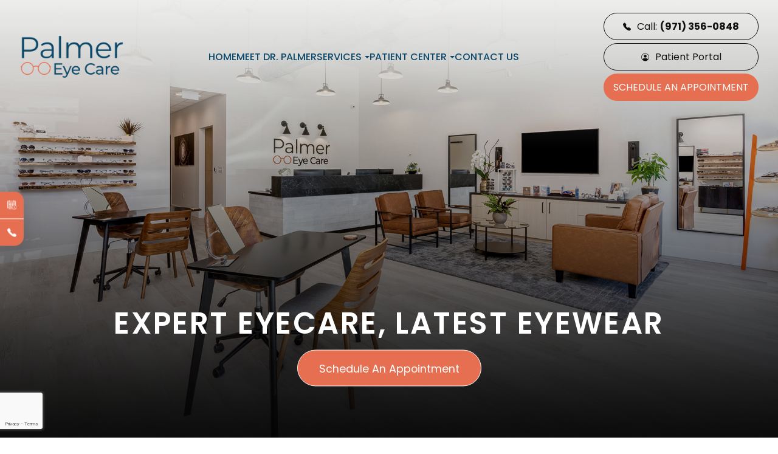

--- FILE ---
content_type: text/html; charset=UTF-8
request_url: https://www.palmereyedoc.com/
body_size: 30358
content:
<!DOCTYPE html>
<html lang="en-US"><head><meta charset="utf-8"><meta name="viewport" content="width=device-width"><link rel="shortcut icon" type="image/x-icon" href="https://static.royacdn.com/Site-5f3279de-bad7-48f1-aeb2-6b64de2e1813/Global_Assets/favicon.png"><link rel="stylesheet" href="https://cdnjs.cloudflare.com/ajax/libs/font-awesome/6.2.0/css/all.min.css" integrity="sha512-xh6O/CkQoPOWDdYTDqeRdPCVd1SpvCA9XXcUnZS2FmJNp1coAFzvtCN9BmamE+4aHK8yyUHUSCcJHgXloTyT2A==" crossorigin="anonymous" referrerpolicy="no-referrer"><meta name="google-site-verification" content="FYb2hxI5V2GvKRvp2qTeFKKipsfHJCwMvEJi4s3uRdo"><title>Optometrist in Lake Oswego | Palmer Eye Care</title><meta name="description" content="At Palmer Eye Care, we assist with all of the eye care needs of the Lake Oswego, OR community. Call (971) 356-0848 to schedule an eye exam today!"><meta name="keywords" content=""><link href="https://www.palmereyedoc.com/css/bootstrap.min.css" rel="stylesheet" type="text/css"><link href="https://www.palmereyedoc.com/css/common-global.css" rel="stylesheet" type="text/css"><link href="https://www.palmereyedoc.com/css/site-overrides.css?jxl411158937=jxl411158937" rel="stylesheet" type="text/css"><link href="https://www.palmereyedoc.com/css/pages/WebPage-d4be6b44-119b-4a50-95b6-50f2226ce559.css?jxl411158937=jxl411158937" rel="stylesheet" type="text/css"><link rel="stylesheet" href="https://use.fontawesome.com/releases/v5.6.3/css/all.css" integrity="sha384-UHRtZLI+pbxtHCWp1t77Bi1L4ZtiqrqD80Kn4Z8NTSRyMA2Fd33n5dQ8lWUE00s/" crossorigin="anonymous"><link rel="stylesheet" href="//maxcdn.bootstrapcdn.com/font-awesome/4.7.0/css/font-awesome.min.css"><link href="https://fonts.googleapis.com/css?family=Poppins:100,100i,200,200i,300,300i,400,400i,500,500i,600,600i,700,700i,800,800i,900,900i" rel="stylesheet"><link href="https://fonts.googleapis.com/css?family=Crimson+Text:400,400i,600i%7CPoppins:400,600%7CRoboto:400,700" rel="stylesheet"><link href="https://www.palmereyedoc.com/styles/dependencies.css" rel="stylesheet"><link rel="stylesheet" type="text/css" href="//cdn.jsdelivr.net/npm/slick-carousel@1.8.1/slick/slick.css"><link href="https://www.palmereyedoc.com/styles/default.css" rel="stylesheet"><link href="https://www.palmereyedoc.com/styles/site.css" rel="stylesheet"><link href="https://www.palmereyedoc.com/styles/header-style-10.css" rel="stylesheet"><link href="https://www.palmereyedoc.com/styles/color_scheme_1.css" rel="stylesheet"><link href="https://www.palmereyedoc.com/styles/homepage-slider.css" rel="stylesheet"><link href="https://www.palmereyedoc.com/styles/homepage-cta.css" rel="stylesheet"><link href="https://www.palmereyedoc.com/styles/homepage-welcome-style-3.css" rel="stylesheet"><link href="https://www.palmereyedoc.com/styles/homepage-services.css" rel="stylesheet"><link href="https://www.palmereyedoc.com/styles/homepage-team-style-5.css" rel="stylesheet"><link href="https://www.palmereyedoc.com/styles/inner-team-style-5.css" rel="stylesheet"><link href="https://www.palmereyedoc.com/styles/brand-and-insurance.css" rel="stylesheet"><link href="https://www.palmereyedoc.com/styles/homepage-brands-style4.css" rel="stylesheet"><link href="https://www.palmereyedoc.com/styles/homepage-appointment-style-1.css" rel="stylesheet"><link href="https://www.palmereyedoc.com/styles/homepage-testimonials-2.css" rel="stylesheet"><link href="https://www.palmereyedoc.com/styles/inner-contact-style-1.css" rel="stylesheet"><link href="https://www.palmereyedoc.com/styles/footer-style-3.css" rel="stylesheet"><link href="https://www.palmereyedoc.com/styles/global-sidebar-icons.css" rel="stylesheet"><link href="https://www.palmereyedoc.com/styles/updates-css.css" rel="stylesheet"><script>function doCanvasCaptcha(){}</script><script type="text/javascript">var _userway_config={position:3,size:'small',account:'sSEkA4Kkqq'};</script><script type="text/javascript" src="https://cdn.userway.org/widget.js"></script><link rel="canonical" href="https://www.palmereyedoc.com/"></head><body data-webroot="" data-page-id="WebPage-d4be6b44-119b-4a50-95b6-50f2226ce559" data-page-name="index" data-siteid="Site-5f3279de-bad7-48f1-aeb2-6b64de2e1813" data-site="Site-5f3279de-bad7-48f1-aeb2-6b64de2e1813" class="home"> <div class="site-content"> <div id="ry-header"> <div class="col-xs-12 "><div id="ry-section-header" class="col-xs-12 hidden-xs hidden-sm ry-section ry-sticky-menu module-header style-10"><div class="col-xs-12 " style="display:flex;justify-content:center;"></div><div class="col-xs-12 ry-container"><div class="col-xs-12 ry-content ry-flex"><div class="col-xs-12 col-md-2 col-lg-2 ry-left ry-logo"><img src="https://static.royacdn.com/Site-5f3279de-bad7-48f1-aeb2-6b64de2e1813/Global_Assets/Palmer_Eyecare_Logo.png" loading="lazy" alt="" class="img-responsive" data-url="https://www.palmereyedoc.com/"></div><div class="col-xs-12 col-md-10 col-lg-10 ry-right ry-flex"><div class="col-xs-12 ry-leads-v2"><div class="ry-content-v2"><div class="button-group"> <a href="tel:971.356.0848" class="ry-btn ry-btn-primary btn-transparent"> <svg xmlns="http://www.w3.org/2000/svg" width="16" height="16" fill="currentColor" class="bi bi-telephone-fill" viewbox="0 0 16 16"><path fill-rule="evenodd" d="M1.885.511a1.745 1.745 0 0 1 2.61.163L6.29 2.98c.329.423.445.974.315 1.494l-.547 2.19a.678.678 0 0 0 .178.643l2.457 2.457a.678.678 0 0 0 .644.178l2.189-.547a1.745 1.745 0 0 1 1.494.315l2.306 1.794c.829.645.905 1.87.163 2.611l-1.034 1.034c-.74.74-1.846 1.065-2.877.702a18.634 18.634 0 0 1-7.01-4.42 18.634 18.634 0 0 1-4.42-7.009c-.362-1.03-.037-2.137.703-2.877L1.885.511z"></path></svg> Call: <span>(971) 356-0848</span> </a> <a href="https://www.revolutionphr.com/portal/home.htm" target="_blank" class="ry-btn ry-btn-primary btn-transparent"> <svg xmlns="http://www.w3.org/2000/svg" width="16" height="16" fill="currentColor" class="bi bi-person-circle" viewbox="0 0 16 16"><path d="M11 6a3 3 0 1 1-6 0 3 3 0 0 1 6 0z"></path><path fill-rule="evenodd" d="M0 8a8 8 0 1 1 16 0A8 8 0 0 1 0 8zm8-7a7 7 0 0 0-5.468 11.37C3.242 11.226 4.805 10 8 10s4.757 1.225 5.468 2.37A7 7 0 0 0 8 1z"></path></svg> Patient Portal </a> <a href="https://schedulewidget.revintake.com/88998eb9275044ace3311c0e6f6fb28e" class="ry-btn ry-btn-primary"> SCHEDULE AN APPOINTMENT </a> </div><div class="social-header"> <ul class="social-icons-custom ry-social-custom"><div class="social-inner-wrap"> <li data-href="https://www.facebook.com/profile.php?id=100090872055247&amp;mibextid=ZbWKwL"> <a href="https://www.facebook.com/profile.php?id=100090872055247&amp;mibextid=ZbWKwL" target="_blank"> <svg version="1.1" class="SVG_facebook" x="0px" y="0px" viewbox="0 0 512 512" style="enable-background:new 0 0 512 512;" xml:space="preserve"><path d="M341.3,85H388V3.6C379.9,2.5,352.2,0,319.9,0c-67.4,0-113.6,42.4-113.6,120.3V192H132v91h74.4v229h91.2V283h71.4l11.3-91
                     h-82.7v-62.7C297.5,103,304.6,85,341.3,85L341.3,85z"></path></svg></a> </li> <li data-href="https://instagram.com/palmereyecare?igshid=YmMyMTA2M2Y="> <a href="https://instagram.com/palmereyecare?igshid=YmMyMTA2M2Y=" target="_blank"> <svg xmlns="http://www.w3.org/2000/svg" class="bi bi-instagram" viewbox="0 0 16 16"><path d="M8 0C5.829 0 5.556.01 4.703.048 3.85.088 3.269.222 2.76.42a3.917 3.917 0 0 0-1.417.923A3.927 3.927 0 0 0 .42 2.76C.222 3.268.087 3.85.048 4.7.01 5.555 0 5.827 0 8.001c0 2.172.01 2.444.048 3.297.04.852.174 1.433.372 1.942.205.526.478.972.923 1.417.444.445.89.719 1.416.923.51.198 1.09.333 1.942.372C5.555 15.99 5.827 16 8 16s2.444-.01 3.298-.048c.851-.04 1.434-.174 1.943-.372a3.916 3.916 0 0 0 1.416-.923c.445-.445.718-.891.923-1.417.197-.509.332-1.09.372-1.942C15.99 10.445 16 10.173 16 8s-.01-2.445-.048-3.299c-.04-.851-.175-1.433-.372-1.941a3.926 3.926 0 0 0-.923-1.417A3.911 3.911 0 0 0 13.24.42c-.51-.198-1.092-.333-1.943-.372C10.443.01 10.172 0 7.998 0h.003zm-.717 1.442h.718c2.136 0 2.389.007 3.232.046.78.035 1.204.166 1.486.275.373.145.64.319.92.599.28.28.453.546.598.92.11.281.24.705.275 1.485.039.843.047 1.096.047 3.231s-.008 2.389-.047 3.232c-.035.78-.166 1.203-.275 1.485a2.47 2.47 0 0 1-.599.919c-.28.28-.546.453-.92.598-.28.11-.704.24-1.485.276-.843.038-1.096.047-3.232.047s-2.39-.009-3.233-.047c-.78-.036-1.203-.166-1.485-.276a2.478 2.478 0 0 1-.92-.598 2.48 2.48 0 0 1-.6-.92c-.109-.281-.24-.705-.275-1.485-.038-.843-.046-1.096-.046-3.233 0-2.136.008-2.388.046-3.231.036-.78.166-1.204.276-1.486.145-.373.319-.64.599-.92.28-.28.546-.453.92-.598.282-.11.705-.24 1.485-.276.738-.034 1.024-.044 2.515-.045v.002zm4.988 1.328a.96.96 0 1 0 0 1.92.96.96 0 0 0 0-1.92zm-4.27 1.122a4.109 4.109 0 1 0 0 8.217 4.109 4.109 0 0 0 0-8.217zm0 1.441a2.667 2.667 0 1 1 0 5.334 2.667 2.667 0 0 1 0-5.334z"></path></svg></a> </li> <li data-href="https://goo.gl/maps/xUkqkU8eTftA4SxJ8"> <a href="https://goo.gl/maps/xUkqkU8eTftA4SxJ8" target="_blank"> <svg version="1.1" class="SVG_google" xmlns="http://www.w3.org/2000/svg" xmlns:xlink="http://www.w3.org/1999/xlink" x="0px" y="0px" viewbox="0 0 512 512" style="enable-background:new 0 0 512 512;" xml:space="preserve"><path class="st0" d="M113.5,309.4l-17.8,66.5l-65.1,1.4C11,341.2,0,299.9,0,256c0-42.5,10.3-82.5,28.6-117.7h0l58,10.6l25.4,57.6
                                 c-5.3,15.5-8.2,32.1-8.2,49.5C103.8,274.8,107.2,292.8,113.5,309.4z"></path><path class="st1" d="M507.5,208.2c2.9,15.5,4.5,31.5,4.5,47.8c0,18.3-1.9,36.2-5.6,53.5c-12.5,58.7-45,109.9-90.1,146.2l0,0l-73-3.7
                                 l-10.3-64.5c29.9-17.6,53.3-45,65.6-77.9H261.6V208.2h138.9H507.5L507.5,208.2z"></path><path class="st2" d="M416.3,455.6L416.3,455.6C372.4,490.9,316.7,512,256,512c-97.5,0-182.3-54.5-225.5-134.7l83-67.9
                                 c21.6,57.7,77.3,98.8,142.5,98.8c28,0,54.3-7.6,76.9-20.8L416.3,455.6z"></path><path class="st3" d="M419.4,58.9l-82.9,67.9c-23.3-14.6-50.9-23-80.5-23c-66.7,0-123.4,43-144,102.7l-83.4-68.3h0
                                 C71.2,56.1,157.1,0,256,0C318.1,0,375.1,22.1,419.4,58.9z"></path></svg></a> </li> </div> </ul></div></div></div><div class="ry-menu"><ul class="nav-menu ry-nav"><li class=" " data-active=""><a href="https://www.palmereyedoc.com/index.html">Home</a></li> <li class=" " data-active=""><a href="https://www.palmereyedoc.com/our-doctor.html">Meet Dr. Palmer</a></li> <li class="dropdown  " role="presentation">
<a class="dropdown-toggle" data-toggle="dropdown" href="https://www.palmereyedoc.com/services.html" role="button" aria-haspopup="true" aria-expanded="false">
Services<span class="caret"></span></a><ul class="dropdown-menu"><li class=" "><a href="https://www.palmereyedoc.com/comprehensive-eye-exam.html">Comprehensive Eye Exams</a></li> <li class=" "><a href="https://www.palmereyedoc.com/specialty-contact-lenses.html">Specialty Contact Lens Fittings</a></li> <li class=" "><a href="https://www.palmereyedoc.com/myopia-management.html">Myopia Control</a></li> <li class=" "><a href="https://www.palmereyedoc.com/common-eye-disorders-explained.html">Medical Eyecare Services</a></li> <li class=" "><a href="https://www.palmereyedoc.com/dry-eye-experts.html">Dry Eye Experts</a></li> <li class=" "><a href="https://www.palmereyedoc.com/ipl-low-level-light-therapy.html">IPL</a></li> <li class=" "><a href="https://www.palmereyedoc.com/frames.html">Optical Boutique</a></li> <li class=" "><a href="https://www.palmereyedoc.com/neurolens.html">Neurolens</a></li>
</ul></li> <li class="dropdown  " role="presentation">
<a class="dropdown-toggle" data-toggle="dropdown" href="#" role="button" aria-haspopup="true" aria-expanded="false">
Patient Center<span class="caret"></span></a><ul class="dropdown-menu"><li class=" "><a href="https://www.palmereyedoc.com/payment-options.html">Payment Options &amp; Insurance</a></li> <li class=" "><a href="https://www.palmereyedoc.com/reviews.html">Leave us a review</a></li>
</ul></li> <li class=" " data-active=""><a href="https://www.palmereyedoc.com/contact-us.html">Contact Us</a></li> </ul></div></div></div></div></div><div id="theme2-smHeader" class="col-xs-12 hidden-md hidden-lg mobile-header style-10"><div class="mobile-container"> <div class="flex-wrap"> <div class="flex-item left-nav"> <div class="mobile-nav"> <button class="hamburger hamburger--collapse" type="button"> <div class="flex-btn"> <span class="hamburger-box"><span class="hamburger-inner"></span></span> </div> </button> </div> <div class="mobile_logo"> <a style="display: block;" href="https://www.palmereyedoc.com/index.html"> <img src="https://static.royacdn.com/Site-5f3279de-bad7-48f1-aeb2-6b64de2e1813/Global_Assets/Palmer_Eyecare_Logo.png" class="img-responsive"></a> </div> </div> <div class="flex-item right-nav"> <div class="mobile-button"> <a href="tel:971.356.0848"><i class="fa fa-phone" aria-hidden="true"></i></a> <a href="https://www.revolutionphr.com/portal/home.htm" target="_blank"><i class="fa fa-user" aria-hidden="true"></i></a> <a href="https://schedulewidget.revintake.com/88998eb9275044ace3311c0e6f6fb28e" target="_blank"><i class="fa fa-calendar" aria-hidden="true"></i></a> </div> </div> <div class="flex-item mobile_menu"> <nav id="mobile_menu"><ul id="menu_container"></ul></nav></div> </div> </div></div></div></div> </div> <div id="ry-main"> <div class="col-xs-12 "><div class="col-xs-12 sections ry-section-hero"><div id="sldr" class="col-xs-12 module-14 center"><div class="col-xs-12 " style="position:absolute;top:20%;right:0;z-index:9999;"></div> <div id="htmlSlider-69123e2a3d589" class="carousel slide  carousel-fade col-xs-12" data-pause="true" data-wrap="true" data-interval="10000" data-width="100%" data-height="auto"> <div class="carousel-inner"><div class="item active"><div class="col-xs-12"><div class="col-xs-12 ry-slide ry-el-bg" style="position:relative"><img src="https://static.royacdn.com/Site-5f3279de-bad7-48f1-aeb2-6b64de2e1813/Homepage_Slides/hf1.jpg" loading="lazy" alt="Family Eye Care" class="img-responsive ry-bg"><div id="card1" class="col-xs-12 card"><div class="col-xs-12 col-lg-5 slide-text-wrap"><div class="big-title to-animate"><h1>EXPERT EYECARE, LATEST EYEWEAR</h1></div><div class="btn-wrap to-animate"><a data-cke-saved-href="https://schedulewidget.revintake.com/88998eb9275044ace3311c0e6f6fb28e" href="https://schedulewidget.revintake.com/88998eb9275044ace3311c0e6f6fb28e" data-toggle-value="" data-toggle-default-visible="false" data-toggle-show-animation="" data-toggle-hide-animation="" data-toggle-show-animation-options="{}" data-toggle-hide-animation-options="{}" id="" class="btn" target="_self">Schedule An Appointment</a></div></div></div></div></div></div><div class="item"><div class="col-xs-12"><div class="col-xs-12 ry-slide ry-el-bg" style="position:relative"><img src="https://static.royacdn.com/Site-5f3279de-bad7-48f1-aeb2-6b64de2e1813/dry_eye/hero.jpg" loading="lazy" alt="Family Eye Care" class="img-responsive ry-bg"><div id="card1" class="col-xs-12 card"><div class="col-xs-12 col-lg-5 slide-text-wrap"><div class="big-title to-animate"><h1>DRY EYE EXPERTS</h1></div><div class="sub-title to-animate">We use expertise and advanced technology to develop personalized treatment plans</div><div class="btn-wrap to-animate"><a data-cke-saved-href="https://www.palmereyedoc.com/dry-eye-experts.html" href="https://www.palmereyedoc.com/dry-eye-experts.html" data-toggle-value="" data-toggle-default-visible="false" data-toggle-show-animation="" data-toggle-hide-animation="" data-toggle-show-animation-options="{}" data-toggle-hide-animation-options="{}" id="" class="btn" target="_self">Learn More</a></div></div></div></div></div></div><div class="item"><div class="col-xs-12"><div class="col-xs-12 ry-slide ry-el-bg" style="position:relative"><img src="https://static.royacdn.com/Site-5f3279de-bad7-48f1-aeb2-6b64de2e1813/Homepage_Slides/hf2.jpg" loading="lazy" alt="Eyewear" class="img-responsive ry-bg"><div id="card1" class="col-xs-12 card"><div class="col-xs-12 col-lg-5 slide-text-wrap"><div class="big-title to-animate"><h1>SHOP DESIGNER EYEWEAR</h1></div><div class="sub-title to-animate">We are have one of the biggest selections of eyewear brands and frames in Lake Oswego! Shop with us today!</div><div class="btn-wrap to-animate"><a data-cke-saved-href="{https://www.palmereyedoc.com/about.html" href="https://www.palmereyedoc.com/contact-us.html" data-toggle-value="" data-toggle-default-visible="false" data-toggle-show-animation="" data-toggle-hide-animation="" data-toggle-show-animation-options="{}" data-toggle-hide-animation-options="{}" id="" class="btn" target="_self">Learn More</a></div></div></div></div></div></div><div class="item"><div class="col-xs-12"><div class="col-xs-12 ry-slide ry-el-bg" style="position:relative"><img src="https://static.royacdn.com/Site-5f3279de-bad7-48f1-aeb2-6b64de2e1813/Homepage_Slides/hf3.jpg" loading="lazy" alt="branding" class="img-responsive ry-bg"><div id="card1" class="col-xs-12 card"><div class="col-xs-12 col-lg-5 slide-text-wrap"><div class="big-title to-animate"><h1>WE ARE MYOPIA MANAGEMENT EXPERTS</h1></div><div class="sub-title to-animate"><p style="text-align: center;">We are Lake Oswego's premier myopia management optometrist. Click below to learn more. </p></div><div class="btn-wrap to-animate"><a data-cke-saved-href="https://www.palmereyedoc.com/myopia-management.html" href="https://www.palmereyedoc.com/myopia-management.html" data-toggle-value="" data-toggle-default-visible="false" data-toggle-show-animation="" data-toggle-hide-animation="" data-toggle-show-animation-options="{}" data-toggle-hide-animation-options="{}" id="" class="btn" target="_self">Learn More</a></div></div></div></div></div></div><div class="item"><div class="col-xs-12"><div class="col-xs-12 ry-slide ry-el-bg" style="position:relative"><img src="https://static.royacdn.com/Site-5f3279de-bad7-48f1-aeb2-6b64de2e1813/Homepage_Slides/hf4.jpg" loading="lazy" alt="branding" class="img-responsive ry-bg"><div id="card1" class="col-xs-12 card"><div class="col-xs-12 col-lg-5 slide-text-wrap"><div class="big-title to-animate"><h1>BETTER EYES FOR A BETTER LIFE</h1></div><div class="btn-wrap to-animate"><a data-cke-saved-href="https://schedulewidget.revintake.com/88998eb9275044ace3311c0e6f6fb28e" href="https://schedulewidget.revintake.com/88998eb9275044ace3311c0e6f6fb28e" data-toggle-value="" data-toggle-default-visible="false" data-toggle-show-animation="" data-toggle-hide-animation="" data-toggle-show-animation-options="{}" data-toggle-hide-animation-options="{}" id="" class="btn" target="_self">Schedule An Appointment</a></div></div></div></div></div></div></div> <a class="carousel-control left" href="#htmlSlider-69123e2a3d589" data-slide="prev"><span class="icon-prev"></span></a> <a class="carousel-control right" href="#htmlSlider-69123e2a3d589" data-slide="next"><span class="icon-next"></span></a> </div> </div></div></div><div class="col-xs-12 "></div><div class="col-xs-12 "><div id="welcome-wrap" class="col-xs-12 sections style-1"><div class="col-xs-12 module-welcome style-4"><div class="col-xs-12 ry-container"><div class="col-xs-12 ry-content"><div class="col-xs-12 ry-flex"><div class="col-xs-12 col-lg-6 ry-each image-wrapper"><div class="col-xs-12 photo"><img src="https://static.royacdn.com/Site-5f3279de-bad7-48f1-aeb2-6b64de2e1813/HomepageAssets/welcome.jpg" loading="lazy" alt="" class="img-responsive"></div></div><div class="col-xs-12 col-lg-6 ry-each"><div class="col-xs-12 photo-background"><img src="https://static.royacdn.com/Site-5f3279de-bad7-48f1-aeb2-6b64de2e1813/Global_Assets/welcome_right_box.jpg" loading="lazy" alt="" class="img-responsive"></div><div class="col-xs-12 text-wrapper"><div class="ry-headline"><h2>PERSONAL &amp; PROFESSIONAL EYE CARE</h2></div><div class="ry-text"><p>Our mission is to create lasting relationships with our patients and in the community by providing unrivaled primary eye care.</p><a data-cke-saved-href="#" href="https://www.palmereyedoc.com/about.html" data-toggle-value="" data-toggle-default-visible="false" data-toggle-show-animation="" data-toggle-hide-animation="" data-toggle-show-animation-options="{}" data-toggle-hide-animation-options="{}" id="" class="ry-btn ry-btn-primary" target="_self">Learn More</a></div></div></div></div></div></div></div></div></div><div class="col-xs-12 " style="padding-top:30px;"><div class="col-xs-12 sections"><div class="col-xs-12 ry-services style2"><div class="col-xs-12 background-section"><img src="https://static.royacdn.com/Site-5f3279de-bad7-48f1-aeb2-6b64de2e1813/Background_images/blurred_bg.png" loading="lazy" alt="" class="img-responsive"></div><div class="col-xs-12 ry-container"><div class="col-xs-12 ry-content"><div class="col-xs-12 content"><div class="section-headline"><div style="text-align: center;"><span class="span-1">what we offer</span></div><h2 style="text-align: center;">featured services</h2></div><div class="col-xs-12 ry-flex"><div class="col-xs-12 col-lg-4 ry-each"><div class="col-xs-12 block-group"><div class="col-xs-12 col-lg-12 each-block"><div class="col-xs-12 photo"><div class="col-xs-12 " style="position:absolute;z-index:9999;"></div><img src="https://static.royacdn.com/Site-5f3279de-bad7-48f1-aeb2-6b64de2e1813/null/eye_exam.jpg" loading="lazy" alt="" class="img-responsive"></div><div class="title"><div style="text-align: center;">COMPREHENSIVE EYE EXAM</div></div><div class="col-xs-12 " style="position:initial;"><div class="button-svg"><svg xmlns="http://www.w3.org/2000/svg" class="bi bi-arrow-right" viewbox="0 0 16 16"><path fill-rule="evenodd" d="M1 8a.5.5 0 0 1 .5-.5h11.793l-3.147-3.146a.5.5 0 0 1 .708-.708l4 4a.5.5 0 0 1 0 .708l-4 4a.5.5 0 0 1-.708-.708L13.293 8.5H1.5A.5.5 0 0 1 1 8z"></path></svg></div><div class="link"><div style="text-align: center;"><a data-cke-saved-href="#" href="https://www.palmereyedoc.com/comprehensive-eye-exam.html" data-toggle-value="" data-toggle-default-visible="false" data-toggle-show-animation="" data-toggle-hide-animation="" data-toggle-show-animation-options="{}" data-toggle-hide-animation-options="{}" id="" class="" target="_self">[LINK]</a></div></div></div></div><div class="col-xs-12 col-lg-12 each-block"><div class="col-xs-12 photo"><div class="col-xs-12 " style="position:absolute;z-index:9999;"></div><img src="https://static.royacdn.com/Site-5f3279de-bad7-48f1-aeb2-6b64de2e1813/null/medical_eyecare.jpg" loading="lazy" alt="" class="img-responsive"></div><div class="title"><div style="text-align: center;">MEDICAL EYECARE</div></div><div class="col-xs-12 " style="position:initial;"><div class="button-svg"><svg xmlns="http://www.w3.org/2000/svg" class="bi bi-arrow-right" viewbox="0 0 16 16"><path fill-rule="evenodd" d="M1 8a.5.5 0 0 1 .5-.5h11.793l-3.147-3.146a.5.5 0 0 1 .708-.708l4 4a.5.5 0 0 1 0 .708l-4 4a.5.5 0 0 1-.708-.708L13.293 8.5H1.5A.5.5 0 0 1 1 8z"></path></svg></div><div class="link"><div style="text-align: center;"><a data-cke-saved-href="#" href="https://www.palmereyedoc.com/medical-eye-care-services.html" data-toggle-value="" data-toggle-default-visible="false" data-toggle-show-animation="" data-toggle-hide-animation="" data-toggle-show-animation-options="{}" data-toggle-hide-animation-options="{}" id="" class="" target="_self">[LINK]</a></div></div></div></div></div></div><div class="col-xs-12 col-lg-4 ry-each"><div class="col-xs-12 block-group"><div class="col-xs-12 col-lg-12 each-block"><div class="col-xs-12 photo"><div class="col-xs-12 " style="position:absolute;z-index:9999;"></div><img src="https://static.royacdn.com/Site-5f3279de-bad7-48f1-aeb2-6b64de2e1813/null/contact_lenses.jpg" loading="lazy" alt="" class="img-responsive"></div><div class="title"><div style="text-align: center;">SPECIALTY CONTACT LENS FITTINGS</div></div><div class="col-xs-12 " style="position:initial;"><div class="button-svg"><svg xmlns="http://www.w3.org/2000/svg" class="bi bi-arrow-right" viewbox="0 0 16 16"><path fill-rule="evenodd" d="M1 8a.5.5 0 0 1 .5-.5h11.793l-3.147-3.146a.5.5 0 0 1 .708-.708l4 4a.5.5 0 0 1 0 .708l-4 4a.5.5 0 0 1-.708-.708L13.293 8.5H1.5A.5.5 0 0 1 1 8z"></path></svg></div><div class="link"><div style="text-align: center;"><a data-cke-saved-href="#" href="https://www.palmereyedoc.com/specialty-contact-lenses.html" data-toggle-value="" data-toggle-default-visible="false" data-toggle-show-animation="" data-toggle-hide-animation="" data-toggle-show-animation-options="{}" data-toggle-hide-animation-options="{}" id="" class="" target="_self">[LINK]</a></div></div></div></div><div class="col-xs-12 col-lg-12 each-block"><div class="col-xs-12 photo"><div class="col-xs-12 " style="position:absolute;z-index:9999;"></div><img src="https://static.royacdn.com/Site-5f3279de-bad7-48f1-aeb2-6b64de2e1813/null/dry_eye.jpg" loading="lazy" alt="" class="img-responsive"></div><div class="title"><div style="text-align: center;">DRY EYE</div></div><div class="col-xs-12 " style="position:initial;"><div class="button-svg"><svg xmlns="http://www.w3.org/2000/svg" class="bi bi-arrow-right" viewbox="0 0 16 16"><path fill-rule="evenodd" d="M1 8a.5.5 0 0 1 .5-.5h11.793l-3.147-3.146a.5.5 0 0 1 .708-.708l4 4a.5.5 0 0 1 0 .708l-4 4a.5.5 0 0 1-.708-.708L13.293 8.5H1.5A.5.5 0 0 1 1 8z"></path></svg></div><div class="link"><div style="text-align: center;"><a data-cke-saved-href="#" href="https://www.palmereyedoc.com/dry-eye-treatment.html" data-toggle-value="" data-toggle-default-visible="false" data-toggle-show-animation="" data-toggle-hide-animation="" data-toggle-show-animation-options="{}" data-toggle-hide-animation-options="{}" id="" class="" target="_self">[LINK]</a></div></div></div></div></div></div><div class="col-xs-12 col-lg-4 ry-each"><div class="col-xs-12 block-group"><div class="col-xs-12 col-lg-12 each-block"><div class="col-xs-12 photo"><div class="col-xs-12 " style="position:absolute;z-index:9999;"></div><img src="https://static.royacdn.com/Site-5f3279de-bad7-48f1-aeb2-6b64de2e1813/null/myopia_eyecare.jpg" loading="lazy" alt="" class="img-responsive"></div><div class="title"><div style="text-align: center;">MYOPIA CONTROL</div></div><div class="col-xs-12 " style="position:initial;"><div class="button-svg"><svg xmlns="http://www.w3.org/2000/svg" class="bi bi-arrow-right" viewbox="0 0 16 16"><path fill-rule="evenodd" d="M1 8a.5.5 0 0 1 .5-.5h11.793l-3.147-3.146a.5.5 0 0 1 .708-.708l4 4a.5.5 0 0 1 0 .708l-4 4a.5.5 0 0 1-.708-.708L13.293 8.5H1.5A.5.5 0 0 1 1 8z"></path></svg></div><div class="link"><div style="text-align: center;"><a data-cke-saved-href="#" href="https://www.palmereyedoc.com/myopia-management.html" data-toggle-value="" data-toggle-default-visible="false" data-toggle-show-animation="" data-toggle-hide-animation="" data-toggle-show-animation-options="{}" data-toggle-hide-animation-options="{}" id="" class="" target="_self">[LINK]</a></div></div></div></div></div></div></div><div class="col-xs-12 mobile-services"><div class="col-xs-12 each-block"><div class="col-xs-12 photo"><img src="https://static.royacdn.com/Site-5f3279de-bad7-48f1-aeb2-6b64de2e1813/null/eye_exam.jpg" loading="lazy" alt="" class="img-responsive"></div><div class="title"><div style="text-align: center;">COMPREHENSIVE EYE EXAM</div></div><div class="button-svg"><svg xmlns="http://www.w3.org/2000/svg" class="bi bi-arrow-right" viewbox="0 0 16 16"><path fill-rule="evenodd" d="M1 8a.5.5 0 0 1 .5-.5h11.793l-3.147-3.146a.5.5 0 0 1 .708-.708l4 4a.5.5 0 0 1 0 .708l-4 4a.5.5 0 0 1-.708-.708L13.293 8.5H1.5A.5.5 0 0 1 1 8z"></path></svg></div><div class="link"><div style="text-align: center;"><a data-cke-saved-href="#" href="https://www.palmereyedoc.com/comprehensive-eye-exam.html" data-toggle-value="" data-toggle-default-visible="false" data-toggle-show-animation="" data-toggle-hide-animation="" data-toggle-show-animation-options="{}" data-toggle-hide-animation-options="{}" id="" class="" target="_self">[LINK]</a></div></div></div><div class="col-xs-12 each-block"><div class="col-xs-12 photo"><img src="https://static.royacdn.com/Site-5f3279de-bad7-48f1-aeb2-6b64de2e1813/null/contact_lenses.jpg" loading="lazy" alt="" class="img-responsive"></div><div class="title"><div style="text-align: center;">SPECIALTY CONTACT LENS FITTINGS</div></div><div class="button-svg"><svg xmlns="http://www.w3.org/2000/svg" class="bi bi-arrow-right" viewbox="0 0 16 16"><path fill-rule="evenodd" d="M1 8a.5.5 0 0 1 .5-.5h11.793l-3.147-3.146a.5.5 0 0 1 .708-.708l4 4a.5.5 0 0 1 0 .708l-4 4a.5.5 0 0 1-.708-.708L13.293 8.5H1.5A.5.5 0 0 1 1 8z"></path></svg></div><div class="link"><div style="text-align: center;"><a data-cke-saved-href="#" href="https://www.palmereyedoc.com/specialty-contact-lenses.html" data-toggle-value="" data-toggle-default-visible="false" data-toggle-show-animation="" data-toggle-hide-animation="" data-toggle-show-animation-options="{}" data-toggle-hide-animation-options="{}" id="" class="" target="_self">[LINK]</a></div></div></div><div class="col-xs-12 each-block"><div class="col-xs-12 photo"><img src="https://static.royacdn.com/Site-5f3279de-bad7-48f1-aeb2-6b64de2e1813/null/myopia_eyecare.jpg" loading="lazy" alt="" class="img-responsive"></div><div class="title"><div style="text-align: center;">MYOPIA CONTROL</div></div><div class="button-svg"><svg xmlns="http://www.w3.org/2000/svg" class="bi bi-arrow-right" viewbox="0 0 16 16"><path fill-rule="evenodd" d="M1 8a.5.5 0 0 1 .5-.5h11.793l-3.147-3.146a.5.5 0 0 1 .708-.708l4 4a.5.5 0 0 1 0 .708l-4 4a.5.5 0 0 1-.708-.708L13.293 8.5H1.5A.5.5 0 0 1 1 8z"></path></svg></div><div class="link"><div style="text-align: center;"><a data-cke-saved-href="#" href="https://www.palmereyedoc.com/myopia-management.html" data-toggle-value="" data-toggle-default-visible="false" data-toggle-show-animation="" data-toggle-hide-animation="" data-toggle-show-animation-options="{}" data-toggle-hide-animation-options="{}" id="" class="" target="_self">[LINK]</a></div></div></div><div class="col-xs-12 each-block"><div class="col-xs-12 photo"><img src="https://static.royacdn.com/Site-5f3279de-bad7-48f1-aeb2-6b64de2e1813/null/medical_eyecare.jpg" loading="lazy" alt="" class="img-responsive"></div><div class="title"><div style="text-align: center;">MEDICAL EYECARE</div></div><div class="button-svg"><svg xmlns="http://www.w3.org/2000/svg" class="bi bi-arrow-right" viewbox="0 0 16 16"><path fill-rule="evenodd" d="M1 8a.5.5 0 0 1 .5-.5h11.793l-3.147-3.146a.5.5 0 0 1 .708-.708l4 4a.5.5 0 0 1 0 .708l-4 4a.5.5 0 0 1-.708-.708L13.293 8.5H1.5A.5.5 0 0 1 1 8z"></path></svg></div><div class="link"><div style="text-align: center;"><a data-cke-saved-href="#" href="https://www.palmereyedoc.com/medical-eye-care-services.html" data-toggle-value="" data-toggle-default-visible="false" data-toggle-show-animation="" data-toggle-hide-animation="" data-toggle-show-animation-options="{}" data-toggle-hide-animation-options="{}" id="" class="" target="_self">[LINK]</a></div></div></div><div class="col-xs-12 each-block"><div class="col-xs-12 photo"><img src="https://static.royacdn.com/Site-5f3279de-bad7-48f1-aeb2-6b64de2e1813/null/dry_eye.jpg" loading="lazy" alt="" class="img-responsive"></div><div class="title"><div style="text-align: center;">DRY EYE</div></div><div class="button-svg"><svg xmlns="http://www.w3.org/2000/svg" class="bi bi-arrow-right" viewbox="0 0 16 16"><path fill-rule="evenodd" d="M1 8a.5.5 0 0 1 .5-.5h11.793l-3.147-3.146a.5.5 0 0 1 .708-.708l4 4a.5.5 0 0 1 0 .708l-4 4a.5.5 0 0 1-.708-.708L13.293 8.5H1.5A.5.5 0 0 1 1 8z"></path></svg></div><div class="link"><div style="text-align: center;"><a data-cke-saved-href="#" href="https://www.palmereyedoc.com/dry-eye-treatment.html" data-toggle-value="" data-toggle-default-visible="false" data-toggle-show-animation="" data-toggle-hide-animation="" data-toggle-show-animation-options="{}" data-toggle-hide-animation-options="{}" id="" class="" target="_self">[LINK]</a></div></div></div></div><div class="button-wrapper"><div style="text-align: center;"><a data-cke-saved-href="#" href="https://www.palmereyedoc.com/services.html" data-toggle-value="" data-toggle-default-visible="false" data-toggle-show-animation="" data-toggle-hide-animation="" data-toggle-show-animation-options="{}" data-toggle-hide-animation-options="{}" id="" target="_self" class="ry-btn ry-btn-primary">View All Services</a></div></div></div></div></div></div></div></div><div class="col-xs-12 "><div class="col-xs-12 "><div class="col-xs-12 module-28"><div class="col-xs-12 ry-container ry-container-1600"><div class="col-xs-12 ry-content ry-flex"><div class="col-xs-12 col-lg-5 ry-left"><img src="https://static.royacdn.com/Site-5f3279de-bad7-48f1-aeb2-6b64de2e1813/Team/WEBHPK230425_02a_Kyle_Palmer.png" loading="lazy" alt="" class="img-responsive ry-about-img"></div><div class="col-xs-12 col-lg-7 ry-right"><div class="col-xs-12 "><div class="ry-section-title-wrapper"><h2 class="ry-section-title">Meet Our Doctor</h2></div></div><div class="clearfix "></div><div class="col-xs-12 "><div class="ry-generic-copy"><p><span class="span-1">Dr. Palmer&rsquo;s patients describe him as caring, friendly, and thorough. His approachable attitude and easy-going demeanor put patients at ease helping to foster a deep and trusting relationship. </span></p></div></div><div class="clearfix "></div><div class="ry-btn-wrapper" style="margin:0 auto;"><div style="text-align: center;"><a data-cke-saved-href="https://www.palmereyedoc.com/our-doctor.html" href="https://www.palmereyedoc.com/our-doctor.html" data-toggle-value="" data-toggle-default-visible="false" data-toggle-show-animation="" data-toggle-hide-animation="" data-toggle-show-animation-options="{}" data-toggle-hide-animation-options="{}" id="" class="ry-btn" target="_self">Meet Dr. Palmer</a></div></div></div></div></div></div></div></div><div class="col-xs-12 "></div><div class="col-xs-12 "><div id="top-brands" class="col-xs-12 sections"><div class="col-xs-12 module-brands style-4"><div class="col-xs-12 ry-container"><div class="col-xs-12 ry-content"><div class="col-xs-12 content"><div class="section-headline"><h2 style="text-align: center;">Featured Brands</h2></div><div class="col-xs-12 brands-slider"><div class="col-xs-12 brand-wrapper"><div class="col-xs-12 brand-group"><div class="col-xs-12 brand-block"><div class="col-xs-12 col-lg-3 each-brand"><div class="col-xs-12 photo"><img src="https://static.royacdn.com/Site-5f3279de-bad7-48f1-aeb2-6b64de2e1813/Models_By_Brand/9_gucci_model.png" loading="lazy" alt="Oliver peoples" class="img-responsive"></div><div class="col-xs-12 logo"><img src="https://static.royacdn.com/Site-5f3279de-bad7-48f1-aeb2-6b64de2e1813/Eyewear_Brand_Logos/9_gucci_logo.png" loading="lazy" alt="Oliver peoples" class="img-responsive"></div></div><div class="col-xs-12 col-lg-3 each-brand"><div class="col-xs-12 photo"><img src="https://static.royacdn.com/Site-5f3279de-bad7-48f1-aeb2-6b64de2e1813/Models_By_Brand/86_salt_model..png" loading="lazy" alt="Micheal Kors" class="img-responsive"></div><div class="col-xs-12 logo"><img src="https://static.royacdn.com/Site-5f3279de-bad7-48f1-aeb2-6b64de2e1813/Eyewear_Brand_Logos/83_salt_logo.png" loading="lazy" alt="Micheal Kors" class="img-responsive"></div></div><div class="col-xs-12 col-lg-3 each-brand"><div class="col-xs-12 photo"><img src="https://static.royacdn.com/Site-5f3279de-bad7-48f1-aeb2-6b64de2e1813/Models_By_Brand/57_modo_model.jpg" loading="lazy" alt="Dolce &amp; Gabana" class="img-responsive"></div><div class="col-xs-12 logo"><img src="https://static.royacdn.com/Site-5f3279de-bad7-48f1-aeb2-6b64de2e1813/Eyewear_Brand_Logos/57_modo_logo.png" loading="lazy" alt="Dolce &amp; Gabana" class="img-responsive"></div></div><div class="col-xs-12 col-lg-3 each-brand"><div class="col-xs-12 photo"><img src="https://static.royacdn.com/Site-5f3279de-bad7-48f1-aeb2-6b64de2e1813/Models_By_Brand/35_etnia_model.png" loading="lazy" alt="Mont Blanc" class="img-responsive"></div><div class="col-xs-12 logo"><img src="https://static.royacdn.com/Site-5f3279de-bad7-48f1-aeb2-6b64de2e1813/Eyewear_Brand_Logos/35_Etnia_Black_logo.png" loading="lazy" alt="Mont Blanc" class="img-responsive"></div></div></div></div><div class="col-xs-12 brand-group"><div class="col-xs-12 brand-block"><div class="col-xs-12 col-lg-3 each-brand"><div class="col-xs-12 photo"><img src="https://static.royacdn.com/Site-121d4509-beb0-4ed6-8ad2-63aa108ca994/Models_By_Brand/14_ysl_model.png" loading="lazy" alt="YSL" class="img-responsive"></div><div class="col-xs-12 logo"><img src="https://static.royacdn.com/Site-121d4509-beb0-4ed6-8ad2-63aa108ca994/Eyewear_Brand_Logos/14_ysl_logo.png" loading="lazy" alt="YSL" class="img-responsive"></div></div><div class="col-xs-12 col-lg-3 each-brand"><div class="col-xs-12 photo"><img src="https://static.royacdn.com/Site-5f3279de-bad7-48f1-aeb2-6b64de2e1813/Models_By_Brand/52_katespade_model.jpg" loading="lazy" alt="Swartski" class="img-responsive"></div><div class="col-xs-12 logo"><img src="https://static.royacdn.com/Site-5f3279de-bad7-48f1-aeb2-6b64de2e1813/Eyewear_Brand_Logos/52_katespade_logo.png" loading="lazy" alt="Swartski" class="img-responsive"></div></div><div class="col-xs-12 col-lg-3 each-brand"><div class="col-xs-12 photo"><img src="https://static.royacdn.com/Site-5f3279de-bad7-48f1-aeb2-6b64de2e1813/Models_By_Brand/77_vernon_gantry_model..jpg" loading="lazy" alt="Puma" class="img-responsive"></div><div class="col-xs-12 logo"><img src="https://static.royacdn.com/Site-5f3279de-bad7-48f1-aeb2-6b64de2e1813/Eyewear_Brand_Logos/77_vernon_gantry_logo.png" loading="lazy" alt="Puma" class="img-responsive"></div></div><div class="col-xs-12 col-lg-3 each-brand"><div class="col-xs-12 photo"><img src="https://static.royacdn.com/Site-5f3279de-bad7-48f1-aeb2-6b64de2e1813/Models_By_Brand/20_orgreen_model.png" loading="lazy" alt="Alexander MacQueen" class="img-responsive"></div><div class="col-xs-12 logo"><img src="https://static.royacdn.com/Site-5f3279de-bad7-48f1-aeb2-6b64de2e1813/Eyewear_Brand_Logos/20_Orgreen_logo.png" loading="lazy" alt="Alexander McQueen" class="img-responsive"></div></div></div></div><div class="col-xs-12 brand-group"><div class="col-xs-12 brand-block"><div class="col-xs-12 col-lg-3 each-brand"><div class="col-xs-12 photo"><img src="https://static.royacdn.com/Site-5f3279de-bad7-48f1-aeb2-6b64de2e1813/5_mauijim.png" loading="lazy" alt="" class="img-responsive"></div><div class="col-xs-12 logo"><img src="https://static.royacdn.com/Site-5f3279de-bad7-48f1-aeb2-6b64de2e1813/maui_Jim.png" loading="lazy" alt="YSL" class="img-responsive"></div></div></div></div></div></div></div></div></div></div></div></div><div class="col-xs-12 "><div id="request-appointment" class="col-xs-12 sections"><div class="col-xs-12 module-appointment option-1"><div class="col-xs-12 ry-container"><div class="col-xs-12 ry-content"><div class="col-xs-12 ry-flex"><div class="col-xs-12 col-lg-6 ry-each"><div class="col-xs-12 each-block"><div class="section-headline"><h2>READY TO SCHEDULE AN APPOINTMENT?</h2></div><div class="ry-text"><p>Complete the form below to request an appointment. Our team will connect with you to confirm your requested appointment date and time.</p></div><div class="col-xs-12 col-lg-12 form-block"> <form id="request-appointment-form" class="cmsForm " data-hide-after-submit="" data-meta="[base64]" data-signature="a800a7d90e6ecb8737c03cd61911caacb7ad4993ac8a121abf7cc350366cc6a4"> <div class="fieldset"><div class="col-xs-12 input-form-wrap"><div id="name" class="col-xs-12 input-wrap"><div class="form-group required" data-validation="^[a-zA-Z0-9 ]+$" data-errormsg="Invalid Input" data-type="text" data-required="true"> <input name="Name" value="" id="Name" type="text" placeholder="Name*" class="form-control"></div><div class="svg-fields"><svg xmlns="http://www.w3.org/2000/svg" class="bi bi-person-fill" viewbox="0 0 16 16"><path d="M3 14s-1 0-1-1 1-4 6-4 6 3 6 4-1 1-1 1H3Zm5-6a3 3 0 1 0 0-6 3 3 0 0 0 0 6Z"></path></svg></div></div><div class="col-xs-12 input-wrap flex"><div id="email" class="col-xs-12 col-lg-6 input-wrap"><div class="form-group required" data-validation="^[a-zA-Z0-9._%-]+@[a-zA-Z0-9.-]+\.[a-zA-Z]{2,4}$" data-errormsg="Invalid Email Format" data-type="text" data-required="true"> <input name="Email" value="" id="Email" type="text" placeholder="Email*" class="form-control"></div><div class="svg-fields"><svg xmlns="http://www.w3.org/2000/svg" class="bi bi-envelope-fill" viewbox="0 0 16 16"><path d="M.05 3.555A2 2 0 0 1 2 2h12a2 2 0 0 1 1.95 1.555L8 8.414.05 3.555ZM0 4.697v7.104l5.803-3.558L0 4.697ZM6.761 8.83l-6.57 4.027A2 2 0 0 0 2 14h12a2 2 0 0 0 1.808-1.144l-6.57-4.027L8 9.586l-1.239-.757Zm3.436-.586L16 11.801V4.697l-5.803 3.546Z"></path></svg></div></div><div id="phone" class="col-xs-12 col-lg-6 input-wrap"><div class="form-group required" data-validation="^(([0-9]{1})*[- .(]*([0-9]{3})[- .)]*[0-9]{3}[- .]*[0-9]{4})+$" data-errormsg="Invalid Phone Format" data-type="text" data-required="true"> <input name="Phone" value="" id="Phone" type="text" placeholder="Phone*" class="form-control"></div><div class="svg-fields"><svg xmlns="http://www.w3.org/2000/svg" fill="currentColor" class="bi bi-telephone-fill" viewbox="0 0 16 16"><path fill-rule="evenodd" d="M1.885.511a1.745 1.745 0 0 1 2.61.163L6.29 2.98c.329.423.445.974.315 1.494l-.547 2.19a.678.678 0 0 0 .178.643l2.457 2.457a.678.678 0 0 0 .644.178l2.189-.547a1.745 1.745 0 0 1 1.494.315l2.306 1.794c.829.645.905 1.87.163 2.611l-1.034 1.034c-.74.74-1.846 1.065-2.877.702a18.634 18.634 0 0 1-7.01-4.42 18.634 18.634 0 0 1-4.42-7.009c-.362-1.03-.037-2.137.703-2.877L1.885.511z"></path></svg></div></div></div><div id="message" class="col-xs-12 input-wrap"><div class="form-group " data-type="text" data-required="true"> <textarea name="Message" id="Message" placeholder="Message" class="form-control"></textarea></div><div class="svg-fields"><svg xmlns="http://www.w3.org/2000/svg" class="bi bi-pencil-square" viewbox="0 0 16 16"><path d="M15.502 1.94a.5.5 0 0 1 0 .706L14.459 3.69l-2-2L13.502.646a.5.5 0 0 1 .707 0l1.293 1.293zm-1.75 2.456-2-2L4.939 9.21a.5.5 0 0 0-.121.196l-.805 2.414a.25.25 0 0 0 .316.316l2.414-.805a.5.5 0 0 0 .196-.12l6.813-6.814z"></path><path fill-rule="evenodd" d="M1 13.5A1.5 1.5 0 0 0 2.5 15h11a1.5 1.5 0 0 0 1.5-1.5v-6a.5.5 0 0 0-1 0v6a.5.5 0 0 1-.5.5h-11a.5.5 0 0 1-.5-.5v-11a.5.5 0 0 1 .5-.5H9a.5.5 0 0 0 0-1H2.5A1.5 1.5 0 0 0 1 2.5v11z"></path></svg></div></div><div id="message" class="col-xs-12 input-wrap"><div class="form-group " data-type="text" data-required="true"> <input data-datepicker name="Date" value="" id="Date" type="text" placeholder="Preferred Date*" class="form-control"></div><div class="svg-fields"><svg xmlns="http://www.w3.org/2000/svg" class="bi bi-calendar3" viewbox="0 0 16 16"><path d="M14 0H2a2 2 0 0 0-2 2v12a2 2 0 0 0 2 2h12a2 2 0 0 0 2-2V2a2 2 0 0 0-2-2zM1 3.857C1 3.384 1.448 3 2 3h12c.552 0 1 .384 1 .857v10.286c0 .473-.448.857-1 .857H2c-.552 0-1-.384-1-.857V3.857z"></path><path d="M6.5 7a1 1 0 1 0 0-2 1 1 0 0 0 0 2zm3 0a1 1 0 1 0 0-2 1 1 0 0 0 0 2zm3 0a1 1 0 1 0 0-2 1 1 0 0 0 0 2zm-9 3a1 1 0 1 0 0-2 1 1 0 0 0 0 2zm3 0a1 1 0 1 0 0-2 1 1 0 0 0 0 2zm3 0a1 1 0 1 0 0-2 1 1 0 0 0 0 2zm3 0a1 1 0 1 0 0-2 1 1 0 0 0 0 2zm-9 3a1 1 0 1 0 0-2 1 1 0 0 0 0 2zm3 0a1 1 0 1 0 0-2 1 1 0 0 0 0 2zm3 0a1 1 0 1 0 0-2 1 1 0 0 0 0 2z"></path></svg></div></div><div id="message" class="col-xs-12 input-wrap"><div class="form-group required" data-type="text" data-required="true"> <select name="Time" id="Time" class="form-control" title=""><option value="8:00am">8:00am</option><option value="8:30am">8:30am</option><option value="9:00am">9:00am</option><option value="9:30am">9:30am</option><option value="10:00am">10:00am</option><option value="10:30am">10:30am</option><option value="11:00am">11:00am</option><option value="11:30am">11:30am</option><option value="12:00pm">12:00pm</option><option value="12:30pm">12:30pm</option><option value="1:00pm">1:00pm</option><option value="1:30pm">1:30pm</option><option value="2:00pm">2:00pm</option><option value="2:30pm">2:30pm</option><option value="3:00pm">3:00pm</option><option value="3:30pm">3:30pm</option><option value="4:00pm">4:00pm</option><option value="4:30pm">4:30pm</option></select></div><div class="svg-fields"><svg xmlns="http://www.w3.org/2000/svg" class="bi bi-clock-fill" viewbox="0 0 16 16"><path d="M16 8A8 8 0 1 1 0 8a8 8 0 0 1 16 0zM8 3.5a.5.5 0 0 0-1 0V9a.5.5 0 0 0 .252.434l3.5 2a.5.5 0 0 0 .496-.868L8 8.71V3.5z"></path></svg></div></div><div id="submit" class="col-xs-12 input-wrap"><div class="form-group" data-type="submit"> <input id="recaptcha_hp_appt" ga-on="click" ga-event-action="Click" ga-event-category="Conversion Activity" ga-event-label="Form Submission" type="submit" class="btn btn-primary arrow-right recaptcha" value="Submit"></div></div></div></div><div class="container-fluid" style="padding: 0;"> <div class="alert alert-success hidden">Thank you. We'll connect with you shortly.</div> <div class="alert alert-danger alert-missing-fields hidden">You are missing required fields.</div> <div class="alert alert-danger alert-custom-errors hidden">Dynamic Error Description</div> <div class="alert alert-danger alert-processing-error hidden">There was an error processing this form.</div></div> </form></div></div></div><div class="col-xs-12 col-lg-6 ry-each"><div class="col-xs-12 each-block"><div class="section-headline"><h2>QUALITY CARE AT AN AFFORDABLE PRICE</h2></div><div class="ry-text"><p>With our up-to-date equipment and technology, you can be confident in knowing that&nbsp;you are receiving top-tier care in the most thorough exam you may have ever experienced.</p></div><div class="col-xs-12 request-block"> <div id="htmlSlider-69123e2a40ec5" class="carousel slide  slide col-xs-12" data-pause="true" data-wrap="true" data-interval="false" data-width="100%" data-height="auto"> <div class="carousel-inner"><div class="item active"><div class="col-xs-12"><div class="col-xs-12 photo"><img src="https://static.royacdn.com/Site-5f3279de-bad7-48f1-aeb2-6b64de2e1813/HomepageAssets/quality_care1.jpg" loading="lazy" alt="" class="img-responsive"></div></div></div><div class="item"><div class="col-xs-12"><div class="col-xs-12 photo"><img src="https://static.royacdn.com/Site-5f3279de-bad7-48f1-aeb2-6b64de2e1813/About/Eye_exam_female.jpg" loading="lazy" alt="" class="img-responsive"></div></div></div></div> <a class="carousel-control left" href="#htmlSlider-69123e2a40ec5" data-slide="prev"><span class="icon-prev"></span></a> <a class="carousel-control right" href="#htmlSlider-69123e2a40ec5" data-slide="next"><span class="icon-next"></span></a> </div> </div></div></div></div></div></div></div></div></div><div class="col-xs-12 "><div class="col-xs-12 sections"><div class="col-xs-12 module-testimonials option-2"><div class="col-xs-12 ry-container"><div class="col-xs-12 content"><div class="col-xs-12 section-headline"><div><h2 style="text-align: center;">Read What Our Patients Are Saying About Us</h2></div><div class="star-wrapper"><svg version="1.1" class="SVG_Star" xmlns="http://www.w3.org/2000/svg" xmlns:xlink="http://www.w3.org/1999/xlink" x="0px" y="0px" viewbox="0 0 512 512" style="enable-background:new 0 0 512 512;" xml:space="preserve"><g><g><path d="M511.3,197.3c-1.8-5.4-6.5-9.4-12.1-10.2L340.4,164l-71-143.8c-2.5-5.1-7.7-8.4-13.5-8.4c-5.7,0-10.9,3.2-13.5,8.4 l-71,143.8L12.8,187c-5.6,0.8-10.3,4.8-12.1,10.2c-1.8,5.4-0.3,11.4,3.8,15.4l114.8,112L92.3,482.7c-1,5.6,1.3,11.3,6,14.7 c2.6,1.9,5.7,2.9,8.8,2.9c2.4,0,4.8-0.6,7-1.7l142-74.6l142,74.6c5.1,2.7,11.2,2.2,15.8-1.1s6.9-9,6-14.7l-27.1-158.1l114.9-112 C511.6,208.6,513,202.7,511.3,197.3z"></path></g></g></svg><svg version="1.1" class="SVG_Star" xmlns="http://www.w3.org/2000/svg" xmlns:xlink="http://www.w3.org/1999/xlink" x="0px" y="0px" viewbox="0 0 512 512" style="enable-background:new 0 0 512 512;" xml:space="preserve"><g><g><path d="M511.3,197.3c-1.8-5.4-6.5-9.4-12.1-10.2L340.4,164l-71-143.8c-2.5-5.1-7.7-8.4-13.5-8.4c-5.7,0-10.9,3.2-13.5,8.4 l-71,143.8L12.8,187c-5.6,0.8-10.3,4.8-12.1,10.2c-1.8,5.4-0.3,11.4,3.8,15.4l114.8,112L92.3,482.7c-1,5.6,1.3,11.3,6,14.7 c2.6,1.9,5.7,2.9,8.8,2.9c2.4,0,4.8-0.6,7-1.7l142-74.6l142,74.6c5.1,2.7,11.2,2.2,15.8-1.1s6.9-9,6-14.7l-27.1-158.1l114.9-112 C511.6,208.6,513,202.7,511.3,197.3z"></path></g></g></svg><svg version="1.1" class="SVG_Star" xmlns="http://www.w3.org/2000/svg" xmlns:xlink="http://www.w3.org/1999/xlink" x="0px" y="0px" viewbox="0 0 512 512" style="enable-background:new 0 0 512 512;" xml:space="preserve"><g><g><path d="M511.3,197.3c-1.8-5.4-6.5-9.4-12.1-10.2L340.4,164l-71-143.8c-2.5-5.1-7.7-8.4-13.5-8.4c-5.7,0-10.9,3.2-13.5,8.4 l-71,143.8L12.8,187c-5.6,0.8-10.3,4.8-12.1,10.2c-1.8,5.4-0.3,11.4,3.8,15.4l114.8,112L92.3,482.7c-1,5.6,1.3,11.3,6,14.7 c2.6,1.9,5.7,2.9,8.8,2.9c2.4,0,4.8-0.6,7-1.7l142-74.6l142,74.6c5.1,2.7,11.2,2.2,15.8-1.1s6.9-9,6-14.7l-27.1-158.1l114.9-112 C511.6,208.6,513,202.7,511.3,197.3z"></path></g></g></svg><svg version="1.1" class="SVG_Star" xmlns="http://www.w3.org/2000/svg" xmlns:xlink="http://www.w3.org/1999/xlink" x="0px" y="0px" viewbox="0 0 512 512" style="enable-background:new 0 0 512 512;" xml:space="preserve"><g><g><path d="M511.3,197.3c-1.8-5.4-6.5-9.4-12.1-10.2L340.4,164l-71-143.8c-2.5-5.1-7.7-8.4-13.5-8.4c-5.7,0-10.9,3.2-13.5,8.4 l-71,143.8L12.8,187c-5.6,0.8-10.3,4.8-12.1,10.2c-1.8,5.4-0.3,11.4,3.8,15.4l114.8,112L92.3,482.7c-1,5.6,1.3,11.3,6,14.7 c2.6,1.9,5.7,2.9,8.8,2.9c2.4,0,4.8-0.6,7-1.7l142-74.6l142,74.6c5.1,2.7,11.2,2.2,15.8-1.1s6.9-9,6-14.7l-27.1-158.1l114.9-112 C511.6,208.6,513,202.7,511.3,197.3z"></path></g></g></svg><svg version="1.1" class="SVG_Star" xmlns="http://www.w3.org/2000/svg" xmlns:xlink="http://www.w3.org/1999/xlink" x="0px" y="0px" viewbox="0 0 512 512" style="enable-background:new 0 0 512 512;" xml:space="preserve"><g><g><path d="M511.3,197.3c-1.8-5.4-6.5-9.4-12.1-10.2L340.4,164l-71-143.8c-2.5-5.1-7.7-8.4-13.5-8.4c-5.7,0-10.9,3.2-13.5,8.4 l-71,143.8L12.8,187c-5.6,0.8-10.3,4.8-12.1,10.2c-1.8,5.4-0.3,11.4,3.8,15.4l114.8,112L92.3,482.7c-1,5.6,1.3,11.3,6,14.7 c2.6,1.9,5.7,2.9,8.8,2.9c2.4,0,4.8-0.6,7-1.7l142-74.6l142,74.6c5.1,2.7,11.2,2.2,15.8-1.1s6.9-9,6-14.7l-27.1-158.1l114.9-112 C511.6,208.6,513,202.7,511.3,197.3z"></path></g></g></svg></div></div><div class="col-xs-12 testimonial-banner-type"><div class="col-xs-12 ry-flex"><div class="col-xs-12 ry-each"><div class="col-xs-12 photo"><img src="https://static.royacdn.com/Site-5f3279de-bad7-48f1-aeb2-6b64de2e1813/Global_Assets/Review_Image.jpg" loading="lazy" alt="" class="img-responsive"></div></div><div class="col-xs-12 ry-each"><div class="col-xs-12 block-wrapper"><div class="col-xs-12 icon"><img src="https://static.royacdn.com/Site-df6f8a80-211f-4bcd-b2d4-3eb54e11f05a/award.png" loading="lazy" alt="" class="img-responsive"></div><div class="section-headline-block btn-wrap style3"><h3>Leave Us A Review</h3><div><a data-cke-saved-href="https://www.palmereyedoc.com/reviews.html" href="https://www.palmereyedoc.com/reviews.html" data-toggle-value="" data-toggle-default-visible="false" data-toggle-show-animation="" data-toggle-hide-animation="" data-toggle-show-animation-options="{}" data-toggle-hide-animation-options="{}" id="" class="ry-btn ry-btn-primary" target="_self">Review</a></div></div></div></div></div></div></div></div></div></div></div> </div> <div id="ry-footer"> <div class="col-xs-12 "><div class="col-xs-12 footer style-3"><div class="col-xs-12 footer-top"><div class="col-xs-12 ry-container"><div class="col-xs-12 ry-content"><div class="col-xs-12 ry-flex"><div class="col-xs-12 ry-each"><div class="title">Office hours</div><div class="ry-text hour-list"><ul><li><span class="span-1">Monday</span> 8:00am - 6:00pm</li><li><span class="span-1">Tuesday</span> 9:00am - 6:00pm</li><li><span class="span-1">Wednesday</span> 10:00am - 7:00pm</li><li><span class="span-1">Thursday</span> 9:00am - 6:00pm</li><li><span class="span-1">Friday</span> 9:00am - 4:00pm</li><li><span class="span-1">Saturday</span> Closed</li><li><span class="span-1">Sunday</span> Closed</li></ul></div></div><div class="col-xs-12 ry-each"><div class="title">Get in touch</div><div class="col-xs-12 footer-form"> <form id="contactLead" class="cmsForm " data-hide-after-submit="" data-meta="[base64]" data-signature="00a234d919a6cf74ea3c2d3fbf168eae728502b37b1ea47af74f10874b337364"> <div class="fieldset"><div class="col-xs-12 field-wrapper"><div class="col-xs-12 field-lg"><div class="form-group required" data-type="text" data-required="true"> <input name="Name" value="" id="Name" type="text" placeholder="Name" class="form-control"></div></div><div class="col-xs-12 field-md"><div class="form-group required" data-validation="^[a-zA-Z0-9._%-]+@[a-zA-Z0-9.-]+\.[a-zA-Z]{2,4}$" data-errormsg="Invalid Email Address" data-type="text" data-required="true"> <input name="Email" value="" id="Email" type="text" placeholder="Email" class="form-control"></div></div><div class="col-xs-12 field-md"><div class="form-group required" data-validation="^(([0-9]{1})*[- .(]*([0-9]{3})[- .)]*[0-9]{3}[- .]*[0-9]{4})+$" data-errormsg="Invalid Phone Number" data-type="text" data-required="true"> <input name="Phone" value="" id="Phone" type="text" placeholder="Phone" class="form-control pg-fields"></div></div><div class="col-xs-12 field-lg"><div class="form-group " data-type="text" data-required="true"> <textarea name="Message" id="Message" placeholder="Message" class="form-control"></textarea></div></div></div><div class="col-xs-12 "><div class="form-group" data-type="submit"> <input id="recaptcha_contact_form" type="submit" class="ry-btn ry-btn-primary" value="Submit"></div></div></div><div class="container-fluid" style="padding: 0;"> <div class="alert alert-success hidden">Thank you! We will connect with you shortly.</div> <div class="alert alert-danger alert-missing-fields hidden">You are missing required fields.</div> <div class="alert alert-danger alert-custom-errors hidden">Dynamic Error Description</div> <div class="alert alert-danger alert-processing-error hidden">There was an error processing this form.</div></div> </form></div></div><div class="col-xs-12 ry-each"><div class="title">contact info</div><div class="col-xs-12 details"><div class="svg-icon"><svg version="1.1" class="SVG_mapmarker" xmlns="http://www.w3.org/2000/svg" xmlns:xlink="http://www.w3.org/1999/xlink" x="0px" y="0px" viewbox="0 0 512 512" style="enable-background:new 0 0 512 512;" xml:space="preserve"><g><g><path d="M256,0C153.8,0,70.6,83.2,70.6,185.4c0,126.9,165.9,313.2,173,321c6.6,7.4,18.2,7.4,24.8,0c7.1-7.9,173-194.1,173-321
               C441.4,83.2,358.2,0,256,0z M256,278.7c-51.4,0-93.3-41.9-93.3-93.3s41.9-93.3,93.3-93.3s93.3,41.9,93.3,93.3
               S307.4,278.7,256,278.7z"></path></g></g></svg></div><div class="text"><a data-cke-saved-href="https://www.google.com/maps/search/17510+Provost+St+Suite+103+Lake+Oswego+OR+97034" href="https://goo.gl/maps/xUkqkU8eTftA4SxJ8" data-toggle-value="" data-toggle-default-visible="false" data-toggle-show-animation="" data-toggle-hide-animation="" data-toggle-show-animation-options="{}" data-toggle-hide-animation-options="{}" id="" class="" target="_blank"><span class="span-1">17510 Provost St Suite 103 <br>&#8203;&#8203;&#8203;&#8203;&#8203;&#8203;&#8203;Lake Oswego, OR 97034</span></a></div></div><div class="col-xs-12 details"><div class="svg-icon"><svg version="1.1" class="SVG_Phone" xmlns="http://www.w3.org/2000/svg" xmlns:xlink="http://www.w3.org/1999/xlink" x="0px" y="0px" viewbox="0 0 513.6 513.6" style="enable-background:new 0 0 513.6 513.6;" xml:space="preserve"><g><g><path d="M499.7,377L428,305.3c-25.6-25.6-69.1-15.4-79.4,17.9c-7.7,23-33.3,35.8-56.3,30.7c-51.2-12.8-120.3-79.4-133.1-133.1 c-7.7-23,7.7-48.6,30.7-56.3c33.3-10.2,43.5-53.8,17.9-79.4l-71.7-71.7C115.7-4.5,84.9-4.5,67,13.4L18.4,62.1 c-48.6,51.2,5.1,186.9,125.4,307.2s256,176.6,307.2,125.4l48.6-48.6C517.6,425.6,517.6,394.9,499.7,377z"></path></g></g></svg></div><div class="text"><span class="span-1">Phone Number:</span><br><a data-cke-saved-href="tel:" href="tel:971.356.0848" data-toggle-value="" ga-on="click" ga-event-action="Click" ga-event-category="Conversion Activity" ga-event-label="Click To Call" data-toggle-default-visible="false" data-toggle-show-animation="" data-toggle-hide-animation="" data-toggle-show-animation-options="{}" data-toggle-hide-animation-options="{}" target="_self" id="">(971) 356-0848</a></div></div><div class="col-xs-12 details"><div class="svg-icon"><svg version="1.1" class="SVG_fax" x="0px" y="0px" viewbox="0 0 512 512" style="enable-background:new 0 0 512 512;" xml:space="preserve"><g><path d="M0,136v300c0,8.3,6.7,15,15,15h30V121H15C6.7,121,0,127.7,0,136z"></path><path d="M167,91h-62c-16.5,0-30,13.5-30,30v330c0,16.5,13.5,30,30,30h62c16.5,0,30-13.5,30-30V121C197,104.5,183.5,91,167,91z"></path><path d="M452,46c0-8.3-6.7-15-15-15H317c-8.3,0-15,6.7-15,15v135h150V46z"></path><path d="M497,121h-15v75c0,8.3-6.7,15-15,15H287c-8.3,0-15-6.7-15-15v-75h-45v330h270c8.3,0,15-6.7,15-15V136
             C512,127.7,505.3,121,497,121z M317,406c-8.3,0-15-6.7-15-15s6.7-15,15-15s15,6.7,15,15S325.3,406,317,406z M317,346
             c-8.3,0-15-6.7-15-15s6.7-15,15-15s15,6.7,15,15S325.3,346,317,346z M317,286c-8.3,0-15-6.7-15-15s6.7-15,15-15s15,6.7,15,15
             S325.3,286,317,286z M377,406c-8.3,0-15-6.7-15-15s6.7-15,15-15s15,6.7,15,15S385.3,406,377,406z M377,346c-8.3,0-15-6.7-15-15
             s6.7-15,15-15s15,6.7,15,15S385.3,346,377,346z M377,286c-8.3,0-15-6.7-15-15s6.7-15,15-15s15,6.7,15,15S385.3,286,377,286z
             M437,406c-8.3,0-15-6.7-15-15s6.7-15,15-15s15,6.7,15,15S445.3,406,437,406z M437,346c-8.3,0-15-6.7-15-15s6.7-15,15-15
             s15,6.7,15,15S445.3,346,437,346z M437,286c-8.3,0-15-6.7-15-15s6.7-15,15-15s15,6.7,15,15S445.3,286,437,286z"></path></g></svg></div><div class="text"><span class="span-1">Fax:</span><br><a data-cke-saved-href="tel:" href="+data-toggle-value=" ga-on="click" ga-event-action="Click" ga-event-category="Conversion Activity" ga-event-label="Click To Call" data-toggle-default-visible="false" data-toggle-show-animation="" data-toggle-hide-animation="" data-toggle-show-animation-options="{}" data-toggle-hide-animation-options="{}" target="_self" id="" class=""></a>(971) 356-0850<br></div></div><div class="col-xs-12 details"><div class="footer-social"><ul class="social-icons-custom ry-social-custom"><div class="social-inner-wrap"> <li data-href="https://www.facebook.com/profile.php?id=100090872055247&amp;mibextid=ZbWKwL"> <a href="https://www.facebook.com/profile.php?id=100090872055247&amp;mibextid=ZbWKwL" target="_blank"> <svg version="1.1" class="SVG_facebook" x="0px" y="0px" viewbox="0 0 512 512" style="enable-background:new 0 0 512 512;" xml:space="preserve"><path d="M341.3,85H388V3.6C379.9,2.5,352.2,0,319.9,0c-67.4,0-113.6,42.4-113.6,120.3V192H132v91h74.4v229h91.2V283h71.4l11.3-91
                   h-82.7v-62.7C297.5,103,304.6,85,341.3,85L341.3,85z"></path></svg></a> </li> <li data-href="https://instagram.com/palmereyecare?igshid=YmMyMTA2M2Y="> <a href="https://instagram.com/palmereyecare?igshid=YmMyMTA2M2Y=" target="_blank"> <svg xmlns="http://www.w3.org/2000/svg" class="bi bi-instagram" viewbox="0 0 16 16"><path d="M8 0C5.829 0 5.556.01 4.703.048 3.85.088 3.269.222 2.76.42a3.917 3.917 0 0 0-1.417.923A3.927 3.927 0 0 0 .42 2.76C.222 3.268.087 3.85.048 4.7.01 5.555 0 5.827 0 8.001c0 2.172.01 2.444.048 3.297.04.852.174 1.433.372 1.942.205.526.478.972.923 1.417.444.445.89.719 1.416.923.51.198 1.09.333 1.942.372C5.555 15.99 5.827 16 8 16s2.444-.01 3.298-.048c.851-.04 1.434-.174 1.943-.372a3.916 3.916 0 0 0 1.416-.923c.445-.445.718-.891.923-1.417.197-.509.332-1.09.372-1.942C15.99 10.445 16 10.173 16 8s-.01-2.445-.048-3.299c-.04-.851-.175-1.433-.372-1.941a3.926 3.926 0 0 0-.923-1.417A3.911 3.911 0 0 0 13.24.42c-.51-.198-1.092-.333-1.943-.372C10.443.01 10.172 0 7.998 0h.003zm-.717 1.442h.718c2.136 0 2.389.007 3.232.046.78.035 1.204.166 1.486.275.373.145.64.319.92.599.28.28.453.546.598.92.11.281.24.705.275 1.485.039.843.047 1.096.047 3.231s-.008 2.389-.047 3.232c-.035.78-.166 1.203-.275 1.485a2.47 2.47 0 0 1-.599.919c-.28.28-.546.453-.92.598-.28.11-.704.24-1.485.276-.843.038-1.096.047-3.232.047s-2.39-.009-3.233-.047c-.78-.036-1.203-.166-1.485-.276a2.478 2.478 0 0 1-.92-.598 2.48 2.48 0 0 1-.6-.92c-.109-.281-.24-.705-.275-1.485-.038-.843-.046-1.096-.046-3.233 0-2.136.008-2.388.046-3.231.036-.78.166-1.204.276-1.486.145-.373.319-.64.599-.92.28-.28.546-.453.92-.598.282-.11.705-.24 1.485-.276.738-.034 1.024-.044 2.515-.045v.002zm4.988 1.328a.96.96 0 1 0 0 1.92.96.96 0 0 0 0-1.92zm-4.27 1.122a4.109 4.109 0 1 0 0 8.217 4.109 4.109 0 0 0 0-8.217zm0 1.441a2.667 2.667 0 1 1 0 5.334 2.667 2.667 0 0 1 0-5.334z"></path></svg></a> </li> <li data-href="https://goo.gl/maps/xUkqkU8eTftA4SxJ8"> <a href="https://goo.gl/maps/xUkqkU8eTftA4SxJ8" target="_blank"> <svg version="1.1" class="SVG_google" xmlns="http://www.w3.org/2000/svg" xmlns:xlink="http://www.w3.org/1999/xlink" x="0px" y="0px" viewbox="0 0 512 512" style="enable-background:new 0 0 512 512;" xml:space="preserve"><path class="st0" d="M113.5,309.4l-17.8,66.5l-65.1,1.4C11,341.2,0,299.9,0,256c0-42.5,10.3-82.5,28.6-117.7h0l58,10.6l25.4,57.6
                               c-5.3,15.5-8.2,32.1-8.2,49.5C103.8,274.8,107.2,292.8,113.5,309.4z"></path><path class="st1" d="M507.5,208.2c2.9,15.5,4.5,31.5,4.5,47.8c0,18.3-1.9,36.2-5.6,53.5c-12.5,58.7-45,109.9-90.1,146.2l0,0l-73-3.7
                               l-10.3-64.5c29.9-17.6,53.3-45,65.6-77.9H261.6V208.2h138.9H507.5L507.5,208.2z"></path><path class="st2" d="M416.3,455.6L416.3,455.6C372.4,490.9,316.7,512,256,512c-97.5,0-182.3-54.5-225.5-134.7l83-67.9
                               c21.6,57.7,77.3,98.8,142.5,98.8c28,0,54.3-7.6,76.9-20.8L416.3,455.6z"></path><path class="st3" d="M419.4,58.9l-82.9,67.9c-23.3-14.6-50.9-23-80.5-23c-66.7,0-123.4,43-144,102.7l-83.4-68.3h0
                               C71.2,56.1,157.1,0,256,0C318.1,0,375.1,22.1,419.4,58.9z"></path></svg></a> </li> </div></ul></div></div></div></div></div></div></div><div class="col-xs-12 footer-bottom"><div class="col-xs-12 ry-container"><div class="col-xs-12 ry-content"><div class="col-xs-12 ry-flex"><div class="col-xs-12 ry-each"><div class="text">&copy; 2025 Palmer Eye Care. All rights Reserved - <a data-cke-saved-href="https://www.palmereyedoc.com/accessibility-statement.html" href="https://www.palmereyedoc.com/accessibility-statement.html" data-toggle-value="" data-toggle-default-visible="false" data-toggle-show-animation="" data-toggle-hide-animation="" data-toggle-show-animation-options="{}" data-toggle-hide-animation-options="{}" id="" class="" target="_self">Accessibility Statement</a> - <a data-cke-saved-href="#" href="https://www.palmereyedoc.com/privacy-policy.html" data-toggle-value="" data-toggle-default-visible="false" data-toggle-show-animation="" data-toggle-hide-animation="" data-toggle-show-animation-options="{}" data-toggle-hide-animation-options="{}" id="" target="_self">Privacy Policy</a> - <a data-cke-saved-href="https://www.palmereyedoc.com/sitemap.html" href="https://www.palmereyedoc.com/sitemap.html" data-toggle-value="" data-toggle-default-visible="false" data-toggle-show-animation="" data-toggle-hide-animation="" data-toggle-show-animation-options="{}" data-toggle-hide-animation-options="{}" id="" class="" target="_self">Sitemap</a></div></div><div class="col-xs-12 ry-each"><div class="text">Powered by</div><img src="https://static.royacdn.com/Site-2ee61591-bd3f-4b94-8583-7fc4d52f01b0/index_img/roya_logo_2017_small.png" loading="lazy" alt="" class="img-responsive" data-url="http://www.roya.com/?utm_source=palmereyedoc.com&amp;utm_campaign=poweredby" data-target="_blank"></div></div></div></div></div></div></div> </div> <div class="modal fade ry-modal" id="aptReqModal" tabindex="-1" role="dialog" aria-labelledby="myModalLabel" aria-hidden="true"> <div class="modal-dialog"> <div class="modal-content"> <div class="modal-header"> <button type="button" class="close" data-dismiss="modal" aria-hidden="true">&times;</button> <h4 class="modal-title" id="myModalLabel">Appointment Request</h4> </div> <div class="modal-body"> <div id="aptModal" class="col-xs-12 ry-modal ry-form"><div class="col-xs-12 ry-content"><div class="ry-text"><p>At Palmer Eye Care, we provide the highest quality eye care to all our patients. Schedule your appointment today.</p></div></div> <form id="form-69123e2a43524" class="cmsForm " data-hide-after-submit="" data-meta="[base64]" data-signature="9ae217303433f33ceb73cdbbc03efee2c0c3d7504646c32c17d8966e4f7d7f5f"> <div class="fieldset"><div class="col-xs-12 "><div class="form-group required" data-type="text" data-required="true"> <input name="Name" value="" id="Name" type="text" placeholder="Name*" class="form-control"></div></div><div class="col-xs-12 "><div class="form-group required" data-validation="^(([0-9]{1})*[- .(]*([0-9]{3})[- .)]*[0-9]{3}[- .]*[0-9]{4})+$" data-errormsg="Invalid Phone Number" data-type="text" data-required="true"> <input name="Phone_Number" value="" id="Phone_Number" type="text" placeholder="Phone Number*" class="form-control"></div></div><div class="col-xs-12 "><div class="form-group required" data-validation="^[a-zA-Z0-9._%-]+@[a-zA-Z0-9.-]+\.[a-zA-Z]{2,4}$" data-errormsg="Invalid Email Address" data-type="text" data-required="true"> <input name="Email" value="" id="Email" type="text" placeholder="Email*" class="form-control"></div></div><div class="col-xs-12 input-field-wrap"><div class="form-group " data-type="text" data-required="true"> <input data-datepicker name="Appointment_Date" value="" id="Appointment_Date" type="text" placeholder="Date" class="form-control"></div></div><div class="col-xs-12 "><div class="form-group " data-type="text" data-required="false"> <select name="Time" id="Time" class="form-control" title=""><option value="8:00 am">8:00 am</option><option value="9:00 am">9:00 am</option><option value="10:00 am">10:00 am</option><option value="11:00 am">11:00 am</option><option value="1:00pm">1:00pm</option><option value="2:00pm">2:00pm</option><option value="3:00pm">3:00pm</option><option value="4:00pm">4:00pm</option></select></div></div><div class="col-xs-12 "><div class="form-group " data-type="text" data-required="true"> <textarea name="Message" id="Message" placeholder="Message" class="form-control"></textarea></div></div><div class="form-group" data-type="submit"> <input ga-on="click" ga-event-action="Click" ga-event-category="Conversion Activity" ga-event-label="Form Submission" type="submit" class="ry-btn ry-btn-primary" value="Submit"></div></div><div class="container-fluid" style="padding: 0;"> <div class="alert alert-success hidden">Thank you. We will connect with you shortly.</div> <div class="alert alert-danger alert-missing-fields hidden">You are missing required fields.</div> <div class="alert alert-danger alert-custom-errors hidden">Dynamic Error Description</div> <div class="alert alert-danger alert-processing-error hidden">There was an error processing this form.</div></div> </form></div><div class="clearfix "></div> </div> <div class="modal-footer"> </div> </div> </div></div> <div class="modal fade ry-modal" id="repModal" tabindex="-1" role="dialog" aria-labelledby="myModalLabel" aria-hidden="true"> <div class="modal-dialog"> <div class="modal-content"> <div class="modal-header"> <button type="button" class="close" data-dismiss="modal" aria-hidden="true">&times;</button> </div> <div class="modal-body"> <div class="col-xs-12 modal-show"><div class="col-xs-12 modal-content-box"><div class="heading"><h2 style="text-align: center;">Thank You!</h2></div><div class="clearfix "></div><div class="published-copy text"><p style="text-align: center;">We've copied your review, after you click 'Publish' please paste your review by selecting 'ctrl' + 'v' into the review comments section.</p><div style="text-align: center;"><a data-cke-saved-href="javascript:;" href="javascript:;" data-toggle-value="" data-toggle-default-visible="false" data-toggle-show-animation="" data-toggle-hide-animation="" data-toggle-show-animation-options="{}" data-toggle-hide-animation-options="{}" id="" class="btn btn-primary ry-btn ry-btn-primary" target="_blank">Publish to <span class="span-2">Social</span></a></div></div><div class="clearfix "></div></div></div> </div> <div class="modal-footer"> </div> </div> </div></div> <div class="modal fade" id="leadModal" tabindex="-1" role="dialog" aria-labelledby="basicModal" aria-hidden="true"> <div class="modal-dialog"> <div class="modal-content"> <div class="modal-body"></div> <div class="modal-footer"> <button type="button" class="btn btn-default" data-dismiss="modal">Close</button> </div> </div> </div></div> <input class="root" type="hidden" value="https://www.palmereyedoc.com/"><script>var siteRoot="https://www.palmereyedoc.com/";var siteExtension=".html";</script><script type="text/javascript" src="https://www.palmereyedoc.com/js/common.js?jxl411158937=jxl411158937"></script><!--[if lt IE 9]>
                <script src="https://www.palmereyedoc.com/js/html5shiv.min.js"></script>
                <script src="https://www.palmereyedoc.com/js/respond.min.js"></script>
            <![endif]--><script src="https://www.palmereyedoc.com/js/touchswipe.min.js?jxl411158937=jxl411158937"></script><script src="https://www.palmereyedoc.com/js/jquery-ui.js?jxl411158937=jxl411158937"></script><script src="https://www.palmereyedoc.com/js/datePickerWidget.js?jxl411158937=jxl411158937"></script><script>$(document).ready(function(){$('#htmlSlider-69123e2a3d589 .carousel-inner .item').each(function(){if($(this).find('div:first').html()=='')
{$(this).remove();}});$('#htmlSlider-69123e2a3d589').carousel({interval:10000});$('#htmlSlider-69123e2a3d589').on('slid.bs.carousel',function(){$(window).trigger('scroll');});var innerSlides=$('#htmlSlider-69123e2a3d589').find('.carousel-inner');if(innerSlides.length>0){innerSlides.swipe({swipeLeft:function(event,direction,distance,duration,fingerCount){$(this).parent().carousel('next');},swipeRight:function(event){$(this).parent().carousel('prev');},threshold:0,excludedElements:'button, input, select, textarea, a'});}else{$('#htmlSlider-69123e2a3d589').remove();}});</script><script>$(function(){datePickerWidget.init('mm/dd/yyyy')});</script><script>$(document).ready(function(){$('#htmlSlider-69123e2a40ec5 .carousel-inner .item').each(function(){if($(this).find('div:first').html()=='')
{$(this).remove();}});$('#htmlSlider-69123e2a40ec5').carousel({interval:false});$('#htmlSlider-69123e2a40ec5').on('slid.bs.carousel',function(){$(window).trigger('scroll');});var innerSlides=$('#htmlSlider-69123e2a40ec5').find('.carousel-inner');if(innerSlides.length>0){innerSlides.swipe({swipeLeft:function(event,direction,distance,duration,fingerCount){$(this).parent().carousel('next');},swipeRight:function(event){$(this).parent().carousel('prev');},threshold:0,excludedElements:'button, input, select, textarea, a'});}else{$('#htmlSlider-69123e2a40ec5').remove();}});</script><script>$(function(){datePickerWidget.init('mm/dd/yyyy')});</script><script src="https://www.palmereyedoc.com//scripts/homepage-meet-the-team-style2.js?jxl411158937=jxl411158937"></script><script async src="https://www.googletagmanager.com/gtag/js"></script><script>window.dataLayer=window.dataLayer||[];function gtag(){dataLayer.push(arguments);}
gtag('js',new Date());gtag('config','G-TL57J4WCCQ');ga('create',' UA-259107751-116','auto',{'name':'061b3abfc3a0272160263b914fa10be3'});ga('061b3abfc3a0272160263b914fa10be3.require','eventTracker');ga('061b3abfc3a0272160263b914fa10be3.require','outboundLinkTracker');ga('061b3abfc3a0272160263b914fa10be3.send','pageview');</script><script>(function(i,s,o,g,r,a,m){i['GoogleAnalyticsObject']=r;i[r]=i[r]||function(){(i[r].q=i[r].q||[]).push(arguments)},i[r].l=1*new Date();a=s.createElement(o),m=s.getElementsByTagName(o)[0];a.async=1;a.src=g;m.parentNode.insertBefore(a,m)})
(window,document,'script','//www.google-analytics.com/analytics.js','ga');gtag('config','G-TL57J4WCCQ');ga('create',' UA-259107751-116','auto',{'name':'061b3abfc3a0272160263b914fa10be3'});ga('061b3abfc3a0272160263b914fa10be3.require','eventTracker');ga('061b3abfc3a0272160263b914fa10be3.require','outboundLinkTracker');ga('061b3abfc3a0272160263b914fa10be3.send','pageview');</script><script src="https://www.palmereyedoc.com/scripts/dependencies.js" defer></script><script src="https://maps.googleapis.com/maps/api/js?key=AIzaSyAhaHnrS-5CkYV1JHndIjf4QCmHB-4eQW4"></script><script src="https://www.palmereyedoc.com/scripts/inner-contact-map.js"></script><script type="text/javascript" src="//cdn.jsdelivr.net/npm/slick-carousel@1.8.1/slick/slick.min.js"></script><script src="https://www.palmereyedoc.com/scripts/main.js" defer></script><script src="https://www.palmereyedoc.com/scripts/menu.js" defer></script><script>var recaptchaCallback=function(){$(".recaptcha").each(function(){var el=$(this);grecaptcha.render($(el).attr("id"),{"sitekey":'6LcT-zUdAAAAAAnQP6_208Mto-JtAi7-e_FJ_bXd',"size":"invisible","badge":"bottomleft","callback":function(token){$(el).closest("form").submit();grecaptcha.reset();}});});};</script><script src="https://www.google.com/recaptcha/api.js?onload=recaptchaCallback&amp;render=explicit" async defer></script><script src="https://www.palmereyedoc.com/scripts/brands.js" defer></script><script src="https://www.palmereyedoc.com/scripts/homepage-brands-style4.js"></script><script src="https://www.palmereyedoc.com/scripts/masonry.js"></script><script>$(function(){themeLayout.init("https://www.palmereyedoc.com/",JSON.parse(atob("[base64]/[base64]")));});</script><div class="col-xs-12 "><div><div class="icon-bar"> <a href="https://schedulewidget.revintake.com/88998eb9275044ace3311c0e6f6fb28e" class="appointment"><img src="https://static.royacdn.com/Site-121d4509-beb0-4ed6-8ad2-63aa108ca994/Icons/calendar_icon.png"></a> <a href="tel:971.356.0848" class="phone"><img src="https://static.royacdn.com/Site-121d4509-beb0-4ed6-8ad2-63aa108ca994/Icons/phone_icon.png"></a> </div></div></div> <script type="text/javascript" src="//cdn.callrail.com/companies/901540989/37dc9e43a2952573f6e6/12/swap.js"></script><div class="modal fade login" id="loginModal"> <div class="modal-dialog animated"> <div class="modal-content"> <div class="modal-header"> <button type="button" class="close" data-dismiss="modal" aria-hidden="true">&times;</button> <h4 class="modal-title">Login</h4> </div> <div class="modal-body"> <div class="box"> <div class="content"> <div class="error"></div> <div class="form loginBox"> <form method="post" action="/login" accept-charset="UTF-8"> <input type="hidden" name="login_filter_action" value="login"><input id="_login_email" class="form-control" type="text" placeholder="Email" name="email"><input id="_login_password" class="form-control" type="password" placeholder="Password" name="password"><input class="btn btn-default btn-login" type="submit" value="Login"><br><a href="#" class="forgotPasswordLink">Forgot Password?</a> <br><h3>OR</h3> <div class="social-btns"> <a href="https://admin.roya.com/front-site/hybrid-login/?site=Site-5f3279de-bad7-48f1-aeb2-6b64de2e1813&amp;service=Facebook&amp;ts=1769366958&amp;ref=https%3A%2F%2Fwww.palmereyedoc.com%2F%3Furl%3D%26isaDirectory%3Dtrue&amp;token=8a338c4051f1bef6e98f5d38d091f215a3e969c0ef13ace8ff4092f1bd4b1763" class="btn btn-lg col-xs-12 btn-social btn-facebook v-margin-5"><span class="fa fa-facebook"></span> Sign in with Facebook</a><a href="https://admin.roya.com/front-site/hybrid-login?site=Site-5f3279de-bad7-48f1-aeb2-6b64de2e1813&amp;service=Google&amp;ts=1769366958&amp;ref=https%3A%2F%2Fwww.palmereyedoc.com%2F%3Furl%3D%26isaDirectory%3Dtrue&amp;token=2e019478cbd8c0085313ffab39515b00a6e5dd321e90b7ec51c199627041f893" class="btn btn-lg col-xs-12 btn-social btn-google v-margin-5"><span class="fa fa-google"></span> Sign in with Google</a> </div> </form> <form method="post" action="/forgotPassword" accept-charset="UTF-8" class="forgotPasswordForm"> <input type="hidden" name="login_filter_action" value="forgot"><br><div class="resetPassworderror"></div> <br><input id="_forgotPassword_email" class="form-control" type="text" placeholder="Email" name="email"><input class="btn btn-default btn-resetPassword" type="submit" value="Send new password"></form> </div> <div class="form registerBox"> <form method="post" action="/register" accept-charset="UTF-8"> <input type="hidden" name="login_filter_action" value="register"><input id="_register_email" class="form-control" type="text" placeholder="Email" name="email"><input id="_register_firstname" class="form-control" type="text" placeholder="First Name" name="firstName"><input id="_register_lastname" class="form-control" type="text" placeholder="Last Name" name="lastName"><input id="_register_phone" class="form-control" type="text" placeholder="Phone" name="phone"><input id="_register_password" class="form-control" type="password" placeholder="Password" name="password"><input id="_register_password_confirmation" class="form-control" type="password" placeholder="Repeat Password" name="password_confirmation"><input class="btn btn-default btn-register" type="submit" value="Create account"></form> </div> </div> </div> </div> <div class="modal-footer"> <div class="forgot login-footer"> <span>Looking to <a class="loginWidgetViewRegisterFormBtn" href="#">create an account</a> ?</span> </div> <div class="forgot register-footer"> <span>Already have an account?</span> <a class="loginWidgetViewLoginFormBtn" href="#">Login</a> </div> </div> </div> </div></div> <div class="modal fade saveSearch" id="saveSearchModal"> <div class="modal-dialog animated"> <div class="modal-content"> <div class="modal-header"> <button type="button" class="close" data-dismiss="modal" aria-hidden="true">&times;</button> <h4 class="modal-title">Save Search</h4> </div> <div class="modal-body"> <div class="box"> <div class="content"> <div class="saved_search_error"></div> <div class="form saveSearchBox"> <form method="post" action="/saveSearch" accept-charset="UTF-8"> <input id="_saved_search_name" class="form-control" type="text" placeholder="Name your search" name="saved_search_name"><br><input class="btn btn-primary btn-save-search" type="submit" value="Save"></form> </div> </div> </div> </div> </div> </div></div> <div class="modal fade savedSearch" id="savedSearchListModal"> <div class="modal-dialog animated"> <div class="modal-content"> <div class="modal-header"> <button type="button" class="close" data-dismiss="modal" aria-hidden="true">&times;</button> <h4 class="modal-title">Saved Searches</h4> </div> <div class="modal-body"> <div class="box"> <div class="content"> <div class="saved_search_error"></div> <div class="savedSearchList"> <ul class="savedSearches list-group"></ul></div> </div> </div> </div> </div> </div></div> <script>window.canvasConfirm=(title,message,buttons,footerMessage)=>{const modal=$('#globalConfirmModal');modal.find('.modal-title').html(title);modal.find('.modal-body').html(message);const footer=modal.find('.modal-footer');footer.html('');buttons.forEach(btnData=>{const btn=$('<button/>');btn.html(btnData['text']||'Confirm');btn.attr('class',btnData['className']||'');const defaultFn=()=>{console.log('no callback configured');};const cb=btnData['callback']||defaultFn;btn.on('click',(event)=>{cb(event,modal)});footer.append(btn);});footer.append(footerMessage);modal.modal('show');};</script><div class="modal fade confirm-modal" id="globalConfirmModal"> <div class="modal-dialog" role="document"> <div class="modal-content"> <div class="modal-header"> <button type="button" class="close" data-dismiss="modal" aria-label="Close"><span aria-hidden="true">&times;</span></button> <h4 class="modal-title">Modal title</h4> </div> <div class="modal-body"> <p>One fine body&hellip;</p> </div> <div class="modal-footer"> <button type="button" class="btn btn-default" data-dismiss="modal">Close</button> <button type="button" class="btn btn-primary">Save changes</button> </div> </div> </div></div> <div class="modal fade updateProfile" id="updateProfileModal"> <div class="modal-dialog animated"> <div class="modal-content"> <div class="modal-header"> <button type="button" class="close" data-dismiss="modal" aria-hidden="true">&times;</button> <h4 class="modal-title">Update Profile</h4> </div> <div class="modal-body"> <div class="updateProfileerror"></div> <div class="form updateProfileBox"> <form method="post" action="/updateProfile" accept-charset="UTF-8" class="form-horizontal"> <input type="hidden" name="login_filter_action" value="update-profile"><input type="hidden" name="_id" value=""><div class="form-group"> <label for="_updateProfile_email" class="col-sm-3 control-label">Email</label> <div class="col-sm-9"> <input id="_updateProfile_email" class="form-control" type="text" placeholder="" name="email" value=""></div> </div> <div class="form-group"> <label for="_updateProfile_firstname" class="col-sm-3 control-label">Name</label> <div class="col-sm-9"> <input id="_updateProfile_firstname" class="form-control" type="text" placeholder="" name="name" value=""></div> </div> <div class="form-group"> <label for="_updateProfile_password" class="col-sm-3 control-label">Password</label> <div class="col-sm-9"> <input id="_updateProfile_password" class="form-control" type="password" placeholder="leave empty to remain unchanged" name="password"></div> </div> <div class="form-group"> <label for="_updateProfile_password_confirmation" class="col-sm-3 control-label">Confirm Password</label> <div class="col-sm-9"> <input id="_updateProfile_password_confirmation" class="form-control" type="password" placeholder="leave empty to remain unchanged" name="password_confirmation"></div> </div> <div class="form-group"> <div class="col-sm-offset-2 col-sm-10"> <input class="btn btn-primary btn-update-profile pull-right" type="submit" value="Update Your Profile"></div> </div> </form> </div> </div> <div class="modal-footer" style="border-top:none;"> </div> </div> </div></div></body></html>


--- FILE ---
content_type: text/html; charset=utf-8
request_url: https://www.google.com/recaptcha/api2/anchor?ar=1&k=6LcT-zUdAAAAAAnQP6_208Mto-JtAi7-e_FJ_bXd&co=aHR0cHM6Ly93d3cucGFsbWVyZXllZG9jLmNvbTo0NDM.&hl=en&v=PoyoqOPhxBO7pBk68S4YbpHZ&size=invisible&badge=bottomleft&anchor-ms=20000&execute-ms=30000&cb=lf2nk0rthxyb
body_size: 49277
content:
<!DOCTYPE HTML><html dir="ltr" lang="en"><head><meta http-equiv="Content-Type" content="text/html; charset=UTF-8">
<meta http-equiv="X-UA-Compatible" content="IE=edge">
<title>reCAPTCHA</title>
<style type="text/css">
/* cyrillic-ext */
@font-face {
  font-family: 'Roboto';
  font-style: normal;
  font-weight: 400;
  font-stretch: 100%;
  src: url(//fonts.gstatic.com/s/roboto/v48/KFO7CnqEu92Fr1ME7kSn66aGLdTylUAMa3GUBHMdazTgWw.woff2) format('woff2');
  unicode-range: U+0460-052F, U+1C80-1C8A, U+20B4, U+2DE0-2DFF, U+A640-A69F, U+FE2E-FE2F;
}
/* cyrillic */
@font-face {
  font-family: 'Roboto';
  font-style: normal;
  font-weight: 400;
  font-stretch: 100%;
  src: url(//fonts.gstatic.com/s/roboto/v48/KFO7CnqEu92Fr1ME7kSn66aGLdTylUAMa3iUBHMdazTgWw.woff2) format('woff2');
  unicode-range: U+0301, U+0400-045F, U+0490-0491, U+04B0-04B1, U+2116;
}
/* greek-ext */
@font-face {
  font-family: 'Roboto';
  font-style: normal;
  font-weight: 400;
  font-stretch: 100%;
  src: url(//fonts.gstatic.com/s/roboto/v48/KFO7CnqEu92Fr1ME7kSn66aGLdTylUAMa3CUBHMdazTgWw.woff2) format('woff2');
  unicode-range: U+1F00-1FFF;
}
/* greek */
@font-face {
  font-family: 'Roboto';
  font-style: normal;
  font-weight: 400;
  font-stretch: 100%;
  src: url(//fonts.gstatic.com/s/roboto/v48/KFO7CnqEu92Fr1ME7kSn66aGLdTylUAMa3-UBHMdazTgWw.woff2) format('woff2');
  unicode-range: U+0370-0377, U+037A-037F, U+0384-038A, U+038C, U+038E-03A1, U+03A3-03FF;
}
/* math */
@font-face {
  font-family: 'Roboto';
  font-style: normal;
  font-weight: 400;
  font-stretch: 100%;
  src: url(//fonts.gstatic.com/s/roboto/v48/KFO7CnqEu92Fr1ME7kSn66aGLdTylUAMawCUBHMdazTgWw.woff2) format('woff2');
  unicode-range: U+0302-0303, U+0305, U+0307-0308, U+0310, U+0312, U+0315, U+031A, U+0326-0327, U+032C, U+032F-0330, U+0332-0333, U+0338, U+033A, U+0346, U+034D, U+0391-03A1, U+03A3-03A9, U+03B1-03C9, U+03D1, U+03D5-03D6, U+03F0-03F1, U+03F4-03F5, U+2016-2017, U+2034-2038, U+203C, U+2040, U+2043, U+2047, U+2050, U+2057, U+205F, U+2070-2071, U+2074-208E, U+2090-209C, U+20D0-20DC, U+20E1, U+20E5-20EF, U+2100-2112, U+2114-2115, U+2117-2121, U+2123-214F, U+2190, U+2192, U+2194-21AE, U+21B0-21E5, U+21F1-21F2, U+21F4-2211, U+2213-2214, U+2216-22FF, U+2308-230B, U+2310, U+2319, U+231C-2321, U+2336-237A, U+237C, U+2395, U+239B-23B7, U+23D0, U+23DC-23E1, U+2474-2475, U+25AF, U+25B3, U+25B7, U+25BD, U+25C1, U+25CA, U+25CC, U+25FB, U+266D-266F, U+27C0-27FF, U+2900-2AFF, U+2B0E-2B11, U+2B30-2B4C, U+2BFE, U+3030, U+FF5B, U+FF5D, U+1D400-1D7FF, U+1EE00-1EEFF;
}
/* symbols */
@font-face {
  font-family: 'Roboto';
  font-style: normal;
  font-weight: 400;
  font-stretch: 100%;
  src: url(//fonts.gstatic.com/s/roboto/v48/KFO7CnqEu92Fr1ME7kSn66aGLdTylUAMaxKUBHMdazTgWw.woff2) format('woff2');
  unicode-range: U+0001-000C, U+000E-001F, U+007F-009F, U+20DD-20E0, U+20E2-20E4, U+2150-218F, U+2190, U+2192, U+2194-2199, U+21AF, U+21E6-21F0, U+21F3, U+2218-2219, U+2299, U+22C4-22C6, U+2300-243F, U+2440-244A, U+2460-24FF, U+25A0-27BF, U+2800-28FF, U+2921-2922, U+2981, U+29BF, U+29EB, U+2B00-2BFF, U+4DC0-4DFF, U+FFF9-FFFB, U+10140-1018E, U+10190-1019C, U+101A0, U+101D0-101FD, U+102E0-102FB, U+10E60-10E7E, U+1D2C0-1D2D3, U+1D2E0-1D37F, U+1F000-1F0FF, U+1F100-1F1AD, U+1F1E6-1F1FF, U+1F30D-1F30F, U+1F315, U+1F31C, U+1F31E, U+1F320-1F32C, U+1F336, U+1F378, U+1F37D, U+1F382, U+1F393-1F39F, U+1F3A7-1F3A8, U+1F3AC-1F3AF, U+1F3C2, U+1F3C4-1F3C6, U+1F3CA-1F3CE, U+1F3D4-1F3E0, U+1F3ED, U+1F3F1-1F3F3, U+1F3F5-1F3F7, U+1F408, U+1F415, U+1F41F, U+1F426, U+1F43F, U+1F441-1F442, U+1F444, U+1F446-1F449, U+1F44C-1F44E, U+1F453, U+1F46A, U+1F47D, U+1F4A3, U+1F4B0, U+1F4B3, U+1F4B9, U+1F4BB, U+1F4BF, U+1F4C8-1F4CB, U+1F4D6, U+1F4DA, U+1F4DF, U+1F4E3-1F4E6, U+1F4EA-1F4ED, U+1F4F7, U+1F4F9-1F4FB, U+1F4FD-1F4FE, U+1F503, U+1F507-1F50B, U+1F50D, U+1F512-1F513, U+1F53E-1F54A, U+1F54F-1F5FA, U+1F610, U+1F650-1F67F, U+1F687, U+1F68D, U+1F691, U+1F694, U+1F698, U+1F6AD, U+1F6B2, U+1F6B9-1F6BA, U+1F6BC, U+1F6C6-1F6CF, U+1F6D3-1F6D7, U+1F6E0-1F6EA, U+1F6F0-1F6F3, U+1F6F7-1F6FC, U+1F700-1F7FF, U+1F800-1F80B, U+1F810-1F847, U+1F850-1F859, U+1F860-1F887, U+1F890-1F8AD, U+1F8B0-1F8BB, U+1F8C0-1F8C1, U+1F900-1F90B, U+1F93B, U+1F946, U+1F984, U+1F996, U+1F9E9, U+1FA00-1FA6F, U+1FA70-1FA7C, U+1FA80-1FA89, U+1FA8F-1FAC6, U+1FACE-1FADC, U+1FADF-1FAE9, U+1FAF0-1FAF8, U+1FB00-1FBFF;
}
/* vietnamese */
@font-face {
  font-family: 'Roboto';
  font-style: normal;
  font-weight: 400;
  font-stretch: 100%;
  src: url(//fonts.gstatic.com/s/roboto/v48/KFO7CnqEu92Fr1ME7kSn66aGLdTylUAMa3OUBHMdazTgWw.woff2) format('woff2');
  unicode-range: U+0102-0103, U+0110-0111, U+0128-0129, U+0168-0169, U+01A0-01A1, U+01AF-01B0, U+0300-0301, U+0303-0304, U+0308-0309, U+0323, U+0329, U+1EA0-1EF9, U+20AB;
}
/* latin-ext */
@font-face {
  font-family: 'Roboto';
  font-style: normal;
  font-weight: 400;
  font-stretch: 100%;
  src: url(//fonts.gstatic.com/s/roboto/v48/KFO7CnqEu92Fr1ME7kSn66aGLdTylUAMa3KUBHMdazTgWw.woff2) format('woff2');
  unicode-range: U+0100-02BA, U+02BD-02C5, U+02C7-02CC, U+02CE-02D7, U+02DD-02FF, U+0304, U+0308, U+0329, U+1D00-1DBF, U+1E00-1E9F, U+1EF2-1EFF, U+2020, U+20A0-20AB, U+20AD-20C0, U+2113, U+2C60-2C7F, U+A720-A7FF;
}
/* latin */
@font-face {
  font-family: 'Roboto';
  font-style: normal;
  font-weight: 400;
  font-stretch: 100%;
  src: url(//fonts.gstatic.com/s/roboto/v48/KFO7CnqEu92Fr1ME7kSn66aGLdTylUAMa3yUBHMdazQ.woff2) format('woff2');
  unicode-range: U+0000-00FF, U+0131, U+0152-0153, U+02BB-02BC, U+02C6, U+02DA, U+02DC, U+0304, U+0308, U+0329, U+2000-206F, U+20AC, U+2122, U+2191, U+2193, U+2212, U+2215, U+FEFF, U+FFFD;
}
/* cyrillic-ext */
@font-face {
  font-family: 'Roboto';
  font-style: normal;
  font-weight: 500;
  font-stretch: 100%;
  src: url(//fonts.gstatic.com/s/roboto/v48/KFO7CnqEu92Fr1ME7kSn66aGLdTylUAMa3GUBHMdazTgWw.woff2) format('woff2');
  unicode-range: U+0460-052F, U+1C80-1C8A, U+20B4, U+2DE0-2DFF, U+A640-A69F, U+FE2E-FE2F;
}
/* cyrillic */
@font-face {
  font-family: 'Roboto';
  font-style: normal;
  font-weight: 500;
  font-stretch: 100%;
  src: url(//fonts.gstatic.com/s/roboto/v48/KFO7CnqEu92Fr1ME7kSn66aGLdTylUAMa3iUBHMdazTgWw.woff2) format('woff2');
  unicode-range: U+0301, U+0400-045F, U+0490-0491, U+04B0-04B1, U+2116;
}
/* greek-ext */
@font-face {
  font-family: 'Roboto';
  font-style: normal;
  font-weight: 500;
  font-stretch: 100%;
  src: url(//fonts.gstatic.com/s/roboto/v48/KFO7CnqEu92Fr1ME7kSn66aGLdTylUAMa3CUBHMdazTgWw.woff2) format('woff2');
  unicode-range: U+1F00-1FFF;
}
/* greek */
@font-face {
  font-family: 'Roboto';
  font-style: normal;
  font-weight: 500;
  font-stretch: 100%;
  src: url(//fonts.gstatic.com/s/roboto/v48/KFO7CnqEu92Fr1ME7kSn66aGLdTylUAMa3-UBHMdazTgWw.woff2) format('woff2');
  unicode-range: U+0370-0377, U+037A-037F, U+0384-038A, U+038C, U+038E-03A1, U+03A3-03FF;
}
/* math */
@font-face {
  font-family: 'Roboto';
  font-style: normal;
  font-weight: 500;
  font-stretch: 100%;
  src: url(//fonts.gstatic.com/s/roboto/v48/KFO7CnqEu92Fr1ME7kSn66aGLdTylUAMawCUBHMdazTgWw.woff2) format('woff2');
  unicode-range: U+0302-0303, U+0305, U+0307-0308, U+0310, U+0312, U+0315, U+031A, U+0326-0327, U+032C, U+032F-0330, U+0332-0333, U+0338, U+033A, U+0346, U+034D, U+0391-03A1, U+03A3-03A9, U+03B1-03C9, U+03D1, U+03D5-03D6, U+03F0-03F1, U+03F4-03F5, U+2016-2017, U+2034-2038, U+203C, U+2040, U+2043, U+2047, U+2050, U+2057, U+205F, U+2070-2071, U+2074-208E, U+2090-209C, U+20D0-20DC, U+20E1, U+20E5-20EF, U+2100-2112, U+2114-2115, U+2117-2121, U+2123-214F, U+2190, U+2192, U+2194-21AE, U+21B0-21E5, U+21F1-21F2, U+21F4-2211, U+2213-2214, U+2216-22FF, U+2308-230B, U+2310, U+2319, U+231C-2321, U+2336-237A, U+237C, U+2395, U+239B-23B7, U+23D0, U+23DC-23E1, U+2474-2475, U+25AF, U+25B3, U+25B7, U+25BD, U+25C1, U+25CA, U+25CC, U+25FB, U+266D-266F, U+27C0-27FF, U+2900-2AFF, U+2B0E-2B11, U+2B30-2B4C, U+2BFE, U+3030, U+FF5B, U+FF5D, U+1D400-1D7FF, U+1EE00-1EEFF;
}
/* symbols */
@font-face {
  font-family: 'Roboto';
  font-style: normal;
  font-weight: 500;
  font-stretch: 100%;
  src: url(//fonts.gstatic.com/s/roboto/v48/KFO7CnqEu92Fr1ME7kSn66aGLdTylUAMaxKUBHMdazTgWw.woff2) format('woff2');
  unicode-range: U+0001-000C, U+000E-001F, U+007F-009F, U+20DD-20E0, U+20E2-20E4, U+2150-218F, U+2190, U+2192, U+2194-2199, U+21AF, U+21E6-21F0, U+21F3, U+2218-2219, U+2299, U+22C4-22C6, U+2300-243F, U+2440-244A, U+2460-24FF, U+25A0-27BF, U+2800-28FF, U+2921-2922, U+2981, U+29BF, U+29EB, U+2B00-2BFF, U+4DC0-4DFF, U+FFF9-FFFB, U+10140-1018E, U+10190-1019C, U+101A0, U+101D0-101FD, U+102E0-102FB, U+10E60-10E7E, U+1D2C0-1D2D3, U+1D2E0-1D37F, U+1F000-1F0FF, U+1F100-1F1AD, U+1F1E6-1F1FF, U+1F30D-1F30F, U+1F315, U+1F31C, U+1F31E, U+1F320-1F32C, U+1F336, U+1F378, U+1F37D, U+1F382, U+1F393-1F39F, U+1F3A7-1F3A8, U+1F3AC-1F3AF, U+1F3C2, U+1F3C4-1F3C6, U+1F3CA-1F3CE, U+1F3D4-1F3E0, U+1F3ED, U+1F3F1-1F3F3, U+1F3F5-1F3F7, U+1F408, U+1F415, U+1F41F, U+1F426, U+1F43F, U+1F441-1F442, U+1F444, U+1F446-1F449, U+1F44C-1F44E, U+1F453, U+1F46A, U+1F47D, U+1F4A3, U+1F4B0, U+1F4B3, U+1F4B9, U+1F4BB, U+1F4BF, U+1F4C8-1F4CB, U+1F4D6, U+1F4DA, U+1F4DF, U+1F4E3-1F4E6, U+1F4EA-1F4ED, U+1F4F7, U+1F4F9-1F4FB, U+1F4FD-1F4FE, U+1F503, U+1F507-1F50B, U+1F50D, U+1F512-1F513, U+1F53E-1F54A, U+1F54F-1F5FA, U+1F610, U+1F650-1F67F, U+1F687, U+1F68D, U+1F691, U+1F694, U+1F698, U+1F6AD, U+1F6B2, U+1F6B9-1F6BA, U+1F6BC, U+1F6C6-1F6CF, U+1F6D3-1F6D7, U+1F6E0-1F6EA, U+1F6F0-1F6F3, U+1F6F7-1F6FC, U+1F700-1F7FF, U+1F800-1F80B, U+1F810-1F847, U+1F850-1F859, U+1F860-1F887, U+1F890-1F8AD, U+1F8B0-1F8BB, U+1F8C0-1F8C1, U+1F900-1F90B, U+1F93B, U+1F946, U+1F984, U+1F996, U+1F9E9, U+1FA00-1FA6F, U+1FA70-1FA7C, U+1FA80-1FA89, U+1FA8F-1FAC6, U+1FACE-1FADC, U+1FADF-1FAE9, U+1FAF0-1FAF8, U+1FB00-1FBFF;
}
/* vietnamese */
@font-face {
  font-family: 'Roboto';
  font-style: normal;
  font-weight: 500;
  font-stretch: 100%;
  src: url(//fonts.gstatic.com/s/roboto/v48/KFO7CnqEu92Fr1ME7kSn66aGLdTylUAMa3OUBHMdazTgWw.woff2) format('woff2');
  unicode-range: U+0102-0103, U+0110-0111, U+0128-0129, U+0168-0169, U+01A0-01A1, U+01AF-01B0, U+0300-0301, U+0303-0304, U+0308-0309, U+0323, U+0329, U+1EA0-1EF9, U+20AB;
}
/* latin-ext */
@font-face {
  font-family: 'Roboto';
  font-style: normal;
  font-weight: 500;
  font-stretch: 100%;
  src: url(//fonts.gstatic.com/s/roboto/v48/KFO7CnqEu92Fr1ME7kSn66aGLdTylUAMa3KUBHMdazTgWw.woff2) format('woff2');
  unicode-range: U+0100-02BA, U+02BD-02C5, U+02C7-02CC, U+02CE-02D7, U+02DD-02FF, U+0304, U+0308, U+0329, U+1D00-1DBF, U+1E00-1E9F, U+1EF2-1EFF, U+2020, U+20A0-20AB, U+20AD-20C0, U+2113, U+2C60-2C7F, U+A720-A7FF;
}
/* latin */
@font-face {
  font-family: 'Roboto';
  font-style: normal;
  font-weight: 500;
  font-stretch: 100%;
  src: url(//fonts.gstatic.com/s/roboto/v48/KFO7CnqEu92Fr1ME7kSn66aGLdTylUAMa3yUBHMdazQ.woff2) format('woff2');
  unicode-range: U+0000-00FF, U+0131, U+0152-0153, U+02BB-02BC, U+02C6, U+02DA, U+02DC, U+0304, U+0308, U+0329, U+2000-206F, U+20AC, U+2122, U+2191, U+2193, U+2212, U+2215, U+FEFF, U+FFFD;
}
/* cyrillic-ext */
@font-face {
  font-family: 'Roboto';
  font-style: normal;
  font-weight: 900;
  font-stretch: 100%;
  src: url(//fonts.gstatic.com/s/roboto/v48/KFO7CnqEu92Fr1ME7kSn66aGLdTylUAMa3GUBHMdazTgWw.woff2) format('woff2');
  unicode-range: U+0460-052F, U+1C80-1C8A, U+20B4, U+2DE0-2DFF, U+A640-A69F, U+FE2E-FE2F;
}
/* cyrillic */
@font-face {
  font-family: 'Roboto';
  font-style: normal;
  font-weight: 900;
  font-stretch: 100%;
  src: url(//fonts.gstatic.com/s/roboto/v48/KFO7CnqEu92Fr1ME7kSn66aGLdTylUAMa3iUBHMdazTgWw.woff2) format('woff2');
  unicode-range: U+0301, U+0400-045F, U+0490-0491, U+04B0-04B1, U+2116;
}
/* greek-ext */
@font-face {
  font-family: 'Roboto';
  font-style: normal;
  font-weight: 900;
  font-stretch: 100%;
  src: url(//fonts.gstatic.com/s/roboto/v48/KFO7CnqEu92Fr1ME7kSn66aGLdTylUAMa3CUBHMdazTgWw.woff2) format('woff2');
  unicode-range: U+1F00-1FFF;
}
/* greek */
@font-face {
  font-family: 'Roboto';
  font-style: normal;
  font-weight: 900;
  font-stretch: 100%;
  src: url(//fonts.gstatic.com/s/roboto/v48/KFO7CnqEu92Fr1ME7kSn66aGLdTylUAMa3-UBHMdazTgWw.woff2) format('woff2');
  unicode-range: U+0370-0377, U+037A-037F, U+0384-038A, U+038C, U+038E-03A1, U+03A3-03FF;
}
/* math */
@font-face {
  font-family: 'Roboto';
  font-style: normal;
  font-weight: 900;
  font-stretch: 100%;
  src: url(//fonts.gstatic.com/s/roboto/v48/KFO7CnqEu92Fr1ME7kSn66aGLdTylUAMawCUBHMdazTgWw.woff2) format('woff2');
  unicode-range: U+0302-0303, U+0305, U+0307-0308, U+0310, U+0312, U+0315, U+031A, U+0326-0327, U+032C, U+032F-0330, U+0332-0333, U+0338, U+033A, U+0346, U+034D, U+0391-03A1, U+03A3-03A9, U+03B1-03C9, U+03D1, U+03D5-03D6, U+03F0-03F1, U+03F4-03F5, U+2016-2017, U+2034-2038, U+203C, U+2040, U+2043, U+2047, U+2050, U+2057, U+205F, U+2070-2071, U+2074-208E, U+2090-209C, U+20D0-20DC, U+20E1, U+20E5-20EF, U+2100-2112, U+2114-2115, U+2117-2121, U+2123-214F, U+2190, U+2192, U+2194-21AE, U+21B0-21E5, U+21F1-21F2, U+21F4-2211, U+2213-2214, U+2216-22FF, U+2308-230B, U+2310, U+2319, U+231C-2321, U+2336-237A, U+237C, U+2395, U+239B-23B7, U+23D0, U+23DC-23E1, U+2474-2475, U+25AF, U+25B3, U+25B7, U+25BD, U+25C1, U+25CA, U+25CC, U+25FB, U+266D-266F, U+27C0-27FF, U+2900-2AFF, U+2B0E-2B11, U+2B30-2B4C, U+2BFE, U+3030, U+FF5B, U+FF5D, U+1D400-1D7FF, U+1EE00-1EEFF;
}
/* symbols */
@font-face {
  font-family: 'Roboto';
  font-style: normal;
  font-weight: 900;
  font-stretch: 100%;
  src: url(//fonts.gstatic.com/s/roboto/v48/KFO7CnqEu92Fr1ME7kSn66aGLdTylUAMaxKUBHMdazTgWw.woff2) format('woff2');
  unicode-range: U+0001-000C, U+000E-001F, U+007F-009F, U+20DD-20E0, U+20E2-20E4, U+2150-218F, U+2190, U+2192, U+2194-2199, U+21AF, U+21E6-21F0, U+21F3, U+2218-2219, U+2299, U+22C4-22C6, U+2300-243F, U+2440-244A, U+2460-24FF, U+25A0-27BF, U+2800-28FF, U+2921-2922, U+2981, U+29BF, U+29EB, U+2B00-2BFF, U+4DC0-4DFF, U+FFF9-FFFB, U+10140-1018E, U+10190-1019C, U+101A0, U+101D0-101FD, U+102E0-102FB, U+10E60-10E7E, U+1D2C0-1D2D3, U+1D2E0-1D37F, U+1F000-1F0FF, U+1F100-1F1AD, U+1F1E6-1F1FF, U+1F30D-1F30F, U+1F315, U+1F31C, U+1F31E, U+1F320-1F32C, U+1F336, U+1F378, U+1F37D, U+1F382, U+1F393-1F39F, U+1F3A7-1F3A8, U+1F3AC-1F3AF, U+1F3C2, U+1F3C4-1F3C6, U+1F3CA-1F3CE, U+1F3D4-1F3E0, U+1F3ED, U+1F3F1-1F3F3, U+1F3F5-1F3F7, U+1F408, U+1F415, U+1F41F, U+1F426, U+1F43F, U+1F441-1F442, U+1F444, U+1F446-1F449, U+1F44C-1F44E, U+1F453, U+1F46A, U+1F47D, U+1F4A3, U+1F4B0, U+1F4B3, U+1F4B9, U+1F4BB, U+1F4BF, U+1F4C8-1F4CB, U+1F4D6, U+1F4DA, U+1F4DF, U+1F4E3-1F4E6, U+1F4EA-1F4ED, U+1F4F7, U+1F4F9-1F4FB, U+1F4FD-1F4FE, U+1F503, U+1F507-1F50B, U+1F50D, U+1F512-1F513, U+1F53E-1F54A, U+1F54F-1F5FA, U+1F610, U+1F650-1F67F, U+1F687, U+1F68D, U+1F691, U+1F694, U+1F698, U+1F6AD, U+1F6B2, U+1F6B9-1F6BA, U+1F6BC, U+1F6C6-1F6CF, U+1F6D3-1F6D7, U+1F6E0-1F6EA, U+1F6F0-1F6F3, U+1F6F7-1F6FC, U+1F700-1F7FF, U+1F800-1F80B, U+1F810-1F847, U+1F850-1F859, U+1F860-1F887, U+1F890-1F8AD, U+1F8B0-1F8BB, U+1F8C0-1F8C1, U+1F900-1F90B, U+1F93B, U+1F946, U+1F984, U+1F996, U+1F9E9, U+1FA00-1FA6F, U+1FA70-1FA7C, U+1FA80-1FA89, U+1FA8F-1FAC6, U+1FACE-1FADC, U+1FADF-1FAE9, U+1FAF0-1FAF8, U+1FB00-1FBFF;
}
/* vietnamese */
@font-face {
  font-family: 'Roboto';
  font-style: normal;
  font-weight: 900;
  font-stretch: 100%;
  src: url(//fonts.gstatic.com/s/roboto/v48/KFO7CnqEu92Fr1ME7kSn66aGLdTylUAMa3OUBHMdazTgWw.woff2) format('woff2');
  unicode-range: U+0102-0103, U+0110-0111, U+0128-0129, U+0168-0169, U+01A0-01A1, U+01AF-01B0, U+0300-0301, U+0303-0304, U+0308-0309, U+0323, U+0329, U+1EA0-1EF9, U+20AB;
}
/* latin-ext */
@font-face {
  font-family: 'Roboto';
  font-style: normal;
  font-weight: 900;
  font-stretch: 100%;
  src: url(//fonts.gstatic.com/s/roboto/v48/KFO7CnqEu92Fr1ME7kSn66aGLdTylUAMa3KUBHMdazTgWw.woff2) format('woff2');
  unicode-range: U+0100-02BA, U+02BD-02C5, U+02C7-02CC, U+02CE-02D7, U+02DD-02FF, U+0304, U+0308, U+0329, U+1D00-1DBF, U+1E00-1E9F, U+1EF2-1EFF, U+2020, U+20A0-20AB, U+20AD-20C0, U+2113, U+2C60-2C7F, U+A720-A7FF;
}
/* latin */
@font-face {
  font-family: 'Roboto';
  font-style: normal;
  font-weight: 900;
  font-stretch: 100%;
  src: url(//fonts.gstatic.com/s/roboto/v48/KFO7CnqEu92Fr1ME7kSn66aGLdTylUAMa3yUBHMdazQ.woff2) format('woff2');
  unicode-range: U+0000-00FF, U+0131, U+0152-0153, U+02BB-02BC, U+02C6, U+02DA, U+02DC, U+0304, U+0308, U+0329, U+2000-206F, U+20AC, U+2122, U+2191, U+2193, U+2212, U+2215, U+FEFF, U+FFFD;
}

</style>
<link rel="stylesheet" type="text/css" href="https://www.gstatic.com/recaptcha/releases/PoyoqOPhxBO7pBk68S4YbpHZ/styles__ltr.css">
<script nonce="bPf4G9BWb8K4ho-syHAcAQ" type="text/javascript">window['__recaptcha_api'] = 'https://www.google.com/recaptcha/api2/';</script>
<script type="text/javascript" src="https://www.gstatic.com/recaptcha/releases/PoyoqOPhxBO7pBk68S4YbpHZ/recaptcha__en.js" nonce="bPf4G9BWb8K4ho-syHAcAQ">
      
    </script></head>
<body><div id="rc-anchor-alert" class="rc-anchor-alert"></div>
<input type="hidden" id="recaptcha-token" value="[base64]">
<script type="text/javascript" nonce="bPf4G9BWb8K4ho-syHAcAQ">
      recaptcha.anchor.Main.init("[\x22ainput\x22,[\x22bgdata\x22,\x22\x22,\[base64]/[base64]/[base64]/[base64]/[base64]/UltsKytdPUU6KEU8MjA0OD9SW2wrK109RT4+NnwxOTI6KChFJjY0NTEyKT09NTUyOTYmJk0rMTxjLmxlbmd0aCYmKGMuY2hhckNvZGVBdChNKzEpJjY0NTEyKT09NTYzMjA/[base64]/[base64]/[base64]/[base64]/[base64]/[base64]/[base64]\x22,\[base64]\\u003d\x22,\x22wpDClcKeczU+wpzCkEPDtmg8wrjCmcKiwoM6LMKHw4dhGcKewqMzMMKbwrDCj8KGaMO0IcKuw5fCjX7DocKDw7oOTcOPOsK5RsOcw7nCqMOpCcOiZwjDvjQfw5RBw7LDm8OBJcOoOsOZJsOaIUsYVQDCtwbCi8KjLS5Ow5Y/w4fDhXd9KwLCkwtodsOjFcOlw5nDlcOlwo3CpC/CtWrDmmFgw5nCpgvCvsOswo3Dlz/Dq8K1wr5Yw6d/w5o6w7Q6Ch/CrBfDhGkjw5HCuzBCC8Oiwqsgwp5YCMKbw6zCtcOiPsK9wrnDkg3CmhrCpjbDlsKCOyUuwqxLWXIPwoTDonoTMhvCk8K/AcKXNULDlsOER8O4eMKmQ2fDliXCrMOxZ0smQsO6c8KRwovDm3/Ds2QnwqrDhMOTfcOhw53CpUnDicODw6/DvsKALsOLwoHDoRR0w5ByI8KXw5nDmXdVSW3DiCZ3w6/CjsKFRsO1w5zDlcKqCMK0w5xLTMOhUcKQIcK7LGwgwplvwqF+woR0wpnDhmRuwqZRQWvChEwzwqLDmsOUGSYPf3FVWSLDhMOcwpnDoj56w5MgHytJAnBwwrM9W1MoIU0wCk/ChBVDw6nDpxPCt8Krw53CmXx7LkECwpDDiHPCtMOrw6ZMw5Zdw7XDnsKwwoMvWjjCh8K3wrQfwoRnwoPCs8KGw4rDvn9XezNaw6xVKHAhVB7DtcKuwrtMYXdGRnM/wq3Co17Dt2zDohrCuC/DncK3Xjozw7HDug1rw5XCi8OIATXDm8OHUMKxwpJnT8Kyw7RFDyTDsH7DokbDlEpqwolhw7cuT8Kxw6kZwpBBIhZiw7XCpj/DkkU/w6h3ZDnClsKrciI7wrMyW8OpdsO+wo3Dl8K5Z01fwpsBwq0YCcOZw4IADMKhw4toasKRwp13XcOWwoweP8KyB8OlLsK5G8OYXcOyMRfCkMKsw69vwr/DpDPCqFnChsKswqg9ZVkMPUfCk8O0wrrDiAzCq8K5fMKQJhEcSsK4wo1AEMOKwpMYTMOOwrFfW8OSHsOqw4Y1CcKJCcOOwr3CmX5Lw4YYX0fDk1PCm8KwwqHDkmYiOCjDscOqwpA9w4XCqMOXw6jDq1/Cogs9Jlc8D8Ozwp5raMOMw43ClsKIXMKxDcKowpQZwp/DgVXCu8K3eFYVGAbDl8KXF8OIwprDvcKSZDbCjQXDsWRWw7LChsOVw4wXwrPCnm7Dq3LDvh9ZR14cE8KedsOPVsOnw4U0wrEJFBrDrGc6w5dvB3jDmsO9wpRjRsK3woc9SVtGwrx/w4Y6R8OGfRjDoFUsfMOzPhAZUsKgwqgcw77DksOCWyLDixzDkSzClcO5MyfCrsOuw6vDnm/CnsOjwpTDmwtYw6HClsOmMSlYwqI8w4I7HR/DhFxLMcOhwpJ8wp/Dgi91woN5ecORQMKRwoLCkcKRwoXCuWsswp9BwrvCgMOSwrbDrW7DpsO2CMKlwp3CizJCAV0iHgHCicK1wolQw6pEwqEDGMKdLMKjw5DCvyDCvT0iw419FGfDisKkwpJYXWxPD8KzwogYXcORZl5jwqQ3wqtTAw/CoMOJw63CmcOqBzIGw6HDlMKowpDDryDDuULDmlvCo8Onw59cw40Uw5bCoTDChhhawpoBUwTCjcKYPBjDkcKFESTCm8OWTsKufDrDi8KEwq/CqWw/AMOUw67DuQQfw6F3wp7Diydiw4wYWSNIasO/[base64]/[base64]/Dp8Oyw4phwrBSwqDCqg8WccKXPkdEwq3CvcOtwpp7wplDw4DCpy89RMKgEsO5EkI8U3J0J3UJXQ7CpwbDsAnCh8KowoE3wrnDuMODXUo/fCFRwr03IMOuwo/DsMKnwppvOcOSw4YhecOPwoBadMO4NE/[base64]/DgsOkwpczw7cRw5ofwojDrMKvScO2OsOtwo5dwoPCtFTCtsOzNTdSYMOvMcK+eGx4fkvCucOpasKJw6UpFMK+wqtMwop6wppDXcKFwpzCgsO/wok3HMKBP8OXczvCnsKrwq/[base64]/Ds8OgwoDCi8KtTMOUZ8KLYcODw6Rxwqhswqhew7fCjMOBw6csesKOZU/CvALCtBPDt8KRwr/Cmm7CssKBfy9Udi/ClQnDoMOKKcKpR3LCm8K/X3IrbMOme17CmcKWM8Oew7JsYX4Vw57DnMKowrHDkhQwwpjDisKNMsKZC8OhRDXDlmFqGAbDoG3ChinDsQE3wohLEcOMw7NaIsKKT8OuAMOYwphxPi/[base64]/fsOhw4RqHMOAwqjCuMKyw4nDusKowp98w7Uzf8O7w5cOwpvCpD1AFcOpwrHDiBMnwqzDmsKHJgcZw5M+wo7Cl8KUwrkpAMKGwrIlwoTDocKKJcKFFcOfw7gKDDrCicOyw51AGhbCkHfChw8ow6jClE8KwrfClcOLD8KnVGAZw5/Cu8OwfWfDp8O9BG3DvRbDqD7DjDMxW8OQHcKGX8Oaw5U5w7ARwrrDocKwwq/[base64]/DrW/CmMKlwoQ8wpvClm/DsMOAw5pXJCUrw4JYw5XCmcK4AcK+w47DjcOhw5QiwonDn8OpwqcHc8K6wrkIw4zCuRAyDh0Ew7fCj34jwqvDkMKhccO5w413FsOvL8OFwrAHw6bDmMOtwqzDigfDvQTDqHXDuQzCmcKaUEnDv8OCw6puYErCnD/Cnn3DoDfDiSNYwo/CkMKEDlEzwqQmwoTDr8OOwo4DFsOnc8OXw4EEwq9lQMKmw4/[base64]/wqNcw69iw6hkAl5/[base64]/YngVw4Abwp/DisKrwpIpZT/[base64]/McKsw4LCisKtXgXDnsOeQsOBw4DDuMKAP8KedsOdwoXDjV05w4k2wpvDi01qdMKXaThKw7PCqnHCnsOKesO2SMOgw5/Cm8OkRMK2wqPDv8OpwopuWUwNwpvCucK1w69vf8OQcsKlwrljeMKTwpFYw7zDqMK1UMKOw5bCqsKnJEbDqDnDnMKfw6DCuMKLalJ/[base64]/Cp1XDjMO9R8OKwpzCmFpuw54dJMKqfxFsXcOLw7oEwo/Do09SdsKLKgh8w7PDrMKnwqDDtsKkwqnCjsKtw7cuS8KXwqVIwpHCicKiM0cqw77DisKawqvCusKcTsKIw6sxdlB9wpkxwo94G0ddw4wkPcKNwoVIIEHDuSdWfX3CjcKtw43Dn8Oww6xZKAXClg/CqnnDuMOaKn/CvCPDpMO4w7ccw7TDocKsHMOEw7cZR1VywqvDmcOaSgA3CcOiU8OLH03CkcOgwr9lP8O9BCktw7TCrsOqasOmw4HCgxzDvxh1YhZ4dVDDtsKpwrHCnnkNWsO/F8O6w77DjMOycMOww74rfcOXwoknw55Tw6zCmsKPMsKTwq/DvMKwAMO9w7HDicKow5jDtRHDuiljw5NrJcKewpPClcKMYcOhw6LDicOnKTAVw43DlsKOJcKHYsKmwpktVMK6McOIwotfc8KYBQlRwoDCksOkCjFBNMKWwpXDpjxmVHbCosOwBcOAaC0LH0rDlsKsIRtgZBNuMcOgWBnDj8K/SsKfPsKEwqbCjcOAdiTCkU5uw6rDs8O8wq3ChcOsRBfDh1HDkcOdwoRFTx/ClsOew4LCh8KFJMKgw4cHPm/Cr1tpPg7DocOsOxrDh1TDlhdRwopzXTHCvVUrw4PDpwgswpnCkcO1w4DCkhPDosKQw5VqwofDjsK/w6ofw4kIwrLDnBXCv8OlDFQZcsK6DhE5S8OLwoLCgsO4wojDmcK7w4LCncKnTmHDoMODwo7Du8OpOV4sw5ZaDwldCMOOM8OOXsKZwrNRw6NiIg8ow6/DvlJbwqZpw6/CrDIhwojCuMO3wrvDu3x5IH9eXAHDiMKQUx5AwqNkVcKUw55Hb8KUNMOew47CpzrDocO/wrjCmwZvw5nDoSXDj8Omb8Kww7zDkzB4w4VhOcOVw4tNXUzCpEtkSMOJwonDhsKMw5LCsjFVwq4gPxHDvlLCslTDtcKRQCcowqPDt8O+w7jCu8KDwqvCj8K2CTDCg8OQw6zCsHlWwrDCpSDCjMOce8OGw6HDkcOuYhnDiW/Cn8KAJcKwwrjChmRjw7LCpcOhw6x0HMKpQUDCs8KJfFNqw6LCqRhEGMOvwpFCecKvw7lRwo8Iw4kdwoB9dMK5wrvCtMKSwrXDh8KcLkHDi1DDkk7CvzhPwqjCsSokfsOVw4VPS8KfMB8NKThpKsOywo/DhcK5w5jCrsKuS8KHGmIxAsKETV0owrjDscO4w6jClsOIw5IGw4FAJsKAw6PDkAHClHwPw70Kw6pPwrrCiVoDCnldwoBcwrDCncKbaBQ4XcOQw7gREkBFwrVUw7sSB3xlwp/CrF7DuBcXScKSci7CjsO7OHJ3KwPDi8KPwqvCjgoRDcO/w5jCsmdbUXHDvxTDqSwiwrdPEcKFw4vCq8KqAC0mw73CqzrCrEV8wp0Dw53Cq0A6PwY6wpLCn8KwJsKsKjzCqVDDnsO7wprCrV4YFcKQVivDvB/[base64]/DtE5sw4zCncKYNWfDsxfDpcKew67DiRzDpksiccK6NCbCiVDCjsOWwp8qT8KFcTkTScK5w4/[base64]/CBQ7w741w6ctbcOUW1BmwpNOw6PCu8OSW1xZNcOuwqDCqcOAwo3ChxMnWMO9C8KAfAY8WDvDl30ww4jDhsOzwpPCqcKaw4LDu8K1w6U2wpLDjAstwqV+OhlLGcKMw4XDgDnCiQbCoRxXw6/ClMOXHEjCvwRudlPCrhHCt1EzwqJuw47DiMKFw6jDm2jDt8KCw5/Cn8O2w5RsNsOjA8O6CQtzNSIPRsKgwpd5wp1+w5s9w6wpw6daw7Iswq/CjsOcHSRTwp5pazDDucKGR8KCw5zCmcKHEsOgPgzDhATCrMK0cQXCnsKhw6PCtsOwQcOmdcOqHMKpTx/DgsKlSwgGwoVyG8Oxw4EFwqrDv8KzND5Gw70VaMKdSMKFTSbDkWbDj8K/BcO/[base64]/CnRXChUDCs0N4w5rDnGwuQG8SNsOhacKRw7HDr8KcAsOswro0C8OcwrfDv8Kiw6nDlMOjwoDCvgbDn0jCkFA8HGzDnivDhDjCosO8D8KPfFV/JHDCm8KKMH3Ds8OrwqXDnMOkIxAewpHDsCXCtsKMw7N5w5oSFMK/KcK6SMKWMi7DkG3CsMOsfmZcw69RwotywoDDgnM2fQ0bA8Oyw7UHWXLCm8KeXMOlAcKZw5Icw7XDogfDmXTDlD7Cg8K4L8K7WlYhIm9he8KUTsObQcO+OjUQw47CsVHDmsOXXcK7wrLCu8O0wqxaYcKKwrjClnrChMKMwp/CsS8xwr8Bw6nChsKdw6DCjm/Dsz4mwpPChcKPw5kewrXDritAwrrCmS9ffMORb8OLw5FGwqpbw7bCg8KJPBtAwq9Iw6PCpz3Du1nCuxLDlkgywpplbMKTAjzDhkdBcHgwHcOXwoPCvAxlw63Di8OJw6vDiHd3OFU0w4XDsGTDgF1lKgZAZsK/wqcaUsOAwrrDmBkiJ8OAw7HCg8K8cMKVLcKVwoEAR8OfAFIWQsO1wr/[base64]/CsmoKbcKGwo03wrJ9wrzCtcOYwpbCmMKFBMOae0nDpsOEwpfChkJmwq8+bcKow7thTcO6N3DDr1TCpjEqDsK1R0XDpcK2wofCvjTDsT3ChcKEbVRtwr/CthnCg3rCijBtCsKPWsOaFkbDo8OCwprCucO5WQzCt1MYPcOFG8OnwoJfw5jCvcOcb8Kmwq7CmHDCmQHCpTItcsKLCHAOw77DhjJIQ8KlwovDlFfDvigaw7UswoZjB1LCrhDDqVPDgwbDn0PDgxnCkMOwwrQ/[base64]/CssKFTMKrw5jCt8KPCsO4wrTCu8OdX8OYbsK5w5fDhsOJwpoyw4A2wqDDiG4nwrjCuFfDtsKFwqxIw4nCo8ONT1PCvcOvDT3DunTCocKDNyzCiMOlw7TDsVQ+wrVww7wFMcKrAGZjbjMcw4ZwwrzDqic+SMOpMMKdb8Opw4/CuMOUQCjCt8Ooa8KUNMKswqMzw799wq7ClMOcw65bwrrDqMONwqMhw4fDvVLCszEGwrsJwoxYw5rDhypZdsKew7bDr8ObGG4VTMKnw7J/w4TCi2IpwrHChsOvwr3CksKuwoHCvMKFN8KlwqZdwocgwq19wq3CoTdIw4/CrR/[base64]/w6huwrcMVjbCiATDv8Oow7QOw4bCixPDnik9wp/[base64]/DnMKxw4jDsMOqwr3CosOHwpYAacK3WR7CsWfDlMOGwqZBFcK7OFPCmS7DiMO/[base64]/Dsx9XV35gN3jDncKjwpJdTxYOPMOQwpDDrjzDq8OYKHXCoRMGEX1/woTCpgYQwrI6NxLClcKkwoTCoB/DnSXCiR5ewrDDvsKWwocaw7RuPkLCq8Kkwq7CjcOEX8KbJcKEwpASwos6VFnDl8KDw4LDlSZQbGjDr8OpU8K2w6JOwobCuFJlAsOQMMKdclHDhGIBCSXDigjDvsK5wrkscsK/[base64]/Cmn/DncKAFMKvwo3Dr2oxJMKew6LCscO3ITJ4wovCkMKOZcOzwqzDrz/[base64]/[base64]/CtMOtwq1uLQDCrmEJw6tCwrVVwoZbEMKOUjBIw6PDn8Krw5nCk3/ClCTCoDrCjU7CtEddc8OJXl9qCMOfwpDDiwsTw5XCiDDDt8KxFMKzA0vDt8KNwr/CiX7Dp0UTwonDiF4JSWIXwqlrEcOyO8KPw6jCnDzCr0HCncKofMOsOD9WQzwJw77Do8KEw7fCuHNdWSzDrAFiLsO4dQNbcBvDlGzDlH0XwpJlw5cffsK7w6Vtw4cmw6hTL8Ose1QZLifChFTCihU9Si4lVhPDq8KvwooYw4DDkcOWw55xwqjCrcOKGSlDwo/[base64]/CnENfw5MZVTcDwpUDw6vDrcOrwpbCnsKDw4QjwoRFDnnDnMKMwoXDmEzCncOhSsK9w6DDisO2csOKSMOmfXfDj8K9USnDqsKvTMKGSn3CrcKnYsOawoxGfcKmw7jCtGtQwrY/ezYcwpzCslLDkMOCwqrDq8KMFF17w5HDvsO+wrrChFPCgSlkwpVydsOib8KPwr/[base64]/KsOewp9pwrLDgWQsw5jDtTzCs8KFwoA8wqjDlQ/DkiRhw4RUUcKuw7TClxPDnMK7wpTDlsOZw6ogAMOBwodhMMK7UMKhEsKEwqXDhg1lw61maUIpOl84SW/DsMK8ISbDp8OLY8O3w5DCqjDDs8OoWz8nXsOmY389XsODPhPDvBlWI8OgwojChcKYM07CtVPDhcOGw4TCocKNesOow6LDvwXDuMKHw6d/wrkEGQDDphM8wr0gwqNDJXNrwrrCjMKYCMOKT1/DlU42wrXDkcOqw7TDmW5Jw4HDrMKFZ8KwfCJdajrDsnkXU8K9wqLDun1oNkFbbQLClhXCqzUnwpExMXDChz7DmUxaH8Opw7nCg0XCisOZXDBgw7U6I2JAw4XDuMOgw787wp4Gw6FkwozDmD0oW1LCpHAnNsKzGsKYwr/[base64]/CicKbN8OQw7bDvzQWE8OEw6LCv2UcbsOSw40Hw45FwrHDkxHCti4SE8OCw58cwrMww5ZjPcOmTzbChcK9w4YLHcKwaMKddBnDrcK9cj04wrBiw6XCpMKocBTCv8OxE8O1SsKvTMO3dMKDa8Kcw5fChhsEwrh8YcO9B8K+w6R/w6VTesOfR8KgY8KuC8KBw7s+A0DCnmDDnMK9worDkcOtW8KHw7XCtcKNw78nMsK6M8K9w4wjwr1qwpJZwrRnwobDp8O2w5HDv25QfsKvAsKPw40VwozCjMO6w7wfWy91w7nDuUpRAxzCmEcuOMK+w4kHwqfCv019wprDsgjDuMKPwo/[base64]/CojnCmx3CoFPDrMOsw7FNwqRww4JcSwvCtcKTwrLDlsKmw4XCvkTDpcK/wqlSNwYCwocrw6s+Sh/CqsOow7kmw4cmLTDDjcKGb8KhSlEgwqJ7BlTDjsKtwpTCvcOjXHHDglvCpsOjJ8KPMcKcw5/Cm8KMDVtXwoLCpsKMFsKgHS/CvCDCvsOVwr4cJHTDoATCrMO0w43DjEs8TsO0w4MZwrpxwpAMRBRmCisyw63DnhgMK8KrwqBQwoV5wpbCicKEw5LCmngxwo0owoU9cn9Vwox0wqEywozDgxYXw4TCisOlw4J/[base64]/[base64]/w4g2ZcOnwqfDjDrCq8KNMgh1wqwPwqvDlTLDjSbCtRcnwr9yFTrCj8OAwrDDjMK+V8OKwpXCmDzDuhFLJybCsxMmRXV8wrnCtcKHMMKewqkNwqrCsSLCosKCBXrCm8KVw5LCmAJ0w48HwpvDoXXDhsO/w7FawpgvVSLDrCnDiMKfw6sfwofCgsKlwrvDlsKDJixlwrrDuAQyPEfDsMKgTsOOMsK1wpxFR8KjFMKIwqEVBwp/[base64]/DnRA6RsOnwpvDvsOcw7dqQ8KwF8KBTMKUw6HDvR5GL8KBw6nDmHrCgMO9aiNzwobDvzpyG8OKTR3Ct8Kfw55mw5FxwpPDlxdCw6LDosOlw5TCpW0owrvDiMOZIVhKw5rCtcOLeMKKw5NEfVclw5AtwqXDtkwHwojCtD5eYR/DjCzCmyPDvMKLHcOrwpo3dXnCmB3DtlzCqxHDoVAdwoBKw7Blw4LDk33DuhHDqsOyQ3zDkX3DmcKyfMKgfC0JE0bDoyptwpvCgcOnw5TCvsOfw6LDiBzCgnTDvEHDjiLCk8KRW8KHw4s3wrNnb25/[base64]/dcOFw4p5A8KtEcO7wrAJw6zCl34eE8KVEcKMD2/[base64]/DssKewr7Dn3fClDxLcRLCpcOqSA80wqdxw4FDw6/DhThbHMOMV2kXNnbCjsKwwprDqkNPwpcQDUcHATg8w5xSDxA3w7VTwqoxdwdZw6/DksK4w63ClcKYwpdwHMOFwo3CocKzKjfDtV/ChsOqG8OnesOUw6PCkcKmQ1xgbV/Ck2UrFMO8VcKTazFja2YcwppfwqfChcKSRT0XN8K3wqnDisOiCcO6wr/DqMOdBUrDpGxWw60iI35tw6pww5HCpcKBDMK8TgV0asK/wrYrZFV5AX/[base64]/D8KzfEvCscKuM8OvIXRRw7BIwqDDkw7DlcOUw4oXwp8TX2oqwrzDj8Oew5rDusKtwrXDkcKDw4obwohYPsKNE8Ouw7LCqsOkw7zDl8KNw5Uew7/[base64]/Dm0zDicK+OsKrYB09w5XDk8OvwqDCihN6w4fCpsOpw5MuUcONOcO2PsO5eg56a8OPw4vCg38xf8KFe0opUzjCljXDl8KhFShew7/DmSdfwqxQZSvDuQk3w4rDmQrDrE8iQh1Kw5zChxxfYsORw6EMwpDDugs9w4/[base64]/EcKyQ8OHDcKGGxbDmsO/SMOsNMOpRsO9wpnDicKlRDtZw57CjcOuFVHDrMOsHcKiC8OZwp1IwqFdV8Kiw4zDi8OuTMOTPynCh2HCnsOIwqgEwqsFw5Exw6PCpV7DvU3CoSDCtgDDqcO7bsO6wojCgcOpwqXDi8O/w7DDpUI4M8O5d2rDlQc2w4DCgjlXw7p6BFfCoSXDhkvCocKHXcOKCMOIcMO9dBZ7OXUpwp5tEsKRw4PChX8iw78Tw4/DhsK4NcKew5R1w5DDnA/CugMfTS7DrlfCkx8Uw5tAw5hwZGXCqMO8w7fCksK6w6YTwrLDkcKPw6dpwpICVcOcKsO9DcO8NMOww6LDu8ODw5vDlMKxG04iJgp/wrjCsMKcClHDlW9DDcO0F8OSw5DCicKEPsO7VMKtwojDlcOQwqPCi8OIYQ5Jw6dEwpgSLcO+KcOJTsOsw4hkGsKyC0nCjV/DuMKKwrAWcW7Cv3rDicK0Y8Oid8OCEMO6w48GB8KhTRE5Yw/Di2fDpMKvw4JSNFbDqhZnCyRJdTMjOcOswoLCucOsTMOHclU/M2XCr8OFR8OaLsKmwr8pd8O3wqtjJMOkwrAyMAktB2siXmMiRMORb1TCrAXChVYgw6JTw4LCqMKuCxFuw7hOOMOsw7vCocOFwqnCgMOSw6fDs8KrAcOzwoRowpzCrRbDqMKBdsOlcsOlSCDDr0pKwqc/d8OGw7PCuEpZw7pGQsKhUAPDt8Oxw5lewo/[base64]/ClQrDsAPDlsOdw6UGwrHCrXA3CzB4w7jDnUDCrUB9HWUmCMOQfMKsbGjDrcO9JU87WybDjmPDp8Oqw6k3wpfCjsKgwpsVwqZqw7TDilvCrcKdfkDCpnnCn2dUw6XDv8KHwqFFf8KgworCqXo/wr3ClsK+woAFw7fDsnpNEMOoXDrDtcKoOsOzw54Iw593OFjDpsKiASzCrTFIw7FtEMOHwojCoH7DicKUw4dNwqbDgEcywpN4wqzDikrDigHDocO0w4HDujjCscK3wpbCt8O1woEaw4/CtDRXd2JUwr9EX8KLY8K1EMOWwqZ3enPCpTnDmy3Dq8OPBGbDqcO+wojCkyICw53CgsK3ADPCmSVqX8KrOwnDhE9LBHZndsOpIV9kGA/[base64]/Dr8OdNsOUw4haw5zDg8ODTcOxw7bCqsKKZAfDucK2QMOlwqTCrVwQwoJow5vDrsK1bUcIwoLDuCgOw53Dn13CgnovcXfCu8OQw7fCgC5Pw7TCnMKUbmVIw6vDpw4swqjCoXktw5PCvsK2TcKxw4tgw5cEG8ObLw/[base64]/[base64]/CuMOkwprDo8KaUsOmwrlYCmsOcUTCpHnCpEpzw4PCucOMdiQSDsODwofCnn3CqmpOwr3DuilXKcKCO3vCqAHCt8OBBcO2JD3Dg8OOe8KzNMKgwprDjBg3QyjCom07wopiwobCqcKkWcKlG8KxHMOUw5TDvcOcwppQw4Egw53Dgz/CvTYWIUlLwoAzwoTClVdXaX90fDx7wqcXS2VfJsOIwo7CnwLCgBkXMcOAw552w7sEwqHDgsOFwq0KAkTDgcKZLgfCuW8Nwr5Qwo7CncKAXcKxw7RVwpvCqkldK8Kgw6PDmHDCkirDgsKDwohWwo1KdkpCw77CtMKfw5/CrUF8w5PDoMOIwrJYABpyw6vCuUHCmylCw43Dry/DgBlew4zDpCPCg34Dw57CkirDncOzc8Ogf8Kjw63DjijCosOpCsO/eFZ3wp7Dn2/Cs8KuwpvDvsKtOcOQwoPDiyRbMcKzw5nDvcKnfcO/w6PCocOnAMKTwpFYwqx8dnIkdcOpNMKJw4drwrEywrFwb1QSIGrDjEPCp8KnwrBsw7IzwoHCu2QbOijCkmIjYsKVPUI3Q8KGFMKiwp/[base64]/[base64]/[base64]/CgsKmw6DDicOnw6HDqMOrwpTDhcOcwp3DiVDDuG4Pw5Z1wpPDj0DCv8KLA1l1QBkzwqcqP3Y8wpYzP8OIJ2JRTTPCgsKAwr/Dk8KwwqJzw418wp1ISHvDiGbCnMKsfgVZwq59WMOudMKJwrEhUMO4wrkiw5YhMnl2wrIQw5kdZsKEFm3CrhbDli1ew4LDuMKfwpzDnMK8w4/DlzTDq2TDm8KwRcKSw57DhsKHP8Kww6DCuRZhwrc1AcKMw40sw61ywqzCiMKSKcK2wpZrwpNBaBrDt8KnwpTCjA8wwqnDmsK+CcOvwqIhwqHDtHLDtcKMw7rCn8KaCTrDqD/[base64]/[base64]/[base64]/Dl31cfyXDmxQoSUoYw57DlTfDqx7Cs3jCh8OuwrfDu8OrFMOQA8O8wpRIH3EEUsKZw5fChcOvUMKgHWxQdcOhw4sXwq/DtUBgwp7Cq8OYwro0wqxaw7LCmBPDqH7DlFPCq8Ona8KLbRdOwq3Djl7DtgsEbUvCngjCq8O/wrzDi8O9REJIwoTDg8KrQUPCksOhw51Ew5JQVcKqLsKWD8K0wpBcY8O9w6gmw4/DohgOECp6FsOmw4VEKcOXRT8ACF48SsKSbsO6wp8Ww5YOwrZ/RcOXJ8KIHMOMW0bCqDRfwpZHw5PCqsK9SQ1rRsKKwoYNAWvDgGHCohfDlT9xIjXCgigyVMK6EMKtXl3CucK6wo3Dg2rDv8O2w4pZdTMPw4F2w6HCgVBkw4rDoXIFVyvDqsK8DDQew4cGwpxnw5nDnFFhwrTCjcKFDy9GGzB7w5M6wrvDhwg9GMO+cRoJw6DDoMKVAsO/ZyPDmsORW8KZwpHDkcOaTihde0w1w5nCogsywoTCtcOswoXCmMOLPg/Dlmx6bX4dw67DisK2c2x6wrDCpMKCD001W8K7Mz9Vw78iwopHM8Kfw4hVwpLCqgHCosOZO8OrNngxWGYNdcK2w5UbXMK4wr5Zw4t2Y0Fkw4DCsUlMworCtknDvMKGQ8OZwpVxb8K8HMO3VMOZwqDDgmlDwq3CoMOJw7Yew7LDtcOlw6PChUTCq8OSw4ogHx/Cl8OPdSI7PMKMw69mw7EhL1diwoIfw6FDRizCmBUxIcOODcObbsOawrEVw4pRwo3ChkYrElPDnAQ0w4BQUBVPNcOcw6PDvBdKfW3CqBzCjcOMJ8K1w5zDgMKmERtwOHxPNQ/Cl07Cr0XCmDQXw40Hw45yw6wAWAIsfMK5JSsnw6JTIXPCgMKTOzXCpMOGYsOoSMOJw4vDpMK0w6k9wpRFwr03KMOnNsKXw7LCs8Owwrw8DMKVw7JRw6XCv8OuMcOjwrRMwq01QXBtDxoHwp/CjsKzXcK+w54Pw7/DhMKlAcONw5fCoDDCmSnDmjY6wpALB8OpwrDCoMKcw4TDtBrDgSg7FcKiTBxIw6vDr8K0RMOsw6Bsw5pLwovDjjzDjcODAMO0dHVIwqRjw4kPDV8iwqljw5bCmBoow714fMOQwr/DhcO/wpxNQcO6Uyx0wptvd8KOw4vDlSTDnmAFEQZJwrd+woXCusKtw63DrsOOw6PDicK+J8OOwp7DlHQmEMKqV8KXw6h6w6vDssOoeVXDoMOCNwnDqcOiVcOsDSdew63DkCHDpE7Cg8Kqw7/DicKdXkRxZMOCw6VqS25YwoHDjxkadMOQw6vCpsKtF2nCsDd/aQDChA7DkMKMwqLCkw7Cp8Kvw6nCjm/CrnjDgk4vXcOIJXsyPWDDgi14QXEOwpPCmMO/[base64]/[base64]/DvCHDqHNswqhSwo/Dvm9vHxnCpjfCuRwfAkfDvxXDpETCsAvDugULGBlecUTDkyMnL2YQw5FjR8OlRHIpQEXDs21Fwp97XMK6W8OGR1BaaMOfwoLCgFZ3esK5ecOKK8Ouw6Ymw4V/w7PChHQmwoRiwoPDkArCjsOuUUfChQM5w5rCvsOTw7p2w6thw7VCTcKBw4ocwrXDrGXDlg8iXy8qwrLChcKrd8KoQ8OSSsKNw7/CqG7Ct3/CjsK1ZHYOWnDDgWFvDsKBLjJsWsKmOcK3YGAnBTMvDMKwwrwKwpx9w5/Dh8KhJcOiwpcGwprDnkpiw6BxUsK+w74eZWcTw5oPSMK5w4leOcKQw6XDsMOSw6Q8wqIwwqVlX3spE8OWwqobAsKAwprDgsKlw7ZAE8KqBw0Twoo9RcKhw4bDhilrwr/CtHhdwp0Uw6/[base64]/DnDjDq2JEw5Aqw6kXwq4NVhg1AnxefcODW8OGw5oAw6HChw91DjV8w6nCtMOvHMOhdHcewrjDucKVw7zDmMOTwo9zw6rCicOsP8KKw7nCqMOlWAQlw4fDlGPCvD/ChW3CtAzDsFPCi3NBcT8GwoJhwqzDtUBKwo/CvsOOwrbDgMOWwpwlwp0KBsODwrd9NXYEwqVeBMKpw7p5wopBFV41w4gcYxDCucOlZAtUwr7CoBrDssKAwpbCi8K/wqrDnsK/J8KAfcK1wo4lJD9lLj7Cv8KIU8OJZ8KVLsKzwqnDpkfCjx/DqA1vdHYvGMKmdXbCiFPCnw/DqcKfe8ONNcO4wrIWd2bDvcO/[base64]/Dm8KPRsOxezZwGhgcwrXCnEnCg8O5wqzCmMO+WcKWJArClBJAwrzCuMKewqLDgMK0AjPCnFcvwo/CqMKFwrhTfT/ChiMrw7NdwqTDsSF9D8OYXzDDlcK8wq5GX1ddesKVwp4rw5DDl8OrwrsewqHDiXcuw65Jb8OsVcO8wo1Fw7PDnMKMwrXCv2hDP1PDpktDO8ONw6/Dq0AjK8ORMsK8wr/ChzRzHT7DosOnKTXChw4HLsOJw6rDhcK6bVHCvnvDm8KOasKvC1bDr8OmNsOHwprDuhlIwqvCk8OVS8OTRMOvwrvClhJ9fQLDu1LCoTJlw4UKworCssOxHsOSVcKMwqEXLDVtw7LDt8O/w4jDo8Ojwqt/bwFGIcKWdMOSwpkeLCtxw7Jxw5/DtsKcw4gIwrXDgDJKw4PCi1QTw5bDmcOJXXbDiMOpwqpHw7vDoxDCrHrDm8Kxw7lMwp/CrlrDlMOUw7AlUsOERU3CgcOLw6lFPsKHZsKnwp9Mw7EiDcOgwr5qw5hcHxDCrCMYwqR0YDjChwkqOwfChw3CgGMhwrQvwo3DtVZEf8OXVMKgIR7CmsODwqrCnG5ZwrHDk8OMJMOQK8KoVHA4wo/DgcKNN8K4w6slwoh5wpXDqj/[base64]/[base64]/w5F4wrXCkRfCqMKFFmXDvcKpwpZqw4ccG8OQwonCiX5VLcK+wqxjTnLCsC5Yw5nDoHnDpMKDG8ONLMKoHsOmw4YMwoTDv8OEOcOLwqnCkMOtTz8Zwq4gwoXDqcOTU8OTwptDw4bDncOVw6t/B2HCncOXf8OcG8Ktc39Dw6soWHA4wofDpMKrwrw4WcKnGsOcE8KLwqHDpVLCsD4swpjDssOiw7HDgCXCmTcYw4opZkvCpzFyVcOCw5FUw5PDl8KMQwcdAsOBKsOswpTDhsKIw6bCq8O7BzHChMOUdcKHw7DDuyPCpcKsX1l+wp00wpjCo8K/w4UrKMOvcE/DkcOmw5PCuVzCn8KRf8Oiw7NvLStxLURZaB4dwqLCi8KQG2g1w4zDlxFdwoMqe8Oyw53Dn8Kbw6PCimokJzoFfB97NlQLwrzDuhtXDMKPw6NTwqvDtxZ9CsOXB8KMRcOFwq7ClcKEQkRUdiXDlWY1GsO4KVrDngU3wrfDt8ObZMKkw5PCsG/Cp8OzwqwRwrdDdsORw6HDscO2wrNUwo/Dn8OCwpDDlSXDp2TCj3fDnMKyw5bCk0TCgsOJwobDuMKsCHxCw5Jyw7ZxRcO9ZVHDjcKGYHbDm8OlGjPCvCLCu8OsI8KgWQc6woTCpxkyw4wkw6IVw5TCnnHDuMOrNcO8w7QKcGEJJ8OsGMKyAlTDtyNJw5FHUkFywqjCv8KhbkLChUXCuMKZMl3DusOvYwZ8AMK/w5DCjCNFwobDgMKZw5jCrVAxCsK2YQkEdQAGw588bUUDe8Ktw5hAMnd6d3TDm8Ktw7nCvsKow6NJSxc9wq7CqyTChQLDjMOkwr41MMOAB1xxw6hyGcOQwqsOGcOMw5MNw6PDgV/CjcKEMsOcSMOEMcKNZcOAHcOfwrJ0MQDDlWrDgi0gwr82wqkXLQ06OMOBEcOIEcOqasOENcOAw7bChgzCosKowpQ6asOKDMOPwoByIsK7RMOWwoPCqkAewoxDfCnDjsOTOsOPCcK+woxFw6/DtMOwI0kdYcK6HMKYWsORMVNhOMK8w4DCuT3DssK/wp1ZGcKfAX47N8O4wqzCmcK1acKnwp9CVMOBw6xfZXXDvRHDjcORwpMyYMKWw6ltCC1ewqZhU8OfFcObw60vY8KqFQ8QwrnCj8KtwpZSw6DDuMKaB2XCvUPCq0csJcKEw4kdwrbCl3U2S2gfOGMFwqUIDnt+GcKjEQYUMlXCqsK/PMK8wpnDv8OHw4bDsi89E8KmwrfDkR9mFsOIw7t+FG3Cgix0ZEkSw4vDkcO5wqfDh1fCsw9fOMOIVmoywrrDgWI5wpTCqxbCgVtOwqrDs3EbOWfDomBAw77Dk2TCgsO7wrV9D8OJwpcfFHjDhWfDqWlhAcKKwokuV8O/Gz46MipALRXCiF9HOsOrGMOOwqMJDkskwrJ4wqLCmHpGKsOgbMKOcA/CtXNBTMObw5nCtMObLsOzw7onw7/[base64]/ChsK2fnd0L0rDkEkZwp3DsAEDw4LChcOtZcKYETfDr8O8d1nDjUgpWkLDisK7w60xZ8Oswp4rw6Jgw6p/wprDhsKIesOIwpgKw6ErGMOlCcKqw5/DjcKwI3lNw7nCpHcCcFVcE8K+dmNDwrrDpkPCpgZga8KxYcK9ZCTCllDDnsOow4zCjMOqw4EhOlbCmxdiw4VZcglPKcORfwVMO1TCtRFqGkRiUSNTchZZbAfDnkEAfcKTwr1nw4DCkcKsUsOCw6NAw65CSCXCmMOTw4AfRg/Cum1wwovDgcKpNcO6wrIqBMOYwp/DksOWw53DpmPCqcOZw4QOXRnDp8OIT8KGLcO/PgduZwVQAxzCnMKzw5PDuQ7DsMKlwpVtecObw4xfO8KPQMOAEcO8JlTDhhHDr8KuNlXDmcKxPFEhWsKOAzpjVcObMSTDnMK3w7VUw73CvsKvwqcUwpkswoXCoEPDnkXChcKKIsKkVR/CjsKLDmnCtsO1AsOEw7Izw5NYdUg1w78/NSjCvcKjw7PDp2wawqd+PMOPDcOya8ODw4xKLw8vw5/Dl8ORG8O6w7fDssORYUwNQ8Kgw7rCsMKlw63Cp8O7CmjCrMKKwq3CtR3CpjLDpk9GSDvClcKTwpUXH8Omw5l2N8KQGcOcwrxkVnHCmFnCjR7DikzDrcO3PVfDtA4nw5TDlBTCpsKKD3h/[base64]/wq4Cw59Bwqw4wqjDm8KFTMK+TsOaTWkFwrRKw6wbw4PDo1kLGGvDtHF7Ekpaw5lKdBIiwqZZQB/DmsKeFCIYF0w6w7TCiEFTeMKYwrYAw7DCp8KvCzY3w6fDrhVLwqoQSVzCtHZMBcKcw495w6PDr8OKesK9TgHDp30jwoTCkMKDMHpNw7XCmTQCw4rCnEDDtsKQwoA1D8Kkwoh9bMO8BgbDqzRuwpt/w7UMw7DCsTfDlcKrLVnDgRLDrRHDg23CrHZFwrY7eQvCg2rCugkXCsKfwrTDvsOFI17Dr2AkwqfDj8OrwpwBK27DsMO3T8KsfsOEwpVJJkHCucO8ZjLDnsKLPAhHCMO3wobCoQ3DjsOQw5vCtCzDkz8cw4TChcKMVMKZw5TCnMKMw4/DqlvDqQQqBcO8KjrCvmDDr1YLIMK1Lhchw51NGBt3IcOHwqHCo8KhWcKew4TDpkQ2woEOwpvCsDLDncOZwoZDwqnDuCLDokXDpkNeJ8OCPRTDjT7DjW7DqMO8wrwNw7/[base64]/w6zCoEjDv0HCnMKywq/DnAPDisK4HsODw6HCmjcGF8K0wp5SQcOMWBF1QMKzwqgOwrxEw6jDnkgFwpXDonUdS0AlLsK2CysQJmvDvUdUVhBKGAQeeWTDnDLDqVDCgTDCssK4MhjDjH/[base64]/wp55wpNCwr0RwolWN8O5dX7CksOvTRJnbsKnwrUFQwdjw4oiwqPCsnd5XcKOw7Etw6kvBMOXQ8OUwpvDvsKyO13DvT3DggPCn8OEcMKIw5sCTRTChgbDv8KIwrLCrsOSw67Dq1/Ds8OXwqHDlcKQwrHDscOVQsKsJXR4Pj3Cr8KAw43DtycTaUkBRcOECQBmwqjDlTPCh8OvwqjDl8K8w5nDqxzDixkBw5TCixTDr3onw6fCisKkJMOKw4DDhMK1w4cywpAvwozDkRZ9w49Yw6IMcMOLwr/[base64]/w4Jfwp7Cu8Kvw6gzw5zDrcO6fMOpK8K4GcO4w5LDicO2wqUzcBQcdk4qTMKUw5rDvcKxworCpMKqw7BBwq8faWwNQALCoj11w6sJBsOLwr3CgCvDjMKkf0LCicKtw6DDisK5PcKNwrjDpcOrw7DCtx/CiXwowprCj8OWwqM1w7o3w7bDq8Oiw7AlX8KIIcO1S8Kcw4TDonc6QB0KwrbDpmgowrrCjsOJwpthM8O+wopMw4zCpcOrwptCwrtrCwNdI8OXw6lcwr1qTErDmMKMBRcyw5s3CFTCu8Olw5FHWcKJwrLCkEUmwo9ww4/CuUjCtE8nw5nDmzdqHVx3KC9oV8Knw7MVwoIiAMO/wrB9w5xNVgzDgcK+w6RbwoEmAcOEwp7Cg2Mjw6TDoSbDvn5JIm5sw5AVR8KkIMKZw5sBw7kJJsK5wrbCikjCnD/Ci8Ozw4DCscOFcwDDkQLCqCY2wo8Kw4BlFighwojDh8KaPDVUfsO+w7ZXFHgqwrRTBivCm1NQHsOzwpU3wrd1I8OkesKdQBN3w7TCsBsTLTc5esOew78bNcKzw47Co0MBwprClMOXw7kcw4klwr/Cm8KiwrzCvsO4TXfDuMKUwpAZwoBawqpfw7UjZcKnXcOsw4tIw5QSIxvDmkvCrsKHasOmdgskw6tLeMKjcVzCvCoObsOfC8KTBcK3a8O+w6fDnsOlw7HCn8K/E8OdbsOTw5LCiUAawpjDsTnDj8KbXUXDhnopMsK6eMOYwo/CqwECesKiAcOewoVTZMKmTAIDQDnCryQSwofCp8KCw6t9wqIxH0Z8AgXCsHbDlMKDw5M4UmJ3wqbDhTDCslVIQFZZe8Oqw455AU4\\u003d\x22],null,[\x22conf\x22,null,\x226LcT-zUdAAAAAAnQP6_208Mto-JtAi7-e_FJ_bXd\x22,0,null,null,null,0,[21,125,63,73,95,87,41,43,42,83,102,105,109,121],[1017145,159],0,null,null,null,null,0,null,0,null,700,1,null,0,\[base64]/76lBhnEnQkZnOKMAhnM8xEZ\x22,0,0,null,null,1,null,0,1,null,null,null,0],\x22https://www.palmereyedoc.com:443\x22,null,[3,1,2],null,null,null,0,3600,[\x22https://www.google.com/intl/en/policies/privacy/\x22,\x22https://www.google.com/intl/en/policies/terms/\x22],\x22shrawS/j+T/To379i4fDvMGPc5SQ8uvYZm8ddfFJGc4\\u003d\x22,0,0,null,1,1769371054458,0,0,[250,37],null,[255,174,39,194,189],\x22RC-zIvdm8nnbNu5bg\x22,null,null,null,null,null,\x220dAFcWeA6pWV-uKVghQcieZXsQJM5AMwCvDIlS7slnnenEJTLGs5XOZpWyHRm0fgJf8oxbzyny1ks57EA6BLxIQ5b5J6nKF5P12w\x22,1769453854165]");
    </script></body></html>

--- FILE ---
content_type: text/css;charset=UTF-8
request_url: https://www.palmereyedoc.com/styles/site.css
body_size: 11101
content:
/* ------- START SITE.CSS -------*/
body div, body p, body .search-result, body .description, .ry-form label, .ry-table .ry-row .ry-td:first-child .ry-lbl, .ry-list-wrp .ry-list-item .ry-list-content .ry-list-excerpt, #menu_container .mm-listview .mob-menu a, .mm-panel .mob-menu a, #ry-sidebar #searchfield input, #ry-sidebar .ry-link-wrp .ry-link-item a, #ry-sidebar .ry-contact-table .ry-row .ry-td, #ry-sidebar .social-wrap .lbl, body, .module-16 #footer-row1 .card .card-body .ry-footer-detail, .password--overlay .password--box div .__label, .module-327 .review-box h6, .module-327 .review-box a, .module-327 .pg-sections .pg-copy h3, .module-327 .pub-copy, .module-327 .pub-name, .landing-page .ld-title h2, .landing-page #landing-hero .ld-header h1, .landing-page #landing-hero .databox .ld-button, .landing-page #landing-review .rev-title h4 {
	font-family: 'Poppins', sans-serif; }

body.default h1, body.default h2, body.default h3, body.default h4, body.default h5, body.default h6, .ry-accordion .ry-heading, #ry-pg-banner .ry-bnr-wrp .ry-pg-title h1, #ry-sidebar .ry-sb-title, .module-19 .ry-generic .title-wrap .ry-heading, .module-20 .ry-generic .title-wrap .ry-heading, .module-20 .ghost-title .ry-heading, .module-22 .ry-generic .title-wrap .ry-heading, #ry-sidebar .ry-sb-cta .ry-cta-wrp p, .ry-instagram .ry-heading, .module-24 .ry-each h5, .module-327 .review-box h2, .landing-page .ld-title h2 .span-2, .landing-page #landing-hero .ld-header p, .module-44 {
	font-family: 'Poppins', sans-serif; }

.module-16 #footer-row1 .card .card-body .office-hours .day-and-time-wrap .day-and-time, .module-16 #footer-row2 .ry-text, .module-19 .btn, .module-20 .btn, .module-21 .btn, .module-22 .btn, .module-20-v2 .btn, .module-32.style3 .btn, .module-appointment.option-1 .btn, .module-appointment.option-2 .btn, .module-32.style-2 .button-wrapper .btn, .brand-wrapper .button-wrapper .btn  {
	font-size: 17px !important;
	font-weight: 400 !important;
	line-height: 190% !important; }

.ry-indicator .ry-play-btn:before, .ry-indicator .ry-pause-btn:before {
	font-family: "Font Awesome 5 Free" !important;
	font-weight: 900; }

.ry-form .input-name .form-group:before, .ry-form .input-email .form-group:before, .ry-form .input-phone .form-group:before, .ry-form .input-message .form-group:before, .ry-social .social-inner-wrap li a:before, .ry-accordion .ry-heading:after, .ry-slider-nav .button-prev:after, .ry-slider-nav .button-next:after, .ry-icon:before, #ry-sidebar .ry-link-wrp .ry-link-item:after, #ry-sidebar #accordion .ry-link-item.open > a:after, #ry-sidebar #accordion .ry-link-item ul a:before, .ry-instagram #instafeed .flex-item .overlay:before, .module-19.style2 .services-frame .frame .service-name a:after {
	font-family: "fontawesome" !important; }

.module-19 .ry-generic .title-wrap .ry-heading, .module-20 .ry-generic .title-wrap .ry-heading, .module-20 .ghost-title .ry-heading, .module-22 .ry-generic .title-wrap .ry-heading {
	font-size: calc(30px + 25 * ((100vw - 320px) / 1280));
	font-weight: 700;
	margin-bottom: 20px;
	line-height: 65px; }
@media screen and (max-width: 320px) {
	.module-19 .ry-generic .title-wrap .ry-heading, .module-20 .ry-generic .title-wrap .ry-heading, .module-20 .ghost-title .ry-heading, .module-22 .ry-generic .title-wrap .ry-heading {
		font-size: 30px; } }
@media screen and (min-width: 1600px) {
	.module-19 .ry-generic .title-wrap .ry-heading, .module-20 .ry-generic .title-wrap .ry-heading, .module-20 .ghost-title .ry-heading, .module-22 .ry-generic .title-wrap .ry-heading {
		font-size: 55px; } }
@media (max-width: 991px) {
	.module-19 .ry-generic .title-wrap .ry-heading, .module-20 .ry-generic .title-wrap .ry-heading, .module-20 .ghost-title .ry-heading, .module-22 .ry-generic .title-wrap .ry-heading {
		text-align: center;
		line-height: normal; } }
#ry-pg-body h4 {margin: 0;color: #0b4768;}
#ry-pg-banner .ry-container, #ry-pg-body .ry-container {
	max-width: 67.70833%;
	margin: 0 auto;
	float: none; }
@media (min-width: 992px) {
	#ry-pg-banner .ry-container, #ry-pg-body .ry-container {
		max-width: 1300px; } }
@media screen and (min-width: 992px) and (max-width: 1440px) {
	#ry-pg-banner .ry-container, #ry-pg-body .ry-container {
		max-width: 90%; } }
@media (max-width: 991px) {
	#ry-pg-banner .ry-container, #ry-pg-body .ry-container {
		max-width: 90%; } }


body.default #ry-section-header.module-43.fixed {
	position: fixed; }

body.default p {
	font-size: 18px; }

body.default div {
	font-size: 18px; }

body.default h1, body.default h2, body.default h3, body.default h4, body.default h5, body.default h6 {
	font-weight: 400; }

.ry-btn {
	color: #fff;
	border: 1px solid transparent;
	font-size: calc(16px + 2 * ((100vw - 320px) / 1280));
	padding: 15px 20px; }
@media screen and (max-width: 320px) {
	.ry-btn {
		font-size: 16px; } }
@media screen and (min-width: 1600px) {
	.ry-btn {
		font-size: 18px; } }
.ry-btn::after {
	content: '\f105';
	font-family: fontawesome;
	margin-left: 10px; }
.ry-btn:hover {
	color: #fff; }

.ry-form.ry-form-box {
	background-color: #fff;
	padding: 60px 7% 45px;
	margin: 10px 0 80px;
	border: 1px solid rgba(0, 0, 0, 0.1);
	border-radius: 0;
	-webkit-box-shadow: none;
	box-shadow: none; }
.ry-form.ry-form-box:after {
	content: "";
	position: absolute;
	top: 100%;
	left: 0;
	right: 0;
	display: block;
	width: 100%;
	height: 50px;
	background-image: url(https://s3.amazonaws.com/static.organiclead.com/Site-31d61482-8c99-49ba-aa86-d48519073e8c/svp_contact_shadow.png);
	background-position: center;
	background-size: cover;
	opacity: 0.2; }
.ry-form.ry-form-box input[type="text"] {
	border: solid 1px #ddd !important; }
.ry-form.ry-form-box input[type="text"]::-webkit-input-placeholder {
	color: #cecece !important; }
.ry-form.ry-form-box input[type="text"]:-ms-input-placeholder {
	color: #cecece !important; }
.ry-form.ry-form-box input[type="text"]::-ms-input-placeholder {
	color: #cecece !important; }
.ry-form.ry-form-box input[type="text"]::placeholder {
	color: #cecece !important; }
.ry-form.ry-form-box textarea {
	border: solid 1px #ddd !important; }
.ry-form.ry-form-box textarea::-webkit-input-placeholder {
	color: #cecece !important; }
.ry-form.ry-form-box textarea:-ms-input-placeholder {
	color: #cecece !important; }
.ry-form.ry-form-box textarea::-ms-input-placeholder {
	color: #cecece !important; }
.ry-form.ry-form-box textarea::placeholder {
	color: #cecece !important; }
.ry-form.ry-form-box div.has-error input {
	border: 1px solid red !important; }

.ry-form input[type="text"] {
	border: solid 1px #ddd !important;
	color: #333 !important; }
.ry-form input[type="text"]::-webkit-input-placeholder {
	color: #cecece !important; }
.ry-form input[type="text"]:-ms-input-placeholder {
	color: #cecece !important; }
.ry-form input[type="text"]::-ms-input-placeholder {
	color: #cecece !important; }
.ry-form input[type="text"]::placeholder {
	color: #cecece !important; }

.ry-form textarea {
	border: solid 1px #ddd !important;
	color: #333 !important; }
.ry-form textarea::-webkit-input-placeholder {
	color: #cecece !important; }
.ry-form textarea:-ms-input-placeholder {
	color: #cecece !important; }
.ry-form textarea::-ms-input-placeholder {
	color: #cecece !important; }
.ry-form textarea::placeholder {
	color: #cecece !important; }

.ry-form .has-error input {
	border: 1px solid red !important; }

.ry-search {
	margin-bottom: 50px; }
.ry-search input {
	border-radius: 40px !important;
	padding-left: 20px; }
.ry-search input::-webkit-input-placeholder {
	font-size: 18px; }
.ry-search input::-moz-placeholder {
	font-size: 18px; }
.ry-search input:-ms-input-placeholder {
	font-size: 18px; }
.ry-search input:-moz-placeholder {
	font-size: 18px; }
.ry-search input::-ms-input-placeholder {
	font-size: 18px; }
.ry-search button.btn-primary {
	border-top-right-radius: 40px !important;
	border-bottom-right-radius: 40px !important;
	background: none !important;
	font-size: 1.1rem;
	width: 100px !important; }

.ry-menu .ry-nav li.dropdown .dropdown-menu.hover {
	top: 80px; }

.ry-menu .ry-nav li.dropdown .dropdown-toggle span {
	display: block;
	margin-left: 5px; }

.ry-photo img {
	border-radius: 20px; }

.pagination li.active > a {
	border-color: transparent; }
.pagination li.active > a:hover {
	border-color: transparent; }

.ry-slider-nav {
	top: 50%; }
.ry-slider-nav .button-prev, .ry-slider-nav .button-next {
	background: none; }
.ry-slider-nav .button-prev:before, .ry-slider-nav .button-prev:after, .ry-slider-nav .button-next:before, .ry-slider-nav .button-next:after {
	content: ""; }

.hamburger {
	color: #fff; }
.hamburger .hamburger-box .hamburger-inner {
	background: #fff;
	height: 4px;
	border-radius: 0; }
.hamburger .hamburger-box .hamburger-inner::before, .hamburger .hamburger-box .hamburger-inner::after {
	content: '';
	background: #fff;
	border-radius: 0;
	height: 4px; }

#ry-pg-body h1 {
	line-height: 1;
	font-size: calc(28px + 2 * ((100vw - 320px) / 1120)); }
@media screen and (max-width: 320px) {
	#ry-pg-body h1 {
		font-size: 28px; } }
@media screen and (min-width: 1440px) {
	#ry-pg-body h1 {
		font-size: 30px; } }

#ry-pg-body h2 {
	color: #0b4768;
	line-height: 1;
	font-size: calc(28px + 2 * ((100vw - 320px) / 1120)); }
@media screen and (max-width: 320px) {
	#ry-pg-body h2 {
		font-size: 28px; } }
@media screen and (min-width: 1440px) {
	#ry-pg-body h2 {
		font-size: 30px; } }

#ry-pg-body h3 {
	line-height: 1;
	font-size: calc(25px + 2 * ((100vw - 320px) / 1120)); }
@media screen and (max-width: 320px) {
	#ry-pg-body h3 {
		font-size: 25px; } }
@media screen and (min-width: 1440px) {
	#ry-pg-body h3 {
		font-size: 27px; } }

#ry-pg-body h4 {
	line-height: 1;
	font-size: calc(23px + 1 * ((100vw - 320px) / 1120)); }
@media screen and (max-width: 320px) {
	#ry-pg-body h4 {
		font-size: 23px; } }
@media screen and (min-width: 1440px) {
	#ry-pg-body h4 {
		font-size: 24px; } }

#ry-pg-body h5 {
	line-height: 1;
	font-size: calc(20px + 2 * ((100vw - 320px) / 1120)); }
@media screen and (max-width: 320px) {
	#ry-pg-body h5 {
		font-size: 20px; } }
@media screen and (min-width: 1440px) {
	#ry-pg-body h5 {
		font-size: 22px; } }

#ry-pg-body .ry-right {
	max-width: 400px; }

#ry-pg-body p {
	font-weight: 400; }

#ry-pg-banner .ry-bnr-wrp .ry-pg-title {
	bottom: auto;
	top: 50%; }
@media screen and (-ms-high-contrast: active), (-ms-high-contrast: none) {
	#ry-pg-banner .ry-bnr-wrp .ry-pg-title {
		-webkit-transform: translateY(0);
		transform: translateY(0); } }
@media (max-width: 1024px) {
	#ry-pg-banner .ry-bnr-wrp .ry-pg-title {
	margin: 0 auto;
	padding: 30px 0;
	overflow-wrap: break-word;
    hyphens: manual;}
}
#ry-pg-banner .ry-bnr-wrp .ry-pg-title h1 {
	color: #0b4768 !important;
	text-transform: none;
	letter-spacing: 5px;
	text-transform: uppercase;
	font-weight: 700; }
#ry-pg-banner .ry-bnr-wrp .ry-pg-title h1.ry-responsive-title {
	font-size: calc(30px + 20 * ((100vw - 992px) / 608)); }
@media screen and (max-width: 992px) {
	#ry-pg-banner .ry-bnr-wrp .ry-pg-title h1.ry-responsive-title {
		font-size: 30px; } }
@media screen and (min-width: 1600px) {
	#ry-pg-banner .ry-bnr-wrp .ry-pg-title h1.ry-responsive-title {
		font-size: 50px; } }
@media (max-width: 500px) {
	#ry-pg-banner .ry-bnr-wrp .ry-pg-title h1.ry-responsive-title {
		font-size: 25px;
		line-height: 1; } }

#ry-sidebar {
	margin-top: 8px; }
#ry-sidebar .ry-sb-title {
	padding: 20px 30px;
	text-transform: uppercase;
	letter-spacing: 3px;
	font-weight: 700;
	border-radius: 10px 10px 0 0; }
#ry-sidebar #searchfield input[type="text"] {
	border-radius: 10px;
	display: block; }
#ry-sidebar #searchfield input[type="text"]::-ms-clear {
	display: none; }
#ry-sidebar #searchfield button:before {
	width: auto;
	height: auto; }
#ry-sidebar .ry-cta-wrp {
	border-radius: 20px;
	overflow: hidden; }
#ry-sidebar .ry-link-wrp {
	padding: 0;
	-webkit-box-shadow: none;
	box-shadow: none;
	border: 1px solid rgba(0, 0, 0, 0.05);
	border-radius: 0 0 10px 10px; }
#ry-sidebar .ry-link-wrp .ry-link-item {
	padding: 0; }
#ry-sidebar .ry-link-wrp .ry-link-item:after {
	display: none; }
#ry-sidebar .ry-link-wrp .ry-link-item a {
	display: block;
	padding: 20px 30px;
	width: 100%; }
#ry-sidebar .ry-link-wrp .ry-link-item.active a {
	color: #ffffff; }
#ry-sidebar .ry-link-wrp .ry-link-item.active a:hover {
	color: #fff; }
#ry-sidebar #accordion .ry-drop-nav {
	padding: 0; }
#ry-sidebar #accordion .ry-drop-nav.open:before {
	display: none; }
#ry-sidebar #accordion .ry-drop-nav a {
	display: block;
	padding: 20px 30px;
	width: 100%; }
#ry-sidebar #accordion .ry-drop-nav ul {
	margin-top: 0; }
#ry-sidebar #accordion .ry-drop-nav ul li {
	margin-bottom: 0;
	border-bottom: 1px solid rgba(51, 51, 51, 0.2); }
#ry-sidebar .ry-sb-cta .ry-cta-wrp p {
	font-size: 30px;
	margin-bottom: 10px;
	text-align: center; }
#ry-sidebar .ry-sb-cta .ry-cta-wrp .ry-btn {
	display: block;
	max-width: 220px;
	margin: auto; }
#ry-sidebar .ry-contact-table.top {
	margin-top: 38px; }
@media screen and (min-width: 992px) and (max-width: 1199px) {
	#ry-sidebar .ry-contact-table .ry-row.ry-social-wrp {
		-ms-flex-wrap: wrap;
		flex-wrap: wrap; }
	#ry-sidebar .ry-contact-table .ry-row.ry-social-wrp .social-inner-wrap {
		margin-top: 10px; } }

#menu_container {
	padding-top: 80px; }
#menu_container .mm-navbar {
	display: none; }
#menu_container .mm-listview {
	margin-top: 0; }
#menu_container .mm-listview li {
	-webkit-transition: background-color 0.5s;
	transition: background-color 0.5s; }
#menu_container .mm-listview li a {
	display: block;
	line-height: 150%;
	color:  #ffffff;
	padding-top: 20px;
	padding-bottom: 20px;
	font-size: 100%;
	text-transform: uppercase;
	opacity: 1;
	font-weight: 400 !important;
	letter-spacing: .1em !important;
	-webkit-transition: all 300ms ease;
	transition: all 300ms ease;
	position: relative;
	-webkit-transform-origin: top left;
	transform-origin: top left; }
#menu_container .mm-listview li a:hover {
	letter-spacing: .3em; }
#menu_container .mm-listview li .mm-btn_next {
	position: absolute; }

.mobile-container .mobile-nav {
	margin-right: 20px; }

.mobile-container .flex-wrap .flex-item.left-nav {
	-webkit-box-pack: start;
	-ms-flex-pack: start;
	justify-content: flex-start; }

.mobile-container .flex-wrap .mobile_logo img {
	max-width: 100px; }

/* ---- MODULES ----*/
/* payment options */
.module-311 .ry-payment-options-logos {
	-ms-flex-wrap: wrap;
	flex-wrap: wrap;
	-webkit-box-pack: start;
	-ms-flex-pack: start;
	justify-content: flex-start;
	margin-top: 30px; }
.module-311 .ry-payment-options-logos .ry-each {
	width: 33.33%;
	padding: 30px;
	border: 1px #ccc solid;
	text-align: center;
	margin-left: -1px;
	margin-bottom: -1px; }
@media (max-width: 991px) {
	.module-311 .ry-payment-options-logos .ry-each {
		width: 50%; } }
.module-311 .ry-payment-options-logos .ry-each img {
	width: 90%;
	max-width: 128px;
	display: inline; }

/*online forms*/
.module-7 ul {
	display: -webkit-box;
	display: -ms-flexbox;
	display: flex;
	-webkit-box-pack: justify;
	-ms-flex-pack: justify;
	justify-content: space-between;
	list-style-type: none;
	padding: 0;
	-ms-flex-wrap: wrap;
	flex-wrap: wrap; }
@media (max-width: 767px) {
	.module-7 ul {
		-webkit-box-orient: vertical;
		-webkit-box-direction: normal;
		-ms-flex-direction: column;
		flex-direction: column; } }
.module-7 ul li {
	width: 50%;
	margin: 0;
	padding: 10px 20px;
	position: relative;
	border-bottom: 1px solid rgba(0, 0, 0, 0.1);
	display: -webkit-box;
	display: -ms-flexbox;
	display: flex;
	-webkit-box-pack: justify;
	-ms-flex-pack: justify;
	justify-content: space-between;
	-webkit-box-align: center;
	-ms-flex-align: center;
	align-items: center; }
@media (max-width: 767px) {
	.module-7 ul li {
		-webkit-box-pack: center;
		-ms-flex-pack: center;
		justify-content: center;
		width: 100%; } }
@media (max-width: 767px) {
	.module-7 ul li:nth-child(odd) {
		border-bottom: 0;
		padding-bottom: 0; } }
.module-7 ul li:nth-child(even) {
	-webkit-box-pack: end;
	-ms-flex-pack: end;
	justify-content: flex-end; }
@media (max-width: 767px) {
	.module-7 ul li:nth-child(even) {
		-webkit-box-pack: center;
		-ms-flex-pack: center;
		justify-content: center; } }
.module-7 ul li p {
	display: -webkit-box;
	display: -ms-flexbox;
	display: flex;
	-webkit-box-pack: justify;
	-ms-flex-pack: justify;
	justify-content: space-between;
	-webkit-box-pack: start;
	-ms-flex-pack: start;
	justify-content: flex-start;
	text-align: left; }
.module-7 ul li p:before {
	content: "\f0f6";
	font-family: fontAwesome;
	font-size: 16px;
	margin-right: 20px; }

/*contact style 2 */
.module-314 {
	max-width: 900px !important; }
@media (max-width: 991px) {
	.module-314 {
		padding: 0 30px; } }
.module-314 .ry-left {
	width: 100% !important; }
.module-314 .ry-left h2, .module-314 .ry-left p, .module-314 .ry-left span, .module-314 .ry-left strong {
	text-align: center; }
.module-314 .ry-social {
	width: 100%; }
.module-314 .ry-social .social-inner-wrap {
	-webkit-box-pack: center;
	-ms-flex-pack: center;
	justify-content: center; }
.module-314 .ry-social .social-inner-wrap li {
	width: 40px;
	height: 40px; }
.module-314 .ry-social .social-inner-wrap li a {
	font-size: 15px; }

/*404 page*/
.module-326 {
	background-size: cover;
	background-position: 50%;
	height: 100vh; }
.module-326 .ry-title-wrap {
	margin-bottom: 30px; }
.module-326 .ry-text-wrap {
	position: absolute;
	top: 60%;
	left: 50%;
	-webkit-transform: translate(-50%, -50%);
	transform: translate(-50%, -50%);
	z-index: 99; }
.module-326 .ry-text-wrap .ry-heading {
	text-align: center;
	font-size: calc(70px + 80 * ((100vw - 700px) / 740));
	line-height: 1; }
@media screen and (max-width: 700px) {
	.module-326 .ry-text-wrap .ry-heading {
		font-size: 70px; } }
@media screen and (min-width: 1440px) {
	.module-326 .ry-text-wrap .ry-heading {
		font-size: 150px; } }
.module-326 .ry-text-wrap h2 {
	text-align: center;
	font-size: calc(25px + 10 * ((100vw - 700px) / 740)); }
@media screen and (max-width: 700px) {
	.module-326 .ry-text-wrap h2 {
		font-size: 25px; } }
@media screen and (min-width: 1440px) {
	.module-326 .ry-text-wrap h2 {
		font-size: 35px; } }
.module-326 .ry-btn-container {
	text-align: center; }

/*reputation builder*/

.module-327 .ry-btn {
	cursor: pointer;
	margin-top: 20px; }
.module-327 .ry-btn span {
	margin-left: 5px; }
.module-327 input::-webkit-input-placeholder {
	font-size: 14px; }
.module-327 input:-ms-input-placeholder {
	font-size: 14px; }
.module-327 input::-ms-input-placeholder {
	font-size: 14px; }
.module-327 input::placeholder {
	font-size: 14px; }
.module-327 textarea::-webkit-input-placeholder {
	font-size: 14px; }
.module-327 textarea:-ms-input-placeholder {
	font-size: 14px; }
.module-327 textarea::-ms-input-placeholder {
	font-size: 14px; }
.module-327 textarea::placeholder {
	font-size: 14px; }
.module-327 .review-box {
	display: -webkit-box;
	display: -ms-flexbox;
	display: flex;
	background: #fdfbfb;
	padding: 0px;
	margin-top: 20px; }
@media (max-width: 1199px) {
	.module-327 .review-box {
		-webkit-box-orient: vertical;
		-webkit-box-direction: normal;
		-ms-flex-direction: column;
		flex-direction: column; } }
.module-327 .review-box > div:nth-child(2) {
	padding: 50px 50px;
	background: #fdfbfb; }
@media (max-width: 1199px) {
	.module-327 .review-box > div:nth-child(2) {
		width: 100%; } }
@media (max-width: 500px) {
	.module-327 .review-box > div:nth-child(2) {
		padding: 50px 25px 25px; } }
.module-327 .review-box h1 {
	text-transform: none; }
.module-327 .review-box h2 {
	font-size: 2.5rem;
	font-weight: 500;
	margin-bottom: 30px;
	text-transform: none;
	padding: 0px;
	margin: 20px 0px 0px; }
.module-327 .review-box .disclaimer p {
	font-size: 14px;
	text-align: justify; }
.module-327 .review-box .disclaimer p a {
	font-size: 14px;
	text-align: left; }
.module-327 .review-box h6, .module-327 .review-box a {
	font-size: 14px;
	text-align: left; }
.module-327 .review-box .rate-wrap {
	-webkit-box-pack: start;
	-ms-flex-pack: start;
	justify-content: flex-start;
	-ms-flex-wrap: wrap;
	flex-wrap: wrap; }
@media (max-width: 500px) {
	.module-327 .review-box .rate-wrap {
		-webkit-box-orient: vertical;
		-webkit-box-direction: normal;
		-ms-flex-direction: column;
		flex-direction: column; } }
.module-327 .review-box .star-wrap {
	width: auto; }
.module-327 .review-box .review-image {
	display: block;
	background-size: cover;
	background-position: 50%;
	opacity: 0.5; }
@media (max-width: 1199px) {
	.module-327 .review-box .review-image {
		width: 100%;
		max-height: 500px;
		-webkit-box-ordinal-group: 3;
		-ms-flex-order: 2;
		order: 2; } }
.module-327 .review-box .review-text {
	text-transform: uppercase;
	letter-spacing: 2px;
	margin-top: 20px; }
.module-327 .jq-ry-container {
	margin: 10px; }
@media (max-width: 1199px) {
	.module-327 .jq-ry-container {
		margin-left: 0; } }
@media (max-width: 500px) {
	.module-327 .jq-ry-container {
		padding-left: 0; } }
.module-327 #review-thank-you {
	display: none; }
.module-327 #review-thank-you h1 {
	text-transform: none; }
.module-327 #review-publish-extra {
	display: none; }
.module-327 #review-publish-extra h1 {
	line-height: normal;
	text-transform: none; }
.module-327 #review-publish-extra h3 {
	font-size: calc(20px + 2 * ((100vw - 500px) / 940)); }
@media screen and (max-width: 500px) {
	.module-327 #review-publish-extra h3 {
		font-size: 20px; } }
@media screen and (min-width: 1440px) {
	.module-327 #review-publish-extra h3 {
		font-size: 22px; } }
.module-327 .pg-copy ul {
	padding: 0; }
.module-327 .pg-bnr-flex img, .module-327 .pg-bnr-flex div {
	display: inline-block;
	width: auto;
	margin: 0 10px 10px 0; }
.module-327 .pg-bnr-flex img {
	max-width: 320px;
	margin-right: 20px;
	position: relative;
	top: -5px; }
.module-327 .pg-bnr-flex {
	margin-bottom: -10px;
	margin-top: 10px; }
.module-327 .pg-sections .pg-copy h3 {
	font-size: 35px/45px;
	font-weight: 300;
	max-width: 570px;
	float: none;
	margin: 0 auto 2em !important; }
.module-327 .rating-copy.pg-copy h3 {
	text-align: left;
	max-width: 100%;
	margin: 0 0 30px !important;
	font-weight: 400;
	font-size: calc(16px + 4 * ((100vw - 500px) / 940));
	letter-spacing: -.02em; }
@media screen and (max-width: 500px) {
	.module-327 .rating-copy.pg-copy h3 {
		font-size: 16px; } }
@media screen and (min-width: 1440px) {
	.module-327 .rating-copy.pg-copy h3 {
		font-size: 20px; } }
.module-327 .publish-social img {
	max-width: 150px; }
.module-327 #pub-ylp img.img-responsive {
	max-width: 125px;
	margin-bottom: 10px; }
.module-327 .publish-social {
	padding: 0 40px 0px !important;
	border-bottom: 1px solid rgba(0, 0, 0, 0.2); }
.module-327 .publish-contents {
	padding: 10px 40px 0 !important; }
.module-327 .pub-stars .star-icons {
	padding: 0; }
.module-327 .pub-stars li.star-icons:before {
	font-size: 22px; }
.module-327 .publish-item {
	border: 1px solid rgba(0, 0, 0, 0.2);
	padding: 10px 0px 60px !important;
	-webkit-transform: scale(0.9) translatex(-5%);
	transform: scale(0.9) translatex(-5%); }
.module-327 .pub-copy {
	font-weight: 400;
	font-size: 15/21px;
	text-align: justify;
	color: black;
	margin-bottom: 20px; }
.module-327 .publish-body {
	margin-top: 10px; }
.module-327 .pub-name {
	font-weight: 600;
	font-size: calc(16px + 4 * ((100vw - 500px) / 940));
	letter-spacing: .02em;
	color: black; }
@media screen and (max-width: 500px) {
	.module-327 .pub-name {
		font-size: 16px; } }
@media screen and (min-width: 1440px) {
	.module-327 .pub-name {
		font-size: 20px; } }
.module-327 .publish-head {
	display: -webkit-box;
	display: -ms-flexbox;
	display: flex;
	-webkit-box-orient: horizontal;
	-webkit-box-direction: normal;
	-ms-flex-direction: row;
	flex-direction: row;
	-webkit-box-align: center;
	-ms-flex-align: center;
	align-items: center;
	-webkit-box-pack: justify;
	-ms-flex-pack: justify;
	justify-content: space-between;
	-webkit-box-flex: 1;
	-ms-flex: 1;
	flex: 1;
	-ms-flex-wrap: wrap;
	flex-wrap: wrap; }
.module-327 .pub-stars .star-box {
	margin: 10px 0 0; }
.module-327 .rating-copy.pg-copy p {
	font: 400 20px/30px Poppins, sans-serif !important; }
.module-327 .publish-wrap {
	margin-top: 20px; }
.module-327 .modal-show {
	position: fixed;
	-webkit-transform: translateZ(0);
	transform: translateZ(0);
	-webkit-transform: translate3d(0, 0, 0);
	transform: translate3d(0, 0, 0);
	top: 0;
	left: 0;
	height: 100%;
	width: 100%;
	display: none;
	-webkit-box-align: center;
	-ms-flex-align: center;
	align-items: center;
	-webkit-box-pack: center;
	-ms-flex-pack: center;
	justify-content: center;
	-webkit-box-orient: vertical;
	-webkit-box-direction: normal;
	-ms-flex-direction: column;
	flex-direction: column;
	z-index: 9999999; }
.module-327 .dimmer {
	position: fixed;
	top: 0;
	left: 0;
	right: 0;
	bottom: 0;
	background: rgba(0, 0, 0, 0.6); }
.module-327 .modal-content-box {
	z-index: 1;
	background: white;
	max-width: 1200px;
	padding: 100px;
	height: auto;
	border: 1px solid #fff; }
.module-327 .modal-content-box h3 {
	text-align: left;
	max-width: 100%;
	margin: 0 0 30px !important;
	font: 700 40px/45px Poppins, sans-serif;
	letter-spacing: -.02em;
	color: #555; }
.module-327 .modal-content-box h4 {
	font: 400 20px/30px Poppins, sans-serif !important;
	margin-bottom: 40px !important; }
.module-327 .ry-btn:hover {
	background: #000;
	color: #fff; }
.module-327 .close-modal {
	position: absolute;
	top: 20px;
	right: 40px;
	-webkit-transform: scale(2);
	transform: scale(2);
	cursor: pointer;
	color: #fefcfc;
	font-size: 10px; }
.module-327 .close-modal span {
	color: #666666; }
@media (-webkit-min-device-pixel-ratio: 2), (min-resolution: 192dpi) {
	.module-327 div.star-counter p {
		font: 300 24px/30px Poppins, sans-serif !important; }
	.module-327 .pub-copy {
		font: 300 15px/21px Poppins, sans-serif; }
	.module-327 .rating-copy.pg-copy p {
		font: 300 20px/30px Poppins, sans-serif !important; } }
@media only screen and (max-width: 1199px) and (min-width: 992px) {
	.module-327 div#ratingsHero {
		background: url(https://www.royacdn.com/unsafe/smart/Site-267d6cb1-b05a-4c2a-a59f-97c1e8b11b65/get_reviews/review_bnr_laptop.jpg) 100% 100%; }
	.module-327 div.pg-copy p {
		font: 300 14px/26px Poppins, sans-serif !important; }
	.module-327 .publish-contents {
		padding: 10px 20px 0 !important; }
	.module-327 .publish-social {
		padding: 0 15px 0px !important; }
	.module-327 #pub-ylp img.img-responsive {
		position: relative;
		left: -15px; }
	.module-327 .databox textarea::-webkit-input-placeholder {
		text-indent: 60px !important; }
	.module-327 .databox textarea::-moz-placeholder {
		text-indent: 60px; }
	.module-327 .databox textarea:-ms-input-placeholder {
		text-indent: 60px; }
	.module-327 .databox textarea:-moz-placeholder {
		text-indent: 60px; }
	.module-327 .rated-stars li.star-icons:before {
		font-size: 15px; } }
@media only screen and (max-width: 991px) {
	.module-327 div#ratingsHero {
		background: url(https://www.royacdn.com/unsafe/Site-2ac7da87-1c9c-494e-93ac-7b7504f1927b/homepage/spinal.jpg) 100% 100%; }
	.module-327 .pg-photo img {
		max-width: 450px;
		float: none;
		margin: 0 auto; }
	.module-327 .pg-sections .pg-copy h3 {
		font: 300 25px/32px Poppins, sans-serif; }
	.module-327 #default a.phone__icon {
		-webkit-transform: scale(3);
		transform: scale(3);
		color: #343434; }
	.module-327 div#ratings-sec1 {
		padding: 50px 0; }
	.module-327 div#ratings-sec2 {
		padding: 50px 0; }
	.module-327 .publish-item {
		-webkit-transform: scale(1);
		transform: scale(1);
		margin: 20px 0 auto; }
	.module-327 .publish-wrap {
		max-width: 600px;
		float: none;
		margin: 20px auto; }
	.module-327 .rating-copy.pg-copy p {
		font: 400 16px/24px Poppins, sans-serif !important; }
	.module-327 .publish-social {
		padding: 0 10px !important; }
	.module-327 .publish-contents {
		padding: 10px 20px 0 !important; }
	.module-327 .databox textarea::-webkit-input-placeholder {
		text-indent: 60px !important; }
	.module-327 .databox textarea::-moz-placeholder {
		text-indent: 60px; }
	.module-327 .databox textarea:-ms-input-placeholder {
		text-indent: 60px; }
	.module-327 .databox textarea:-moz-placeholder {
		text-indent: 60px; }
	.module-327 .rated-stars li.star-icons:before {
		font-size: 15px; }
	.module-327 .pg-sections .rating-copy h3 {
		font: 700 28px/32px Poppins, sans-serif; } }
@media only screen and (max-width: 767px) {
	.module-327 div#ratingsHero {
		background: url(https://www.royacdn.com/unsafe/smart/Site-267d6cb1-b05a-4c2a-a59f-97c1e8b11b65/get_reviews/review_bnr_mobile_v3.jpg) 90% 100%; }
	.module-327 .active-review-content:before {
		position: absolute;
		top: 0;
		left: 0;
		width: 100%;
		height: 60px;
		background: #45576d;
		content: ''; }
	.module-327 .close-modal {
		top: 0;
		right: 10px;
		-webkit-transform: scale(1.5);
		transform: scale(1.5); }
	.module-327 ul.rated-stars {
		text-align: center; }
	.module-327 .active-review-content:after {
		content: '“';
		position: absolute;
		top: 20px;
		left: 25px;
		color: #fff;
		font: 600 75px/75px Poppins, sans-serif; }
	.module-327 div.pg-wrap .active-review-content {
		padding: 90px 20px 60px; }
	.module-327 div.review-info {
		display: block !important; }
	.module-327 div.review-info > div {
		width: 100%; }
	.module-327 div.reviewer-photo {
		margin: 0;
		width: 100%; }
	.module-327 div.reviewer-photo img {
		margin: 0 auto;
		float: none; }
	.module-327 ul.rated-stars {
		-webkit-box-align: center;
		-ms-flex-align: center;
		align-items: center;
		-webkit-box-pack: center;
		-ms-flex-pack: center;
		justify-content: center; }
	.module-327 div.review-site {
		margin: 0;
		padding: 0 !important; }
	.module-327 div.review-site p {
		text-align: center;
		word-break: break-word; }
	.module-327 div.stars-rated {
		padding: 20px 0 0;
		width: 100%; }
	.module-327 .reviewer-name {
		text-align: center; }
	.module-327 div.comment-copy {
		padding-top: 20px; }
	.module-327 .pg-bnr-flex img {
		display: none; }
	.module-327 .pg-bnr-flex div {
		width: 100% !important; }
	.module-327 .rating-copy.pg-copy h3 {
		font: 700 28px/32px Poppins, sans-serif; }
	.module-327 .modal-content-box {
		z-index: 1;
		background: #fff;
		max-width: 1200px;
		padding: 40px 15px; } }
@media only screen and (max-width: 991px) and (min-width: 768px) {
	.module-327 div.review-site p {
		text-align: left; }
	.module-327 .col-xs-12.review-site {
		position: absolute;
		top: 50px;
		left: 149px; } }
.module-327 ul.rated-stars {
	display: block;
	white-space: nowrap; }
.module-327 .rated-stars li.star-icons {
	width: auto;
	padding: 0 1px; }
.module-327 .rated-stars li.star-icons {
	width: auto;
	padding: 0 1px; }
.module-327 div#review-slot {
	width: 100%;
	overflow: hidden; }
.module-327 div#ratings-wrap.no-key #ratings-sec1 {
	display: none; }
.module-327 div#ratings-wrap .btn-container {
	display: none; }
.module-327 div#ratings-wrap.no-key .btn-container {
	display: block; }
.module-327 .btn-container {
	margin: 50px auto; }
.module-327 .reviews-button {
	display: -webkit-box;
	display: -ms-flexbox;
	display: flex;
	-webkit-box-pack: center;
	-ms-flex-pack: center;
	justify-content: center;
	margin-top: 20px; }
.module-327 .show-more-box {
	margin: 20px 20px 150px 0;
	width: auto; }
@media only screen and (max-width: 500px) {
	.module-327 .reviews-button {
		-webkit-box-orient: vertical;
		-webkit-box-direction: normal;
		-ms-flex-direction: column;
		flex-direction: column; }
	.module-327 .show-more-box {
		margin: 20px 0; }
	.module-327 .btn-container {
		margin: 20px 0 40px; } }
.module-327 .published-copy {
	color: black;
	font-size: 1.5rem;
	text-align: justify;
	line-height: 1.6em; }
@media (max-width: 991px) {
	.module-327 .published-copy p {
		margin-bottom: 10px; } }
.module-327 #confirm-modal {
	width: 100%;
	height: 100%;
	display: block;
	position: fixed;
	left: 0;
	top: 0;
	z-index: 99; }

#repModal .modal-content {
	padding: 0 0 50px; }

#repModal .modal-header {
	border: 0; }

#repModal .published-copy p {
	margin-bottom: 20px; }

#repModal .modal-dialog {
	width: 100%;
	-webkit-transform: translateY(-50%);
	transform: translateY(-50%);
	top: 50%;
	margin: 0;
	max-width: 90%;
	margin: 0 auto; }

#repModal .modal-footer {
	border-top: 0; }

#repModal .modal-content-box h3 {
	text-align: left;
	max-width: 100%;
	margin: 0 0 30px !important;
	font: 700 40px/45px Poppins, sans-serif;
	letter-spacing: -.02em;
	color: #555; }

#repModal .modal-content-box h4 {
	font: 400 20px/30px Poppins, sans-serif !important;
	margin-bottom: 40px !important; }

#repModal .ry-btn span {
	margin-left: 5px; }

#repModal .ry-btn:hover {
	background: #000;
	color: #fff; }

#repModal .close-modal span {
	color: #666666; }

/*Landing page*/
.landing-page #ry-pg-body {
	padding: 0; }

.landing-page .ld-title h2 {
	margin-bottom: 50px;
	font-size: 25px;
	color: #333333;
	font-weight: 700;
	text-transform: uppercase;
	letter-spacing: .18em; }
.landing-page .ld-title h2 .span-2 {
	color: #111;
	font-size: 65px;
	text-transform: capitalize;
	letter-spacing: 0; }

.landing-page #landing-hero {
	padding: 0  0 0; }
@media (max-width: 991px) {
	.landing-page #landing-hero {
		padding: 87px 0 0; } }
.landing-page #landing-hero .ry-container {
	max-width: 100%;
	padding: 0;
	margin: 0; }
.landing-page #landing-hero .ld-box {
	padding: 0;
	position: relative; }
.landing-page #landing-hero .bnr-hero.ry-el-bg {
	padding: 0;
	background-size: cover; }
@media (min-width: 992px) {
	.landing-page #landing-hero .bnr-hero.ry-el-bg {
		height: 80vh;
		min-height: 800px;
		background-position: 50%; } }
.landing-page #landing-hero .ld-header {
	background: #0b4768;
	color: #fff;
	padding: 40px 0 30px; }
.landing-page #landing-hero .ld-leads {
	position: absolute;
	left: 50%;
	top: 50%;
	max-width: 570px;
	-webkit-transform: translate(25%, -50%);
	transform: translate(25%, -50%);
	padding: 0; }
.landing-page #landing-hero .ld-leads .cmsForm .ry-flex {
	-webkit-box-pack: justify;
	-ms-flex-pack: justify;
	justify-content: space-between; }
@media (max-width: 991px) {
	.landing-page #landing-hero .ld-leads .cmsForm .ry-flex {
		-webkit-box-orient: vertical;
		-webkit-box-direction: normal;
		-ms-flex-direction: column;
		flex-direction: column; } }
.landing-page #landing-hero .ld-leads .cmsForm .ry-flex .databox {
	width: calc(50% - 6px); }
@media (max-width: 991px) {
	.landing-page #landing-hero .ld-leads .cmsForm .ry-flex .databox {
		width: 100%; } }
.landing-page #landing-hero .ld-header h1 {
	color: #fff;
	text-transform: uppercase;
	font-weight: 600;
	letter-spacing: .05em;
	font-size: 50px;
	line-height: 1; }
.landing-page #landing-hero .ld-header p {
	color: #fff;
	font-size: 25px;
	line-height: 1.25;
	font-weight: 500; }
.landing-page #landing-hero #form-lead .ld-box {
	-webkit-box-shadow: 0px 0px 62px 0px rgba(0, 0, 0, 0.2);
	box-shadow: 0px 0px 62px 0px rgba(0, 0, 0, 0.2); }
.landing-page #landing-hero .ld-box form {
	background: #fff;
	padding: 40px; }
.landing-page #landing-hero .databox input {
	height: 55px;
	color: #545454; }
.landing-page #landing-hero .testi-icon img {
	max-width: 110px;
	float: none;
	margin: 0 auto; }
.landing-page #landing-hero .databox .ld-button {
	background: #0b4768;
	border: 0px;
	outline: 0px;
	color: #fff;
	height: auto;
	padding: 15px 50px;
	text-transform: uppercase;
	letter-spacing: .04em;
	font-size: 20px;
	font-weight: 700; }
.landing-page #landing-hero div#form-button {
	text-align: center;
	padding: 25px 0; }
.landing-page #landing-hero .databox input::-webkit-input-placeholder {
	color: #333; }

.landing-page #landing-info {
	padding: 100px 0; }
@media (max-width: 991px) {
	.landing-page #landing-info {
		padding: 60px 0 100px; } }
.landing-page #landing-info .ld-img {
	padding: 12px 50px 20px 0; }
.landing-page #landing-info .ld-full {
	padding-top: 50px; }

.landing-page #landing-review {
	padding-bottom: 50px; }
.landing-page #landing-review .ld-box {
	background: #f7f7f7;
	padding: 100px 0 80px;
	border-radius: 50px; }
.landing-page #landing-review .testi-icon {
	margin-top: -150px; }
.landing-page #landing-review .testi-icon img {
	max-width: 100px;
	margin: 0 auto;
	float: none; }
.landing-page #landing-review .rev-title {
	margin: 30px 0; }
.landing-page #landing-review .rev-title h4 {
	font-size: 25px;
	font-weight: 700;
	letter-spacing: .18em;
	margin: 30px 0; }
.landing-page #landing-review .testi-box .slide {
	max-width: 1040px;
	float: none;
	margin: 0 auto;
	padding: 0 40px 60px; }
.landing-page #landing-review .testi-box a.carousel-control {
	display: none; }
@media (max-width: 414px) {
	.landing-page #landing-review p {
		text-align: center !important; } }

@media (max-width: 1499px) {
	.landing-page #landing-hero .ld-leads {
		position: absolute;
		left: auto;
		max-width: 570px;
		padding: 0;
		right: 20%; }
	.landing-page .bnr-hero {
		background: url(https://www.royacdn.com/unsafe/Site-77691801-5034-4efc-8f11-cf20bab37e72/landing_dry_eye/hero.jpg);
		height: 45vw;
		background-size: cover;
		background-position: 80% 50%; }
	.landing-page .bnr-hero img {
		display: none; } }

@media (max-width: 1199px) {
	.landing-page .ld-leads {
		right: 0;
		-webkit-transform: scale(0.75) translatey(-10%);
		transform: scale(0.75) translatey(-10%); } }

@media (max-width: 991px) {
	.landing-page #landing-hero div.ld-leads {
		position: relative;
		-webkit-transform: scale(1) translatex(-50%);
		transform: scale(1) translatex(-50%);
		left: 50%;
		border: 1px solid #ccc;
		margin: 50px 0 0;
		top: 0; }
	.landing-page #landing-info .ld-img {
		padding-right: 0;
		padding-bottom: 40px; } }

@media (max-width: 767px) {
	.landing-page #landing .ld-title h2 {
		font-size: 20px; }
	.landing-page .ld-title h2 .span-2 {
		font-size: 36px; }
	.landing-page div#landing-info {
		padding: 2.5em 0; }
	.landing-page div#landing-review {
		padding: 5em 0; }
	.landing-page .testi-box .slide {
		margin: 0 auto;
		padding: 0 0 40px; }
	.landing-page #landing .ld-header p {
		font: 20px; }
	.landing-page .bnr-hero {
		height: 300px;
		background-position: 25% 50%; } }

#cta-wrap {
	/* margin-top: -8.33333vw; */
	z-index: 1; }
@media (max-width: 991px) {
	#cta-wrap {
		margin-top: 0; } }
@media (max-width: 1200px) {
	#cta-wrap {
		margin-top: 30px; } }
#cta-wrap.style2 {
	margin-top: 0; }

#team-wrap {
	margin-bottom: 80px;
	margin-top: -8.33333vw; }
@media (max-width: 1200px) {
	#team-wrap {
		margin-top: 0; }
	#team-wrap .btn-wrap {
		text-align: center; } }
#team-wrap.style2 {
	margin-top: 0;
	margin-bottom: 0; }

#ry-section-map {
	height: 29.16667vw;
	overflow: hidden !important;
	display: -webkit-box;
	display: -ms-flexbox;
	display: flex;
	-webkit-box-align: center;
	-ms-flex-align: center;
	align-items: center;
	-webkit-box-pack: center;
	-ms-flex-pack: center;
	justify-content: center; }
@media (max-width: 320px) {
	#ry-section-map {
		height: 200px; } }
#ry-section-map .map-widget {
	width: 100% !important; }

.diamond{
	display: block;
	margin: 0;
	margin-top: 50px;
	width: 300px;
	transform: rotate(45deg);
	overflow: hidden;
}
.diamond img{
	max-width: 100%;
	transform: rotate(-45deg) scale(1.42);
}


/* PROMO PAGE */
.ry-horizontal-line.v-spacing-50:after {
	margin: 50px 0;
	height: 1px;
}
.promo-block:before {
	position: absolute;
	top: -10px;
	left: -10px;
	content: "";
	width: calc(100% + 20px);
	height: calc(100% + 20px);
	background-image: url("data:image/svg+xml,%3csvg width='100%25' height='100%25' xmlns='http://www.w3.org/2000/svg'%3e%3crect width='100%25' height='100%25' fill='none' stroke='%23A0A0A0FF' stroke-width='3' stroke-dasharray='8' stroke-dashoffset='0' stroke-linecap='square'/%3e%3c/svg%3e");
}
.module-promo .promo-image-type, 
.module-promo .promo-type {
	background: rgb(217 217 217 / 60%);
}
.promo-block:not(:last-child) {
	margin-bottom: 50px;
}
.module-promo .ry-flex .photo-wrapper {
	max-width: 280px;
	min-width: 280px;
	width: 30%;
}
.module-promo .promo-image-type .ry-flex .photo-wrapper {
	position: relative;
}
.module-promo .promo-image-type .ry-flex .photo-wrapper .photo, 
.module-promo .promo-image-type .ry-flex .photo-wrapper .photo img {
	position: absolute;
	top: 0;
	left: 0;
	height: 100%;
	width: 100%;
	object-fit: cover;
}
.module-promo .promo-image-type .ry-flex .photo-wrapper .photo:before {
	width: 0;
	height: 0;
	border-top: 10px solid transparent;
	border-bottom: 10px solid transparent;
	border-right: 10px solid #e8e8e8;
	content: "";
	position: absolute;
	z-index: 2;
	top: 50%;
	transform: translate(0, -50%);
	right: 0;
}
.module-promo .ry-flex .text-wrapper {
	max-width: calc(100% - 280px);
	width: 70%;
	padding: 3vw 3vw 1vw 3vw;
}
.module-promo .ry-flex .text-wrapper h3 {
	font-size: 24px !important;
	font-weight: 600;
	margin-bottom: 0 !important;
	text-align: left;
}
.module-promo .ry-flex .text-wrapper .span-1 {
	text-transform: uppercase;
	font-size: 12px;
	padding: 7px 10px;
	display: block;
	background: #000;
	color: #fff;
	max-width: max-content;
	line-height: 1;
	margin: 15px 0;
}
.module-promo .ry-flex .text-wrapper p {
	text-align: left;
	font-size: 18px !important;
	line-height: 1.5;
}

.module-promo .ry-flex .text-wrapper .span-2 {
	margin-top: 50px;
	display: block;
	font-size: 12px;
	text-transform: uppercase;
}

.module-promo .promo-type .ry-flex .photo-wrapper, 
.module-promo .promo-type .ry-flex .photo-wrapper .photo-gear {
	display: flex;
	align-items: center;
	justify-content: center;
}

.module-promo .promo-type .ry-flex .photo-wrapper .photo-gear img {
	max-width: 50%;
	margin: auto;
}
.module-promo .promo-type .ry-flex .text-wrapper {
	padding-left: 0;
}
@media (max-width: 1440px) {
	.module-promo .ry-flex .text-wrapper h3 {
		font-size: 22px !important;
	}
	.module-promo .ry-flex .text-wrapper p {
		font-size: 16px !important;
	}
}
@media (min-width: 768px) {
	.module-promo {
		padding: 0 10px;
	}
}
@media (max-width: 767px) {
	.module-promo {
		display: flex;
		flex-wrap: wrap;
		width: calc(100% + 20px);
		margin-left: -20px;
	}
	.module-promo .promo-block {
		max-width: calc(50% - 20px);
		margin-left: 20px !important;
		margin: 0;
		margin-bottom: 30px;
	}
	.module-promo .promo-block .ry-flex {
		flex-direction: column;
	}
	.module-promo .ry-flex .photo-wrapper {
		position: relative;
		padding-bottom: 100%;
		width: 100%;
		min-width: 100%;
		max-width: 100%;
	}
	.module-promo .promo-type .ry-flex .photo-wrapper .photo-gear {
		position: absolute;
		top: 0;
		left: 0;
		width: 100%;
		height: 100%;
	}

	.module-promo .ry-flex .text-wrapper {
		max-width: 100%;
		width: 100%;
		padding: 3vw 4vw !important;
	}
}
@media (max-width: 620px) {
	.module-promo .promo-block {
		max-width: calc(1000% - 20px);
	}
}
/* ------- END SITE.CSS -------*/


#payment-insurance .module-32:before{background:none;}

#payment-insurance .style3 .module-32-wrapper-one {
	padding: 100px 0;
	background: #FFF;
}

#payment-insurance  img {
	filter: brightness(1) invert(0) !important;
	width: 50%;
	max-width:150px;
}

#payment-insurance .module-32-heading-2 h4{
	color:#000;
}

#payment-insurance .module-32 .swiper-button-prev:before, #payment-insurance .module-32 .swiper-button-next:before {
	color:#111 !important;
}

#payment-insurance .module-32 .swiper-pagination-bullet {
	background-color: #000;
}

#payment-insurance .module-32 .swiper-pagination-bullet-active {
	background-color: #0b4768 !important;
}

#payment-insurance .module-32 .swiper-button-prev, #payment-insurance .module-32 .swiper-button-next{display:none};

.testimonials-wrapper .testimonials-block .carousel-control {
	width: 40px;
	height: 40px;
	position: relative;
	display: flex;
	align-items: center;
	justify-content: center;
	position: absolute;
	top: 50%;
	transform: translate(0, -50%);
	background: transparent;
}
.testimonials-wrapper .testimonials-block .carousel-control:before {
	border: solid #fff;
	border-width: 0 2px 2px 0;
	display: inline-block;
	padding: 7px;
	content: "";
	transform: rotate(135deg);
	-webkit-transform: rotate(135deg);
}
.testimonials-wrapper .testimonials-block .carousel-control.right:before {
	transform: rotate(-45deg);
	-webkit-transform: rotate(-45deg);
}
.testimonials-wrapper .testimonials-block .carousel-control span {
	display: none;
}
.testimonials-wrapper .carousel-indicators li:not(.active) {
	opacity: .7;
}
.testimonials-wrapper .carousel-indicators li {
	margin: 0 6px !important;
	background: #fff;
	border: unset !important;
	top: unset !important;
	left: unset !important;
	width: 12px !important;
	height: 12px !important;
}
.testimonials-wrapper .carousel-indicators {
	bottom: -70px !important;
}



/* HOMEPAGE CHANGES FONT */ 
@media (max-width: 1680px) {
	.module-21 .ry-container {
		padding: 0 8.333vw !important;
	}
	.module-14 .item .card .slide-text-wrap {
		width: 100%;
		max-width: 700px;
	}
	.module-43 .ry-right .ry-menu .nav-menu {
		margin-top: 10px;
	}
	.module-32-wrapper-two .ry-flex .ry-each .ry-section-title {
		margin-bottom: 30px !important;
	}
	.module-14 .item .card .slide-text-wrap .big-title h1 {
		font-size: 2.5em !important;
	}
	.module-14 .item .card .slide-text-wrap .sub-title {
		margin-bottom: 40px;
		font-size: 18px;
	}
	.module-19 {
		margin-top: 0;
		padding-top: 8.33333vw;
		padding-bottom: 8.33333vw;
	}
	.module-22 .ry-generic .title-wrap {
		margin-bottom: 0;
	}
	.module-19 .ry-generic .title-wrap .ry-heading, 
	.module-20 .ry-generic .title-wrap .ry-heading, 
	.module-20 .ghost-title .ry-heading, 
	.module-22 .ry-generic .title-wrap .ry-heading,
	.module-32-wrapper-two .ry-flex .ry-each .ry-section-title,
	.module-21 .title-wrap .ry-heading,
	.module-testimonials.option-1 .section-headline h2,
	.module-32.style-2 .section-headline h2,
	.module-brand .section-headline h2 {
		font-size: 2.2em !important;
		line-height: 1.1;
	}
	.module-22 .ry-right .content-wrap p,
	.module-19 .ry-generic .content-wrap p,
	.module-21 .content-wrap p {
		font-weight: 400;
		font-size: 20px;
		line-height: 1.6;
	}
	.module-19 .ry-generic .title-wrap {
		margin-bottom: 0;
	}
}
@media (max-width: 1200px) {
	.module-19 .card-holder .ry-right {
		padding: 100px 0;
	}
	.module-19 .card-holder .ry-left .ry-generic .content-wrap {
		padding: 0 5%;
	}
	.module-32 .swiper-button-prev:before, .module-32 .swiper-button-next:before {
		font-size: 30px;
	}
	.module-32 .swiper-slide img {
		max-width: 180px;
	}
	.module-21 .content-wrap p {
		text-align: center;
	}
	.module-21 #request-appointment-form {
		margin-top: 0;
	}
	.module-21 .content-wrap p {
		text-align: center;
	}
}
@media (max-width: 520px) {
	.module-testimonials.option-2 .section-headline h2,
	.module-19 .ry-generic .title-wrap .ry-heading, 
	.module-20 .ry-generic .title-wrap .ry-heading, 
	.module-20 .ghost-title .ry-heading, 
	.module-22 .ry-generic .title-wrap .ry-heading,
	.module-32-wrapper-two .ry-flex .ry-each .ry-section-title,
	.module-21 .title-wrap .ry-heading,
	.module-testimonials.option-1 .section-headline h2,
	.module-32.style-2 .section-headline h2,
	.module-brand .section-headline h2 {
		font-size: 1.6em !important;
	}
	.module-testimonials.option-2 .testimonial-banner-type .ry-flex .ry-each .block-wrapper .section-headline-block h3 {
		font-size: 1.4em !important;
	}
	.module-testimonials.option-2 .testimonial-banner-type .ry-flex .ry-each .block-wrapper .section-headline-block h3 span {
		font-size: 16px !important;
	}
	.module-testimonials.option-2 .testimonial-banner-type .ry-flex .ry-each:nth-child(2) {
		padding: 50px 0 60px;
	}
	.module-testimonials.option-1 .testimonials-wrapper .testimonials-block {
		padding: 70px 30px 120px;
	}
	.module-testimonials.option-1 .testimonials-wrapper .testimonials-block .comment p {
		font-size: 16px;
	}
	.module-testimonials.option-1 .testimonials-wrapper .testimonials-block .comment .ry-name h5 {
		font-size: 16px;
	}
}
@media (min-width: 2000px) {
	.module-20 .carousel .ry-left img {
		margin-left: 0;
		width: 28vw !important;
		object-fit: cover;
		height: 28vw !important;
	}
	.module-14 .item .card .slide-text-wrap {
		width: 100%;
		max-width: 767px;
	}
	.module-14 .item .card .slide-text-wrap .sub-title {
		margin-bottom: 30px;
	}
	.module-14 .item .card .slide-text-wrap .big-title {
		margin-bottom: 30px;
	}
	.module-19 .card-holder .ry-left .ry-generic .content-wrap {
		max-width: 80%;
		padding: 0 !important;
	}

}

@media (min-width: 992px) {
	.module-16 #footer-row1 .card .card-body .ry-footer-detail p {
		text-align: left;
	}

}

/* CHANGES NO AMP VERSION */
@media (max-width: 1024px) {
	.module-43 {
		display: none;
	}
	#theme2-smHeader {
		display: block !important;
	}
	.module-14.style2 .item .card {
		position: relative !important;
		top: unset !important;
		transform: unset !important;
		background: #0b4768;
		padding: 60px 5%;
	}
	.module-14 .item .ry-el-bg {
		height: auto;
		padding: 0;
	}

	.module-14 .item .ry-el-bg, .module-14 .item .ry-el-bg img {
		display: block;
		visibility: visible;
	}
	.module-14.style2 .item .cardd .slide-text-wrap {
		max-width: 100%;
	}
	.module-14.style2 .item .card .slide-text-wrap .big-title h1 {
		text-align: center;
	}
	.module-14.style2 .item .card .slide-text-wrap .sub-title {
		text-align: center;
	}
	.module-14.style2 .item .card .slide-text-wrap .btn {
		margin-left: auto;
		margin-right: auto;
		display: flex;
		justify-content: center;
		max-width: max-content;
	}
	.module-22 .ry-left img {
		max-width: 100%;
	}
	
}

@media (max-width: 991px) {
	.module-14 {
		margin-top: 65px;
	}
}
@media (max-width: 768px) {
	.module-14.style2 .item .card .slide-text-wrap .big-title {
		margin-bottom: 30px;
	}
	.module-14.style2 .item .card .slide-text-wrap .big-title h1 {
		font-size: 2em !important;
		line-height: 1.2;
	}
}
@media (max-width: 620px) {
	.module-appointment.option-2 .section-headline h2,
	.module-testimonials.option-2 .section-headline h2,
	.module-19 .ry-generic .title-wrap .ry-heading, 
	.module-20 .ry-generic .title-wrap .ry-heading, 
	.module-20 .ghost-title .ry-heading, 
	.module-22 .ry-generic .title-wrap .ry-heading, 
	.module-32-wrapper-two .ry-flex .ry-each .ry-section-title, 
	.module-21 .title-wrap .ry-heading, 
	.module-testimonials.option-1 .section-headline h2, 
	.module-32.style-2 .section-headline h2 {
		font-size: 180%;
	}
	.module-appointment.option-2 .ry-container-full .ry-content .form-block {
		padding: 50px 30px;
	}
	.module-appointment.option-2 .form-grid .input-form-wrap .form-control,
	.module-19 .card-holder .ry-left .ry-generic .content-wrap p,
	.module-22 .ry-right .content-wrap p, 
	.module-19 .ry-generic .content-wrap p, 
	.module-21 .content-wrap p {
		font-size: 16px;
	}
	.module-32 .swiper-slide img {
		max-width: 140px;
	}
	.diamond {
		width: 40vw;
	}
	.module-19 .card-holder .img-frame .frame img {
		opacity: 1;
		width: 40vw;
		height: 40vw;
	}
	.module-19 .card-holder .img-frame .anchor {
		width: 40vw !important;
		height: 40vw !important;
	}
}

#slider {
	position: relative;
	width: 100%;
	height: 22vw;
	margin: 0 auto;
	font-family: 'Helvetica Neue', sans-serif;
	perspective: 1400px;
	transform-style: preserve-3d;
	max-width: 360px;
	min-height: 420px;
}

#slider input[type=radio] {
	position: relative;
	top: 118%;
	left: 50%;
	width: 18px;
	height: 18px;
	margin: 0 15px 0 0;
	opacity: 0.4;
	transform: translateX(-83px);
	cursor: pointer;
}


#slider input[type=radio]:nth-child(5) {
	margin-right: 0px;
}

#slider input[type=radio]:checked {
	opacity: 1;
}




#slider div,
#slider div img {
	position: absolute;
	width: 100%;
	height: 100%;
	left: 0;
	top: 0;
	color: white;
	font-size: 70px;
	font-weight: bold;
	border-radius: 3px;
	cursor: pointer;
	display: flex;
	align-items: center;
	justify-content: center;
	transition: transform 400ms ease;
}



/* Slider Functionality */

/* Active Slide */
#s1:checked ~ #slide1,
#s2:checked ~ #slide2,
#s3:checked ~ #slide3,
#s4:checked ~ #slide4,
#s5:checked ~ #slide5 {
	box-shadow: 0 13px 26px rgba(0,0,0, 0.3), 0 12px 6px rgba(0,0,0, 0.2);
	transform: translate3d(0%, 0, 0px);
}

/* Next Slide */
#s1:checked ~ #slide2,
#s2:checked ~ #slide3,
#s3:checked ~ #slide4,
#s4:checked ~ #slide5,
#s5:checked ~ #slide1 {
	box-shadow: 0 6px 10px rgba(0,0,0, 0.3), 0 2px 2px rgba(0,0,0, 0.2);
	transform: translate3d(75%, 0, -100px);
}


/* Next to Next Slide */
#s1:checked ~ #slide3,
#s2:checked ~ #slide4,
#s3:checked ~ #slide5,
#s4:checked ~ #slide1,
#s5:checked ~ #slide2 {
	box-shadow: 0 1px 4px rgba(0,0,0, 0.4);
	transform: translate3d(150%, 0, -250px);
}

/* Previous to Previous Slide */
#s1:checked ~ #slide4,
#s2:checked ~ #slide5,
#s3:checked ~ #slide1,
#s4:checked ~ #slide2,
#s5:checked ~ #slide3 {
	box-shadow: 0 1px 4px rgba(0,0,0, 0.4);
	transform: translate3d(-150%, 0, -250px);
}

/* Previous Slide */
#s1:checked ~ #slide5,
#s2:checked ~ #slide1,
#s3:checked ~ #slide2,
#s4:checked ~ #slide3,
#s5:checked ~ #slide4 {
	box-shadow: 0 6px 10px rgba(0,0,0, 0.3), 0 2px 2px rgba(0,0,0, 0.2);
	transform: translate3d(-75%, 0, -100px);
}

#slider .icon-photo {
	top: 0;
	bottom: unset;
	height: calc(100% - 100px);
	border-top-right-radius: 10px;
	overflow: hidden;
	border-top-left-radius: 10px;
}

#slider .icon-photo img {
	object-fit: cover;
}

#slider .icon-logo {
	height: 100px;
	z-index: 999;
	top: unset;
	bottom: 0;
	width: 100%;
	background: #e9e9e9;
	display: flex;
	justify-content: center;
	align-items: center;
	padding: 0;
	border-bottom-right-radius: 10px;
	overflow: hidden;
	border-bottom-left-radius: 10px;
}

#slider .icon-logo img {
	width: auto;
	left: 50%;
	transform: translate(-50%, -50%);
	height: 50%;
	top: 50%;
	max-width: 200px;
}

.module-32.style-2 .button-wrapper {
	display: flex;
	justify-content: center;
	margin-top: 150px;
}

.module-32.style-2 .button-wrapper .btn {
	border-radius: 0;
	padding: 13px 20px; }
.module-32.style-2 .button-wrapper .btn:hover {
	color: #fff; }
.module-32.style-2 .button-wrapper .btn.btn-primary, 
.module-32.style-2 .button-wrapper .btn.ry-btn-primary {
	border: 1px solid transparent; }
.module-32.style-2 .button-wrapper .btn.arrow-right::after {
	content: '\f105';
	font-family: fontawesome;
	margin-left: 10px; }
.module-32.style-2 .section-headline h2 {
	color: #fff;
	text-transform: uppercase;
	margin-bottom: 70px;
}
.module-appointment.option-2 .carousel-indicators li {
	margin: 0 5px;
}
.module-appointment.option-2 .carousel-indicators {
	bottom: 20px !important;
}
@media (min-width: 1600px) {
	.module-32.style-2 .section-headline h2 {
		font-size: 52px;
	}
}
@media (max-width: 1199px) {
	.module-20 .ry-generic .title-wrap {
		margin-bottom: 30px;
		margin-top: 30px;
	}

}
@media (max-width: 991px) { 
	.module-20 .ghost-title {
		margin-bottom: 0;
		padding-top: 0;
	}
	.module-appointment.option-2:after {
		width: 100%;
	}
	.module-appointment.option-2:before {
		/* opacity: 0; */
		height: 300px;
		top: unset;
		bottom: 0;
		width: 100%;
	}
	#ry-section-map {
		height: 500px;
	}
	.module-19 .card-holder .ry-left .ry-generic .content-wrap {
		padding: 0 30px;
	}
	.module-19 .card-holder .ry-left .ry-generic .title-wrap,
	.module-22 .ry-generic .title-wrap {
		padding-right: 0;
		padding: 0 30px 20px;
		clear: both;
	}
	.module-22.style2 .ry-right .content-wrap {
		max-width: 100%;
	}
	.module-20 .slider-bg-wrap {
		width: 40vw !important;
	}
	.module-20 .slider-bg-wrap {
		margin: 0;
		position: absolute;
		top: 10%;
		left: 40%;
		transform: translate(-50%, 0);
	}
}
@media (max-width: 600px) { 
	.module-32 .swiper-button-prev, 
	.module-32 .swiper-button-next {
		top: 50%;
	}
}

.module-14.style-3 .ry-slide {
	height: auto;
}
.module-14.style-3 .ry-slide:before {
	content: "";
	position: absolute;
	top: 0;
	left: 0;
	width: 100%;
	height: 100%;
	background: linear-gradient(to bottom, rgba(0,0,0,.9), rgba(0,0,0,.5), rgba(0,0,0,0), rgba(0,0,0,0)) !important;
	z-index: 4;
}
.module-14.style-3 .ry-slide .ry-bg-photo {
	position: relative;
	min-height: 700px;
	height: 100vh;
}
.module-14.style-3 .ry-slide .ry-bg-photo .blur-photo {
	content: "";
	width: 36%;
	height: 100%;
	position: absolute;
	top: 0;
	left: 0;
	background-position: center;
	filter: blur(138.3px);
	z-index: 4;
}
.module-14.style-3 .ry-slide .ry-bg-photo img {
	position: absolute;
	top: 0;
	right: 0;
	width: 64%;
	height: 100%;
	object-fit: cover;
	z-index: 3;
}
.module-14.style-3 .ry-slide .ry-bg-photo.photo-center img {
	object-position: center;
}
.module-14.style-3 .ry-slide .ry-bg-photo.photo-right img {
	object-position: 90%;
}
.module-14.style-3 .ry-slide .ry-bg-photo.photo-left img {
	object-position: left;
}
.module-14.style-3 .ry-slide .ry-bg-photo:after {
	content: "";
	position: absolute;
	top: 0;
	left: 0;
	width: 36%;
	height: 100%;
	z-index: 4;
	background: #0b476882;
	opacity: .7;
}
.module-14.style-3 .item .card {
	/* padding: 0; */
	padding: 0;
	padding-left: 8.3333vw;
	max-width: 36%;
	width: 36%;
	z-index: 5;
	padding-right: 50px;
}
.module-14.style-3 .item .card .slide-text-wrap {
	max-width: 530px;
}
.module-14.style-3 .item .card .slide-text-wrap .big-title {
	margin-bottom: 20px;
}
.module-14.style-3 .item .card .slide-text-wrap .big-title h1 {
	font-size: 50px !important;
	margin-bottom: 0;
	color: #0b4768;
}
.module-14.style-3 .item .card .slide-text-wrap .sub-title {
	line-height: 1.5;
	margin-bottom: 30px;
	font-size: 18px;
	text-align: left;
	text-shadow: unset;
}
.module-14.style-3 .carousel-control {
	width: 50px;
	height: 50px;
	background: transparent;
	background: #0b4768;
	display: flex;
	align-items: center;
	justify-content: center;
	opacity: 1;
	border-radius: 50%;
	z-index: 5;
	bottom: calc(2vh + 5px);
	top: unset;
}
.module-14.style-3 .carousel-control:before {
	border: solid #111;
	border-width: 0 2px 2px 0;
	display: inline-block;
	padding: 5px;
	content: "";
	transform: rotate(135deg);
	-webkit-transform: rotate(135deg);
}
.module-14.style-3 .carousel-control.right:before {
	transform: rotate(-45deg);
	-webkit-transform: rotate(-45deg);
}
.module-14.style-3 .carousel-control span {
	display: none;
}
.module-14.style-3 .carousel-control:hover {
	opacity: .7;
}
.module-14.style-3 .carousel-control.left {
	left: 8.333vw;
}
.module-14.style-3 .carousel-control.right {
	left: calc(8.333vw + 60px);
}
.module-14 .item .card .slide-text-wrap .btn-wrap .btn {
	background: #0b4768 !important;
	border-color: #0b4768 !important;
	color: #111 !important;
	font-weight: 400 !important;
}
.module-14 .item .card .slide-text-wrap .btn-wrap .btn:hover {
	background: #e76f51 !important;
	border-color: #ffffff !important;
	color: #ffffff !important;
}

.carousel-indicators .active {
	background-color: #0b4768 !important;
}
@media (max-width: 1680px) {
	.module-14.style-3 .item .card .slide-text-wrap .big-title h1 {
		font-size: 230% !important;
	}

}
@media (max-width: 1480px) {
	.module-14.style-3 .carousel-control {
		width: 40px;
		height: 40px;
		bottom: 10vh;
	}
	.module-14.style-3 .carousel-control:before {
		padding: 3px;
		border-width: 0 1px 1px 0;
	}
	.module-14.style-3 .carousel-control.right {
		left: calc(8.333vw + 50px);
	}
	.module-14.style-3 .item .card {
		padding-left: 5vw;
	}
	.module-14.style-3 .item .card .slide-text-wrap .big-title h1 {
		font-size: 200% !important;
	}
	.module-14.style-3 .carousel-control.left {
		left: 5vw;
	}
	.module-14.style-3 .carousel-control.right {
		left: calc(5vw + 50px);
	}
	.module-14 .item .card .slide-text-wrap .btn-wrap .btn {
		font-size: 17px;
		height: 60px;
		display: flex;
		align-items: center;
		justify-content: center;
		max-width: max-content;
	}
}
@media (max-width: 1080px) {
	.module-14.style-3 .ry-slide:before {
		opacity: 0;
	}
	.module-14.style-3 .ry-slide .ry-bg-photo {
		position: relative;
		min-height: 75%;
		height: 70vh;
	}
	.module-14.style-3 .ry-slide .ry-bg-photo .blur-photo {
		opacity: 0;
	}
	.module-14.style-3 .ry-slide .ry-bg-photo img {
		width: 100%;
	}
	.module-14.style-3 .ry-slide .ry-bg-photo:after {
		opacity: 0;
	}
	.module-14.style-3 .item .card {
		padding: 60px 30px;
		max-width: 100%;
		width: 100%;
		position: relative;
		top: unset;
		left: unset;
		transform: unset;
	}
	.module-14.style-3 .item .card .slide-text-wrap {
		max-width: 100%;
		z-index: 999;
	}
	.module-14.style-3 .item .card .slide-text-wrap .big-title {
		line-height: 1;
	}
	.module-14.style-3 .item .card .slide-text-wrap .big-title h1 {
		margin: 0;
		text-align: center;
	}
	.module-14.style-3 .item .card .slide-text-wrap .sub-title {
		text-align: center;
	}
	.module-14 .item .card .slide-text-wrap .btn-wrap {
		text-align: center;
	}

	.module-14.style-3 .item .card:before {
		content: "";
		position: absolute;
		top: 0;
		left: 0;
		width: 100%;
		height: 100%;
		z-index: 4;
		background: #3f3f3f;
		opacity: .7;
	}

	.module-14.style-3 .item .card .blur-photo {
		background-image: url(https://www.royacdn.com/unsafe/Site-df6f8a80-211f-4bcd-b2d4-3eb54e11f05a/Homepage_Slides/HomepageSliders_1.jpg);
		width: 100%;
		height: 100%;
		position: absolute;
		top: 0;
		left: 0;
		background-position: center;
		background-size: cover;
		-webkit-filter: blur(138.3px);
		filter: blur(138.3px);
		z-index: 4;
	}
	.module-14.style-3 .carousel-control {
		top: 25vh;
	}
	.module-14.style-3 .carousel-control.left {
		left: 30px;
	}
	.module-14.style-3 .carousel-control.right {
		left: unset;
		right: 30px;
	}
	.module-14.style-3 .ry-slide .ry-bg-photo {
		position: relative;
		padding-bottom: 56.65%;
		height: 0;
		min-height: unset;
		max-height: unset;
	}
	.module-14.style-3 .item .card .slide-text-wrap .big-title h1 {
		font-size: 2.2em !important;
		line-height: 1;
	}
	.module-14.style-3 .item .card .slide-text-wrap .sub-title {
		font-size: 16px;
		text-shadow: unset;
	}
  .module-14 .item .card .slide-text-wrap .btn-wrap .btn {
    margin: 0 auto;
}
}
@media (max-width: 620px) {
	.module-14.style-3 .ry-slide .ry-bg-photo {
		padding-bottom: 100%;

	}
	.module-14.style-3 .carousel-control.left {
		left: 10px;
	}
	.module-14.style-3 .carousel-control.left {
		right: 10px;
	}
	.module-14.style-3 .carousel-control:before {
		border-width: 0 1px 1px 0;
		padding: 3px;
	}
	.module-14.style-3 .carousel-control {
		width: 30px;
		height: 30px;
	}
}
@media (max-width: 620px) {
	.module-19 .btn,
	.module-22 .btn,
	.module-14 .item .card .slide-text-wrap .btn-wrap .btn,
	.module-20-v2 .btn,
	.module-32.style3 .btn,
	.module-21 .btn.btn-primary,
	.module-32.style3 .btn.btn-primary,
	.module-32.style3 .btn.ry-btn-primary {
		font-size: 14px !important;
	}
}
@media (max-width: 520px) {
	.module-14.style-3 .item .card {
		padding: 40px 20px;
	}
	.module-14.style-3 .item .card .slide-text-wrap .big-title h1 {
		font-size: 1.6em !important;
	}
}

/* FRAME INNER */
.default .module-32-wrapper-two .ry-flex .ry-each .ry-section-title {
    margin-top: 30px !important;
}
@media (min-width: 992px) {

	.default .module-32.style3 .module-32-wrapper-two {
		padding: 0;
	}
	.default .module-32.style3 .module-32-wrapper-two .slick-list {
		padding: 0 5%;
	}
	.default .module-32-wrapper-two .module-32-heading-2 h4 {
		text-align: center !important;
	}
	.default .module-32-wrapper-two .ry-flex .ry-each:nth-child(2) {
		width: 100%;
		padding: 0;
	}
	.default .module-32.style3 .module-32-wrapper-two .slick-dots {
		right: -4%;
	}

}
@media (max-width: 1366px) and (min-width: 992px) {
	.default .module-32.style3 .module-32-wrapper-two .block-slider-group {
		margin-left: -20px;
		width: calc(100% + 20px);
	}
	.default .module-32.style3 .module-32-wrapper-two .block-slider-group .block-slider-wrapper {
		margin-left: 20px;
		width: calc(33.33% - 20px);
	}
}

.module-24 .span-1 {
    display: block;
	color: #525252;
    font-size: 18px;
    font-style: italic;
    font-weight: 500;
    margin: 15px 0 30px 0;
}

.snap-reviews .ry-each {
    border-bottom: 1px solid #dddddd;
    margin-bottom: 30px;
}

@media (max-width: 767px){.module-24 .span-1 {text-align: center;}}

#live-btn .module-18 .form-group {
  margin: 10px 0;
  width: unset;
  height: unset;
}



--- FILE ---
content_type: text/css;charset=UTF-8
request_url: https://www.palmereyedoc.com/styles/header-style-10.css
body_size: 2752
content:
.module-header.style-10 {
    position: fixed;
    top: 0;
    left: 0;
    z-index: 999;
    padding: 20px 0;
}
.module-header.style-10 .ry-left {
	width: auto;
	display: -webkit-box;
	display: -ms-flexbox;
	display: flex;
	-webkit-box-align: center;
	-ms-flex-align: center;
	align-items: center; }
.module-header.style-10 .ry-left img {
	max-width: 200px;
	width: 100%; }
@media (max-width: 1024px) {
	.module-header.style-10 .ry-left img {
		width: 120px; } }
.module-header.style-10 .ry-right {
	-webkit-box-align: center;
	-ms-flex-align: center;
	align-items: center;
	width: 100%;
	padding: 0;
	-webkit-box-orient: vertical;
	-webkit-box-direction: normal;
	-ms-flex-direction: column;
	flex-direction: column;
	max-width: 1000px; }
.module-header.style-10 .ry-right .ry-leads {
	display: -webkit-box;
	display: -ms-flexbox;
	display: flex;
	padding: 0;
	max-width: 1000px;
	float: right;
	-webkit-box-pack: end;
	-ms-flex-pack: end;
	justify-content: flex-end; }
.module-header.style-10 .ry-right .ry-leads .search-bar-widget {
	margin-right: 20px;
	width: 280px; }
.module-header.style-10 .ry-right .ry-leads .search-bar-widget .form-control {
	height: 72px;
	background-color: transparent;
	border: 1px solid rgba(191, 191, 191, 0.4);
	border-right: none !important;
	-webkit-transition: all ease 0.3s;
	transition: all ease 0.3s;
	-webkit-box-shadow: none;
	box-shadow: none;
	padding: 16px 28px;
	color: #ffffff;
	letter-spacing: 1px;
	text-decoration: none;
	display: block;
	font-weight: 500; }
.module-header.style-10 .ry-right .ry-leads .search-bar-widget .form-control::-webkit-input-placeholder {
	-webkit-transition: opacity ease 0.3s;
	transition: opacity ease 0.3s;
	color: #ffffff !important;
	letter-spacing: 1px;
	text-decoration: none;
	display: block;
	font-weight: 500;
	opacity: 1; }
.module-header.style-10 .ry-right .ry-leads .search-bar-widget .form-control:-ms-input-placeholder {
	-webkit-transition: opacity ease 0.3s;
	transition: opacity ease 0.3s;
	color: #ffffff !important;
	letter-spacing: 1px;
	text-decoration: none;
	display: block;
	font-weight: 500;
	opacity: 1; }
.module-header.style-10 .ry-right .ry-leads .search-bar-widget .form-control::-ms-input-placeholder {
	-webkit-transition: opacity ease 0.3s;
	transition: opacity ease 0.3s;
	color: #ffffff !important;
	letter-spacing: 1px;
	text-decoration: none;
	display: block;
	font-weight: 500;
	opacity: 1; }
.module-header.style-10 .ry-right .ry-leads .search-bar-widget .form-control::placeholder {
	-webkit-transition: opacity ease 0.3s;
	transition: opacity ease 0.3s;
	color: #ffffff !important;
	letter-spacing: 1px;
	text-decoration: none;
	display: block;
	font-weight: 500;
	opacity: 1; }
.module-header.style-10 .ry-right .ry-leads .search-bar-widget .form-control::focus {
	color: #ffffff; }
.module-header.style-10 .ry-right .ry-leads .search-bar-widget .form-control::focus::-webkit-input-placeholder, .module-header.style-10 .ry-right .ry-leads .search-bar-widget .form-control::focus:-ms-input-placeholder, .module-header.style-10 .ry-right .ry-leads .search-bar-widget .form-control::focus::-ms-input-placeholder, .module-header.style-10 .ry-right .ry-leads .search-bar-widget .form-control::focus::-webkit-input-placeholder {
	opacity: 0.3;
	-webkit-transition: opacity ease 0.3s;
	transition: opacity ease 0.3s; }
.module-header.style-10 .ry-right .ry-leads .search-bar-widget .form-control::focus::-webkit-input-placeholder, .module-header.style-10 .ry-right .ry-leads .search-bar-widget .form-control::focus:-ms-input-placeholder, .module-header.style-10 .ry-right .ry-leads .search-bar-widget .form-control::focus::-ms-input-placeholder, .module-header.style-10 .ry-right .ry-leads .search-bar-widget .form-control::focus::placeholder {
	opacity: 0.3;
	-webkit-transition: opacity ease 0.3s;
	transition: opacity ease 0.3s; }
.module-header.style-10 .ry-right .ry-leads .search-bar-widget .btn-primary {
	height: 72px;
	background-color: transparent !important;
	border: 1px solid rgba(191, 191, 191, 0.4);
	border-left: 0 !important;
	position: relative;
	left: 1px;
	padding: 16px 26px !important;
	border-radius: 0 !important; }
.module-header.style-10 .ry-right .ry-leads .search-bar-widget .btn-primary:before, .module-header.style-10 .ry-right .ry-leads .search-bar-widget .btn-primary:after {
	display: none !important; }
.module-header.style-10 .ry-right .ry-leads .search-bar-widget .btn-primary:hover {
	background-color: transparent; }
@media (max-width: 1160px) {
	.module-header.style-10 .ry-right .ry-leads .search-bar-widget {
		width: 220px; }
	.module-header.style-10 .ry-right .ry-leads .search-bar-widget .form-control {
		padding: 16px 0 16px 15px; } }
.module-header.style-10 .ry-right .ry-leads .ry-contact {
	display: -webkit-box;
	display: -ms-flexbox;
	display: flex;
	-webkit-box-pack: center;
	-ms-flex-pack: center;
	justify-content: center;
	min-width: 450px; }
@media (max-width: 1160px) {
	.module-header.style-10 .ry-right .ry-leads .ry-contact {
		-webkit-box-pack: end;
		-ms-flex-pack: end;
		justify-content: flex-end;
		min-width: 400px; } }
.module-header.style-10 .ry-right .ry-leads .ry-contact li {
	display: -webkit-box;
	display: -ms-flexbox;
	display: flex;
	-webkit-box-pack: center;
	-ms-flex-pack: center;
	justify-content: center;
	-webkit-box-align: center;
	-ms-flex-align: center;
	align-items: center;
	background: rgba(255, 255, 255, 0.1);
	width: 225px;
	position: relative;
	overflow: hidden;
	cursor: pointer; }
.module-header.style-10 .ry-right .ry-leads .ry-contact li:hover .contact__overlay {
	-webkit-transform: scale(15);
	transform: scale(15); }
.module-header.style-10 .ry-right .ry-leads .ry-contact li:hover span {
	color: #333333; }
.module-header.style-10 .ry-right .ry-leads .ry-contact li .contact__overlay {
	position: absolute;
	width: 35px;
	height: 35px;
	border-radius: 50%;
	top: 22px;
	left: 20px;
	z-index: -1;
	-webkit-transition: -webkit-transform 1.6s cubic-bezier(0.24, 1, 0.3, 1);
	transition: -webkit-transform 1.6s cubic-bezier(0.24, 1, 0.3, 1);
	transition: transform 1.6s cubic-bezier(0.24, 1, 0.3, 1);
	transition: transform 1.6s cubic-bezier(0.24, 1, 0.3, 1), -webkit-transform 1.6s cubic-bezier(0.24, 1, 0.3, 1);
	-webkit-transform: scale(0);
	transform: scale(0); }
.module-header.style-10 .ry-right .ry-leads .ry-contact li span.call_us, .module-header.style-10 .ry-right .ry-leads .ry-contact li a {
	-webkit-transition: all ease 0.3s;
	transition: all ease 0.3s;
	-webkit-transition-delay: 0.1s;
	transition-delay: 0.1s;
	font-weight: 600;
	font-size: calc(15px + 0 * ( (100vw - 500px) / 1100));
	line-height: 19px !important; }
.module-header.style-10 .ry-right .ry-leads .ry-contact li:nth-child(1) a {
	color: #ffffff;
	letter-spacing: 2px;
	text-decoration: none;
	display: block; }
.module-header.style-10 .ry-right .ry-leads .ry-contact li:nth-child(1):hover span {
	color: #ffffff !important; }
.module-header.style-10 .ry-right .ry-leads .ry-contact li:nth-child(2) {
	-webkit-transition: all ease 0.3s;
	transition: all ease 0.3s; }
.module-header.style-10 .ry-right .ry-leads .ry-contact li:nth-child(2):hover span {
	color: #ffffff !important; }
.module-header.style-10 .ry-right .ry-leads .ry-contact li:nth-child(2):hover .contact__overlay {
	-webkit-transform: scale(0);
	transform: scale(0); }
.module-header.style-10 .ry-right .ry-leads .ry-contact li:nth-child(2) .contact__overlay {
	-webkit-transform: scale(15);
	transform: scale(15);
	left: 25px; }
.module-header.style-10 .ry-right .ry-leads .ry-contact li:nth-child(2) span.call_us, .module-header.style-10 .ry-right .ry-leads .ry-contact li:nth-child(2) a {
	color: #333333;
	text-transform: uppercase;
	font-weight: 600;
	letter-spacing: 2px;
	max-width: 137px;
	line-height: 18px !important;
	text-decoration: none;
	text-align: left;
	font-size: calc(14px + 0 * ( (100vw - 500px) / 1100)); }
.module-header.style-10 .ry-right .ry-leads .ry-contact li:nth-child(2) fa {
	position: relative;
	left: 1px; }
.module-header.style-10 .ry-right .ry-leads .ry-contact li .contact__icon {
	min-width: 45px; }
.module-header.style-10 .ry-right .ry-leads .ry-contact li .contact__icon .icon__wrap {
	width: 35px;
	height: 35px;
	display: block;
	border: 1px solid rgba(255, 255, 255, 0.3);
	display: -webkit-box;
	display: -ms-flexbox;
	display: flex;
	-webkit-box-pack: center;
	-ms-flex-pack: center;
	justify-content: center;
	-webkit-box-align: center;
	-ms-flex-align: center;
	align-items: center;
	border-radius: 50%; }
.module-header.style-10 .ry-right .ry-leads .ry-contact li .contact__icon .fa {
	color: #ffffff;
	font-size: 13px; }
@media (max-width: 1160px) {
	.module-header.style-10 .ry-right .ry-leads .ry-contact li {
		width: 200px; } }
.module-header.style-10 .ry-right .ry-menu {
	width: 100%;     
	max-width: 1200px;}
.module-header.style-10 .ry-right .ry-menu .nav-menu {
	width: 100%;
	display: -webkit-box;
	display: -ms-flexbox;
	display: flex;
	-webkit-box-pack: justify;
	-ms-flex-pack: justify;
	justify-content: space-between;
	position: relative;
	top: 30px;
	max-width: 1024px;
	float: right; }
.module-header.style-10 .ry-right .ry-menu .nav-menu li {
	list-style-type: none; }
.module-header.style-10 .ry-right .ry-menu .nav-menu li a {
	-webkit-transition: all ease 0.3s;
	transition: all ease 0.3s;
	text-transform: uppercase;
	font-weight: 400;
	letter-spacing: 1px;
	text-decoration: none;
	font-size: calc(16px + 1 * ( (100vw - 500px) / 1100));
	padding-bottom: 18px !important;
	display: block; }
@media screen and (min-width: 992px) and (max-width: 1199px) {
	.module-header.style-10 .ry-right .ry-menu .nav-menu li a {
		font-size: 14px; } }
.module-header.style-10 .ry-right .ry-menu .nav-menu li:hover .dropdown-menu {
	opacity: 1 !important;
	visibility: visible !important;
	-webkit-transition: all ease 0.4s;
	transition: all ease 0.4s;
	padding: 0;
	top: 50px; }
.module-header.style-10 .ry-right .ry-menu .nav-menu li .dropdown-menu {
	display: block;
	opacity: 0;
	visibility: hidden;
	border-top-left-radius: 0;
	border-top-right-radius: 0;
	border-bottom-left-radius: 2px;
	border-bottom-right-radius: 2px;
	border: 0;
	display: -webkit-box;
	display: -ms-flexbox;
	display: flex;
	padding: 30px 10px;
	margin-top: 2px;
	-webkit-box-orient: vertical;
	-webkit-box-direction: normal;
	-ms-flex-direction: column;
	flex-direction: column;
	-webkit-box-shadow: 0 3px 10px 0 rgba(0, 0, 0, 0.03);
	box-shadow: 0 3px 10px 0 rgba(0, 0, 0, 0.03);
	-webkit-transition: all ease 0.3s;
	transition: all ease 0.3s; }
.module-header.style-10 .ry-right .ry-menu .nav-menu li .dropdown-menu li {
	display: -webkit-box;
	display: -ms-flexbox;
	display: flex;
	-webkit-box-align: start;
	-ms-flex-align: start;
	align-items: flex-start;
	-webkit-transition: all ease 0.3s;
	transition: all ease 0.3s;
	position: relative; }
.module-header.style-10 .ry-right .ry-menu .nav-menu li .dropdown-menu li a {
	color: #ffffff;
	width: 100% !important;
	padding: 4px 30px !important;
	-webkit-box-pack: start;
	-ms-flex-pack: start;
	justify-content: flex-start;
	-webkit-transition: all ease 0.3s;
	transition: all ease 0.3s;
	text-transform: uppercase;
	line-height: 24px !important;
	font-size: calc(13px + 1 * ( (100vw - 500px) / 1100)); }
.module-header.style-10 .ry-right .ry-menu .nav-menu li .dropdown-menu li a:hover {
	opacity: 0.6; }
.module-header.style-10 .ry-right .ry-menu .nav-menu li .dropdown-menu li:hover a {
	background: transparent; }

body.default .module-header.style-10.fixed {
	    position: fixed !important; }
@media (max-width: 1024px) {
	.module-header.style-10 {
		padding: 30px 40px 30px 0; } }
.module-header.style-10.style2 .ry-right .ry-leads .ry-contact li:nth-child(2) span.call_us {
	color: #fff; }
.module-header.style-10.style2 .ry-right .ry-menu .nav-menu li .dropdown-menu li:hover a {
	background: transparent; }


/* HEADER CHANGES */
.module-header.style-10 .social-header {
	margin-top: 5px;
}

.module-header.style-10 .ry-right {
	max-width: 100%;
	display: flex;
	flex-direction: row-reverse;
}

.module-header.style-10 .social-header .ry-social-custom {
	padding-left: 0;
	list-style: none;
}

.module-header.style-10 .social-header .ry-social-custom .social-inner-wrap {
	display: flex;
	justify-content: space-around;
}

.module-header.style-10 .social-header .ry-social-custom .social-inner-wrap svg {
	fill: #fff;
	width: 15px;
}

.module-header.style-10 .ry-right .button-group .ry-btn {
	max-width: 100%;
	height: 45px;
	border-radius: 8px;
	font-size: 16px !important;
}

.module-header.style-10 .ry-right .button-group .ry-btn svg {
	width: 13px;
	margin-right: 10px;
}

.module-header.style-10 .ry-right .button-group .ry-btn span {
	font-weight: 700;
	margin-left: 5px;
}

.module-header.style-10 .ry-right .button-group .ry-btn.btn-transparent {
	color: #0b4768 !important;
	background: transparent !important;
	border: 1px solid;
	margin-bottom: 5px;
	max-width: 100%;
}

.module-header.style-10 .ry-right .ry-content-v2 {
	max-width: max-content;
	margin-left: auto;
}

.module-header.style-10 .ry-menu .ry-nav li.dropdown .dropdown-toggle span {
	display: inline-block;
}
.module-header.style-10 .ry-right .ry-menu {
    width: 100%;
    padding: 0 3vw;
}
.module-header.style-10 .ry-right .ry-menu .nav-menu {
	top: 0;
}

.module-header.style-10 .ry-right .ry-menu .nav-menu li a {
	padding-bottom: 0 !important;
}

.module-header.style-10 .ry-right .ry-menu .nav-menu li a {
	color: #111;
	letter-spacing: initial;
	font-size: 18px !important;
	font-weight: 500;
}

.module-header.style-10 .ry-left img {
	min-width: 120px;
	max-width: 200px;
}

.module-header.style-10 .ry-right .ry-menu .nav-menu {
	max-width: 100%;
}

.module-header.style-10 .ry-right .ry-leads-v2 {
	max-width: max-content;
}

.ry-top-banner {
    padding: 10px;
    background: #e76f51;
    margin-bottom: 20px;
}
.ry-top-banner p {
    color: #fff;
}

@media (max-width: 1480px) {
	.module-header.style-10 .ry-left img {
		min-width: 120px;
		max-width: 200px;
	}
	.module-header.style-10 .ry-right .button-group .ry-btn {
		padding-left: 15px !important;
		padding-right: 15px !important;
	}
}
@media (max-width: 1280px) {
	.module-header.style-10 .ry-right .ry-menu .nav-menu li a,
	.module-header.style-10 .ry-right .button-group .ry-btn {
		color: #0b4768;
		font-size: 16px !important;
	}
}
@media (max-width: 1080px) {

	.mobile-header.style-10 .mobile-container .mobile-nav button .hamburger-inner, 
	.mobile-header.style-10 .mobile-container .mobile-nav button .hamburger-inner:before, 
	.mobile-header.style-10 .mobile-container .mobile-nav button .hamburger-inner:after {
		background: #000;
	}
	.module-header.style-10 {
		display: none;
	}
	.mobile-header.style-10 {
		display: block !important;
	}
	.mobile-container .flex-wrap .mobile_logo img {
		max-width: 80px;
	}
	/* CHANGES ON INSIDE MOBILE SIDEBAR */
	#menu_container .mm-listview .mm-listitem a,
	.mm-listitem>a, 
	.mm-listitem>span {
		font-size: 16px;
		font-family: 'Poppins' !important;
		text-transform: uppercase !important;
		letter-spacing: initial !important;
	}
	.mm-menu_theme-black .mm-btn:after, 
	.mm-menu_theme-black .mm-btn:before, 
	.mm-menu_theme-black .mm-listview .mm-btn_next:after,
	.mm-listitem, 
	.mm-listitem .mm-btn_next, 
	.mm-listitem .mm-btn_next:before, 
	.mm-listitem:after, 
	.mm-listview{
		border-color: #ffffff44 !important;
	}
	.mm-menu_theme-black .mm-navbar>*, 
	.mm-menu_theme-black .mm-navbar a {
		color: #fff;
		text-transform: uppercase;
		font-size: 16px;
		font-weight: 400;
	}
}

/** Updated CSS **/
.module-header.style-10 .social-header {
    display: none;
}
.module-header.style-10 .ry-right .ry-menu .nav-menu {
    justify-content: center;
    gap: 6%;
}
.module-header.style-10.fixed {
    position: fixed;
}
.mobile-container {
    background: #fff !important;
}

.head-banner
{
    padding: 0 0 18px 0;
}
.head-banner a {
    background: #0b4768;
    text-align: center;
    display: inline-block;
    width:100%;
    padding: 18px;
    font-size: clamp(16px,0.938vw,18px);
    color: #fff;
}

.head-banner a:hover
{
    color:#fff !important;
    opacity:0.8;
}

.module-header.style-10 .ry-right .button-group .ry-btn.btn-transparent{
	background: transparent !important;
	color: #111 !important;
}
.module-header.style-10 .ry-right .button-group .ry-btn.btn-transparent:hover{
	background: #ffffff !important;
	color: #111 !important;
}
.module-header.style-10 .ry-right .button-group .ry-btn{
	background: #e76f51 !important;
	color: #ffffff !important;
	border-radius: 100px;
}
.module-header.style-10 .ry-right .button-group .ry-btn:hover{
	background: #ffffff !important;
	color: #111 !important;
	box-shadow: 0 0 30px #0b476840;
}
.ry-sticky-menu.fixed{
	background: rgb(255 255 255 / 90%);
	box-shadow: 0 0 50px rgb(0 0 0 / 20%);
}

.module-header.style-10:not(.fixed) {
    background: linear-gradient(to bottom, rgb(255 255 255 / 40%), rgb(255 255 255 / 0%));
}

--- FILE ---
content_type: text/css;charset=UTF-8
request_url: https://www.palmereyedoc.com/styles/color_scheme_1.css
body_size: 3024
content:
/* ------- START COLOR-SCHEME ------- */
/************************************************
  SET COLOR SCHEME FROM MOCKUP OR REQUESTED COLORS
*************************************************/
/**********************************************
  COLOR SETTINGS DECLARATION
  NOTE: This class is used for extension
  e.g @extend .primary-c;
***********************************************/
.primary-bg, body ul.pagination li.active a, body ol.pagination li.active a, body ul.pagination li.active a:hover, body ol.pagination li.active a:hover, .ry-tabs .nav-tabs li.active > a, #mobile_menu, .mobile-container .flex-wrap .flex-item.right-nav .mobile-button a, body ul.pagination li:before, body ol.pagination li:before, .module-22 .btn.btn-primary, .module-22 .btn.ry-btn-primary, .module-19 .btn.btn-primary, .module-19 .btn.ry-btn-primary, .module-20 .btn.btn-primary, .module-20 .btn.ry-btn-primary, .module-21 #ry-slider.req-appointment-slider .ry-slider-nav .slider-btn, .module-21 .btn.btn-primary, .module-21 .btn.ry-btn-primary, .ry-btn, .ry-btn.ry-btn-primary, .pagination li.active > a, .mobile-container.style2 .mobile-button a, .module-14 .item .card .slide-text-wrap .btn-wrap .btn:hover, .module-14.style2 .item .card .slide-text-wrap .btn-wrap .btn:hover, .module-19 .card-holder .img-frame .anchor .anchor-link, .module-20 .slider-controller .ry-slider-nav .slider-btn:hover, .module-20.style2 .slider-controller .ry-slider-nav .slider-btn:hover, .module-32, .module-16 #footer-row1 .social-inner-wrap li, .module-16.style2 #footer-row1 .social-inner-wrap li, #ry-sidebar .ry-sb-title, body.default #ry-section-header.module-43, .ry-btn.ry-btn-secondary:hover, #ry-sidebar #accordion .ry-drop-nav ul, #menu_container, .module-17, .module-17 .title-box {
  background: #e76f51; }

body.default #ry-section-header.module-43 {
	background: #e76f51;
}

.anchor-link {
	background-color: #0b4768 !important; }

.primary-bga, .module-18 .ry-content .card:hover .anchor-wrap, .module-20 .slider-bg-wrap:before {
	background: #e76f51; opacity: .5; }

.primary-c, body a, body a:hover, .ry-list-wrp .ry-list-item .ry-list-content .ry-list-title a, #ry-sidebar .ry-link-wrp .ry-link-item a:hover, #ry-sidebar #accordion .ry-link-item.open > a, .ry-accordion .ry-heading.ui-state-active, .module-14 .item .card .slide-text-wrap .btn-wrap .btn, .module-22 .ry-generic .title-wrap .ry-heading, .module-19 .ry-generic .title-wrap .ry-heading, .module-20 .ry-generic .title-wrap .ry-heading, .module-32 .module-32-heading .ry-section-title, .module-16 #footer-row1 .card .card-title .ry-heading, .module-16.style2 #footer-row1 .card .card-title .ry-heading, #ry-pg-banner .ry-bnr-wrp .ry-pg-title h1, body h1, body h2, body h3, body h4, body h5, body h6, #ry-sidebar #searchfield button, .module-16 #footer-row1 .card .card-body .ry-footer-detail a:hover, .module-16 #footer-row2 a:hover, .module-17 .title-box, .ry-instagram .ry-heading, .module-327 .review-box .review-text {
  color: #0b4768; }

.secondary-bg, #ry-sidebar #accordion .ry-link-item.open:before, .mobile-container, .mobile-container.fixed, .module-22 .btn.btn-primary:hover, .module-22 .btn.ry-btn-primary:hover, .module-19 .btn.btn-primary:hover, .module-19 .btn.ry-btn-primary:hover, .module-20 .btn.btn-primary:hover, .module-20 .btn.ry-btn-primary:hover, .module-21 #ry-slider.req-appointment-slider .ry-slider-nav .slider-btn:hover, .module-21 .btn.btn-primary:hover, .module-21 .btn.ry-btn-primary:hover, .ry-btn:hover, .ry-btn.ry-btn-primary:hover, .ry-btn.ry-btn-secondary, #ry-sidebar .ry-sb-cta .ry-cta-wrp .ry-btn, .pagination li.active > a:hover, .module-43 .ry-right .ry-leads .ry-contact li .contact__overlay, .module-15 .right .__subs, .module-15 .right .__subs.search .search-bar-widget .btn, .module-19 .card-holder .img-frame .anchor:hover .anchor-link, .module-20 .slider-controller .ry-slider-nav .slider-btn, .module-16 #footer-row1 .social-inner-wrap li:hover, .module-16.style2 #footer-row1 .social-inner-wrap li:hover, #ry-sidebar .ry-link-wrp .ry-link-item.active, #menu_container .mm-listview li:hover, .module-19 .btn:hover, .module-20 .btn:hover, .module-22 .btn:hover, .module-23 .ry-icon-wrp {
  background: #0b4768; }

.secondary-bga, #ry-sidebar #accordion .ry-drop-nav ul li a.active, #ry-sidebar #accordion .ry-drop-nav ul li a:hover {
  background: rgba(39, 39, 39, 0.8); }

.secondary-c, #ry-sidebar #accordion .ry-link-item ul a.active, .module-43 .ry-right .ry-menu .nav-menu li a:hover, .module-327 .review-box h6, .module-327 .review-box a, .landing-page #landing-review .rev-title h4 {
	color: #FFF;
	
}

.tertiary-bg, .module-20.style2 .slider-controller .ry-slider-nav .slider-btn, .module-21 {
  background: #333333; }

.tertiary-bga {
  background: rgba(51, 51, 51, 0.8); }

.tertiary-c, .module-20.style2 .dr-name h4, .module-16 #footer-row1 .card .card-body .ry-footer-detail a {
  color: #333333; }

.gray, .ry-tabs .nav-tabs li a, .ry-search button.btn-primary, .module-15 .right .__subs:hover .form-control::-webkit-input-placeholder, .module-15.style2 .right .__subs:hover .form-control::-webkit-input-placeholder, .module-16 #footer-row2 a, .module-19 .btn, .module-20 .btn, .module-22 .btn, .module-327 .rating-copy.pg-copy h3 {
  color: #666666; }

.gray, .ry-tabs .nav-tabs li a, .ry-search button.btn-primary, .module-15 .right .__subs:hover .form-control:-ms-input-placeholder, .module-15.style2 .right .__subs:hover .form-control:-ms-input-placeholder, .module-16 #footer-row2 a, .module-19 .btn, .module-20 .btn, .module-22 .btn, .module-327 .rating-copy.pg-copy h3 {
  color: #666666; }

.gray, .ry-tabs .nav-tabs li a, .ry-search button.btn-primary, .module-15 .right .__subs:hover .form-control::-ms-input-placeholder, .module-15.style2 .right .__subs:hover .form-control::-ms-input-placeholder, .module-16 #footer-row2 a, .module-19 .btn, .module-20 .btn, .module-22 .btn, .module-327 .rating-copy.pg-copy h3 {
  color: #666666; }

.gray, .ry-tabs .nav-tabs li a, .ry-search button.btn-primary, .module-15 .right .__subs:hover .form-control::placeholder, .module-15.style2 .right .__subs:hover .form-control::placeholder, .module-16 #footer-row2 a, .module-19 .btn, .module-20 .btn, .module-22 .btn, .module-327 .rating-copy.pg-copy h3 {
  color: #666666; }

.gray-bg, .module-16 #footer-row1 .card .card-body .ry-footer-detail::before {
  background: #0b4768; }

/**********************************************
  STATIC COLOR DECLARATION
  NOTE: This Place holders is used as a static
  colors that we can use to modify the default
  classes. You can Also ignore it!
***********************************************/
body .search-result, body .description, body ul.pagination li > a, body ol.pagination li > a, .ry-list-wrp .ry-list-item .ry-list-content .ry-list-excerpt, #ry-sidebar .ry-link-wrp .ry-link-item a, body, .ry-form.ry-form-box input[type="text"], .ry-form.ry-form-box textarea, .module-24 .ry-each h5, .module-20 .dr-name h4 {
  color: #666666; }

.mobile-container .flex-wrap .flex-item.right-nav .mobile-button a, #menu_container .mm-listview .mob-menu a:hover, .mm-panel .mob-menu a:hover, #ry-sidebar .ry-sb-title, .white-c, body ul.pagination li.active a, body ol.pagination li.active a, .ry-tabs .nav-tabs li.active > a, .ry-indicator .ry-play-btn:before, .ry-indicator .ry-pause-btn:before, .ry-btn.ry-btn-primary, .ry-btn.ry-btn-primary:after, .ry-btn.ry-btn-primary:before, .ry-btn.ry-btn-secondary, .ry-btn.ry-btn-secondary:after, .pagination li.active > a, .pagination li.active > a:hover, .module-43 .ry-right .ry-menu .nav-menu li a, .module-43 .ry-right .ry-leads .ry-contact li span.call_us, .module-43 .ry-right .ry-leads .ry-contact li a, .module-43.style2 .ry-right .ry-menu .nav-menu li a, .module-43.style2 .ry-right .ry-menu .nav-menu li .dropdown-menu li a, .module-16 #footer-row1 .social-inner-wrap li, #ry-sidebar #accordion .ry-drop-nav ul li a, #ry-sidebar #accordion .ry-drop-nav ul li a.active, .module-15 .right .__subs.phone a, .module-15 .right .__subs.appointment a, .module-16 #footer-row1 .social-inner-wrap li a, .ry-instagram #instafeed .flex-item .overlay:before, .module-43.ry-sticky-menu .ry-menu .nav-menu li a, .module-43 .ry-right .ry-leads .ry-contact li:nth-child(2) span.call_us, .module-43 .ry-right .ry-leads .ry-contact li:nth-child(2) a {
  color: #111; }

.white-bg, .mobile-container .mobile-nav button .hamburger-inner, .mobile-container .mobile-nav button .hamburger-inner:before, .mobile-container .mobile-nav button .hamburger-inner:after, .module-16 #footer-row1, #ry-sidebar #accordion .ry-drop-nav.open, .module-15 .right .__subs:hover, .module-17 .title-box, .module-23 .ry-each {
  background: #ffffff; }

.white-bga, .module-18.style2 .ry-content .card .anchor-wrap {
  background: #e76f51; }

.black-c, .module-43 .ry-right .ry-menu .nav-menu li .dropdown-menu li a {
  color: #000; }

.black-bg {
  background: #000; }

.black-bga, .module-18 .ry-content .card .anchor-wrap {
  background: #e76f5177; }

/**********************************************
  HOMEPAGE SECTIONS COLOR SETTINGS
***********************************************/
/*Classic Header*/
.module-43 .ry-right .ry-menu .nav-menu li .dropdown-menu {
  background: none; }

/* header style 2*/
.module-43.style2 .ry-right .ry-menu .nav-menu li a:hover {
  color: #272727; }

.module-43.style2 .ry-right .ry-menu .nav-menu li .dropdown-menu {
  background: #272727; }

.module-43.style2 .ry-right .ry-leads .ry-contact li .contact__overlay {
  background-color: #272727; }

.module-43.style2 .ry-right .ry-leads .ry-contact li span.call_us {
  color: #272727; }
.module-44 .ry-divisorHOLD, .module-44 .ry-footer-copyright .ry-container {
    border-top: 2px solid #e76f51;
}
.mobile-container .flex-wrap .flex-item.right-nav .mobile-button a, #menu_container .mm-listview .mob-menu a:hover, .mm-panel .mob-menu a:hover, #ry-sidebar .ry-sb-title, .white-c, body ul.pagination li.active a, body ol.pagination li.active a, .ry-tabs .nav-tabs li.active > a, .ry-indicator .ry-play-btn:before, .ry-indicator .ry-pause-btn:before, .module-43 .ry-right .ry-menu .nav-menu li a, .module-43.style2 .ry-right .ry-menu .nav-menu li a, .module-43.style2 .ry-right .ry-menu .nav-menu li .dropdown-menu li a, .module-44 .ry-flex .ry-each a, #ry-pg-body .ry-left .module-4 .ry-each a, #ry-pg-body .ry-left .ry-tabs .nav-tabs li.active a, #ry-sidebar #accordion .ry-drop-nav ul li a, .module-44, .module-44 .ry-footer-copyright, .module-44 .ry-footer-copyright p, .module-44 .ry-footer-copyright a, .ry-instagram #instafeed .flex-item .overlay:before {
    color: #fff;
}
/* header */
.module-15 {
  background: #0b476855; }

/*header style 2*/
.module-15.style2 {
  background: transparent; }
  body.default .module-15.style2 {
    background: rgba(0, 0, 0, 0.8); }

.module-15.style2 .right .__subs {
  background: #0b4768 !important; }

.module-15.style2 .right .__subs:hover, .module-15.style2 .right .__subs:hover .btn, .module-15.style2 .right .__subs.search .search-bar-widget:hover .form-control .btn {
  background: #272727 !important; }

.module-15.style2 .right .__subs.search .search-bar-widget .btn {
  background: #787976; }

/* hero */
.module-14 .item .card .slide-text-wrap .big-title h1 {
	color: #ffffff; }

.module-14 .item .card .slide-text-wrap .sub-title {
  color: #fff; }

.module-14 .item .card .slide-text-wrap .btn-wrap .btn {
  background: #fff; }

.module-14 .item .card .slide-text-wrap .btn-wrap .btn:hover {
  color: #fff; }

/*hero style 2*/
.module-14.style2 .item .card .slide-text-wrap .btn-wrap .btn {
  background: #fff; }

/*homepage cta*/
.module-18 .ry-content .card .overlay .overlay-border {
  border: 1px solid white; }

.module-18 .ry-content .card .anchor-wrap, .module-18 .ry-content .card .anchor-wrap a {
  color: #ffffff; }

.module-18.style2 .ry-content .card .anchor-wrap:hover {
  background: rgba(39, 39, 39, 0.8); }

.module-18.style2 .ry-content .card .anchor-wrap a {
  color: #ffffff; }
  .module-18.style2 .ry-content .card .anchor-wrap a:hover {
    color: #fff; }

.module-18.style2 .ry-content .card .anchor-wrap a:after {
  background: #e76f51;
  color: #ffffff; }
  .module-18.style2 .ry-content .card .anchor-wrap a:hover:after {
    background: transparent; }

/*homepage welcome*/
.module-22 .btn.btn-primary, .module-22 .btn.ry-btn-primary {
  color: #111;
background-color: #0b4768;}

.module-22 .btn.btn-primary:hover, .module-22 .btn.ry-btn-primary:hover {
  color: #ffffff;
background: #e76f51;
border: 1px solid #ffffff;}

/*homepage welcome style2*/
.module-22.style2 .ry-heading {
  color: #111 !important; }

.module-22.style2 .welcome-img {
  border-color: #0b4768; }

.module-22.style2 .btn-primary {
  background: #0b4768; }

.module-22.style2 .btn-primary:hover {
  background: #272727; }

/*homepage services */
.module-19 .btn.btn-primary, .module-19 .btn.ry-btn-primary {
  color: #111; }

.module-19 .btn.btn-primary:hover, .module-19 .btn.ry-btn-primary:hover {
  color: #ffffff;
background: #e76f51;
border: 1px solid #ffffff; }

/*homepage services style2*/
.module-19.style2 .ry-heading {
  color: #0b4768 !important; }

.module-19.style2 .btn-primary {
  background: #0b4768; }

.module-19.style2 .btn-primary:hover {
  background: #272727; }

.module-19.style2 .services-frame .frame {
  background: #0b4768; }

.module-19.style2 .services-frame .frame:nth-child(even) {
  background: #0b4768; }

/* homepage team */
.module-20 .btn.btn-primary, .module-20 .btn.ry-btn-primary {
  color: #111; }

.module-20 .btn.btn-primary:hover, .module-20 .btn.ry-btn-primary:hover {
  color: #ffffff;
background: #e76f51;
border: 1px solid #ffffff; }

/* homepage team style2 */
.module-20.style2 .ry-heading {
  color: #111 !important; }

.module-20.style2 .btn-primary {
  background: #0b4768; }

.module-20.style2 .btn-primary:hover {
  background: #272727; }

.module-20.style2:after {
  background: rgba(39, 39, 39, 0.9); }

/* homepage request appointment */
.module-21 .title-wrap .ry-heading {
  color: #fff; }

.module-21, .module-21 .content-wrap p {
  color: #fff; }

.module-21 .btn.btn-primary, .module-21 .btn.ry-btn-primary {
  color: #fff; }

.module-21 .btn.btn-primary:hover, .module-21 .btn.ry-btn-primary:hover {
  color: #fff; }

/* homepage request appointment style2 */
.module-21.style2 {
  background-image: url('https://s3.amazonaws.com/static.organiclead.com/Site-5f3279de-bad7-48f1-aeb2-6b64de2e1813/Global_Assets/appointment_background_V2.jpg') !important; background-size: cover !important; }

.module-21.style2 .ry-heading {
  color: #111; }

/* homepage brands */
.module-32 .module-32-heading .ry-section-title {
  background-color: #fff; }

.module-32 .module-32-heading-2 .ry-section-title {
  color: rgba(255, 255, 255, 0.5); }

.module-32 .swiper-pagination-bullet {
  background-color: #fff; }

.module-32 .swiper-pagination-bullet-active {
  background-color: #fff; }

.module-32 .swiper-button-prev:before, .module-32 .swiper-button-next:before {
  color: #fff; }

/*homepage brands style 2 */
.module-32.style2 {
  background: #333333; }

.module-32.style2 .module-32-heading .ry-section-title {
  background: #272727; }

/* homepage footer */
.module-16 {
  background: transparent; }

.module-16 #footer-row1 .card .card-body .ry-footer-detail::before {
  color: #111; }

/* homepage footer style2 */
.module-16.style2 {
  background: #272727; }

/* SIDEBAR */
#ry-sidebar .ry-sb-cta .ry-cta-wrp .ry-btn:hover {
  background: #0b4768 !important; }

/* HEADER STYLE 5 */
.module-34 {
  background-color: #0b4768; }

.module-34 .ry-btn-module-34 {
  color: #fff; }

.module-34 .ry-btn-module-34 {
  background-color: #e76f51; }

.module-34 .ry-btn-module-34:hover, .module-195 .ry-btn-module-195:hover {
  background-color: #111; }

.module-34 .ry-btn-module-34:hover, .module-195 .ry-btn-module-195:hover {
  background-color: #0b4768; }

.module-34 .ry-btn-module-34 {
  border-color: #ffffff; }

.module-34 .ry-btn-module-34:hover, .module-195 .ry-btn-module-195:hover {
	color: #111;
  border-color: #e76f51; }

.module-34 .module-34-bot {
  border-color: #111ab; }

.module-34 .ry-menu a {
  color: #111; }

.module-34 .ry-menu .dropdown-menu {
  background: #0b4768; }

.module-34 .ry-menu .dropdown-menu a {
  background: none; }

.module-34 .ry-menu .dropdown-menu a:hover {
  background: #ffffff; }

.module-34 .ry-menu .dropdown-menu a {
  color: #000; }

.module-34 .ry-menu a:hover, .module-34 .ry-menu .dropdown-menu a:hover {
  color: #e76f51; }

.module-35 .module-35-header-container {
  background: #0b4768; }

.module-35 .mobile-button a {
  background: #fff; }

.module-35 .mobile-button a {
  background: #fff; }

.module-35 .mobile-button a {
  color: #0b4768; }

.module-35 .mobile-nav .hamburger-inner, .module-35 .mobile-nav .hamburger-inner:before, .module-35 .mobile-nav .hamburger-inner:after {
  background-color: #fff; }

.module-35.style2 .module-35-header-container {
  background: #0b4768; }

.module-35.style2 .mobile-button a {
  color: #111; }

/* END HEADER STYLE 5 */

/**********************************************
  INSIDE PAGE COLOR SETTINGS
***********************************************/
/**********************************************
  AMP COLOR SETTINGS
***********************************************/
/* ------- END COLOR-SCHEME ------- */

--- FILE ---
content_type: text/css;charset=UTF-8
request_url: https://www.palmereyedoc.com/styles/homepage-welcome-style-3.css
body_size: 949
content:

/* STYLE 4 */
.module-welcome.style-4 {
	padding: 120px 0 200px;
}

.module-welcome.style-4 .ry-flex .ry-each.image-wrapper {
	width: 54%;
	border-radius: 30px;
	overflow: hidden;
	height: 0;
	padding-bottom: 48%;
}

.module-welcome.style-4 .ry-flex .ry-each:not(.image-wrapper) {
	padding: 130px 60px 130px 130px;
	display: flex;
	justify-content: center;
	/*width: calc(46% + 50px);*/
	position: relative;
	top: 200px;
	border-radius: 30px;
	overflow: hidden;
	/*left: -50px;
	margin-right: -50px;*/
	margin-left: -5%;
	width: calc(100% + 0px);
	flex: 0 0 55%;
	max-width: 55%;
	z-index: 9;
	box-shadow: 10px 0 60px #e76f5160;
}

.module-welcome.style-4 .ry-flex .ry-each .text-wrapper {
	max-width: 580px;
}

.module-welcome.style-4 .ry-flex .ry-each .photo-background, .module-welcome.style-4 .ry-flex .ry-each .photo-background img {
	position: absolute;
	/* bottom: 0; */
	width: 100%;
	height: 100%;
	object-fit: cover;
	left: 0;
	top: 0;
}

.module-welcome.style-4 .ry-flex .ry-each .photo-background {
	opacity: .8;
	/*filter: grayscale(1);*/
}

.module-welcome.style-4 .ry-flex .ry-each .text-wrapper h2 {
	font-size: 58px;
	font-family: Poppins;
	color: #ffffff;
	font-weight: 500;
}

.module-welcome.style-4 .ry-flex .ry-each .ry-text p {
	margin: 30px 0 40px;
	font-size: 20px !important;
	line-height: 1.6;
	font-weight: 400;
	color: #ffffff;
}

.module-welcome.style-4 .ry-flex .ry-each:not(.image-wrapper):before {
	content: "";
	position: absolute;
	top: 0;
	left: 0;
	width: 100%;
	height: 100%;
	background: #e76f51;
	z-index: -1;
	opacity: 1;
}

.module-welcome.style-4 .ry-flex .ry-each.image-wrapper .photo, .module-welcome.style-4 .ry-flex .ry-each.image-wrapper .photo img {
	position: absolute;
	top: 0;
	left: 0;
	width: 100%;
	height: 100%;
	object-fit: cover;
}

@media (max-width: 1680px) {
	.module-welcome.style-4 .ry-flex .ry-each .text-wrapper h2 {
		font-size: 50px;
	}
}
@media (max-width: 1280px) {
	.module-welcome.style-4 .ry-each.image-wrapper {
		padding-bottom: 60%;
	}
	.module-welcome.style-4 .ry-flex .ry-each:not(.image-wrapper) {
		padding-left: 80px;
	}
}
@media (max-width: 1080px) {
	.module-welcome.style-4 {
		padding: 60px 0;
	}
	.module-welcome.style-4 .ry-flex {
		flex-direction: column;
		align-items: center;
		justify-content: center;
	}
	.module-welcome.style-4 .ry-flex .ry-each:not(.image-wrapper) {
		padding: 60px;
		left: unset;
		top: unset;
		width: 100%;
		max-width: 100%;
		border-top-left-radius: 0;
		border-top-right-radius: 0;
		margin: 0;
	}
	.module-welcome.style-4 .ry-flex .ry-each.image-wrapper {
		width: 100%;
		border-bottom-left-radius: 0;
		border-bottom-right-radius: 0;
		padding-bottom: 100%;
	}
	.module-welcome.style-4 .ry-each .ry-text p,
	.module-welcome.style-4 .ry-each h2 {
		text-align: center;
	}
	.module-welcome.style-4 .ry-flex .ry-each .text-wrapper h2 {
		font-size: 46px;
	}
	.module-welcome.style-4 .ry-each .ry-text .ry-btn {
		margin-left: auto;
		margin-right: auto;
	}
	.module-welcome.style-4 .ry-each.image-wrapper {
		max-width: 100%;
		padding-bottom: 56.25%;
	}
}
@media (max-width: 680px) {
	.module-welcome.style-4 .ry-each.image-wrapper {
		padding-bottom: 75%;
	}
}
@media (max-width: 480px) {
	.module-welcome.style-4 .ry-flex .ry-each:not(.image-wrapper) {
		padding: 60px 30px;
	}
	.module-welcome.style-4 .ry-flex .ry-each .text-wrapper h2 {
		font-size: 42px;
	}
	.module-welcome.style-4 .ry-flex .ry-each .ry-text p,
	.ry-btn {
		font-size: 18px !important;
	}
}
@media (max-width: 420px) {
	.module-welcome.style-4 .ry-flex .ry-each .text-wrapper h2 {
		font-size: 36px;
	}
	.module-welcome.style-4 .ry-flex .ry-each .ry-text p,
	.ry-btn {
		font-size: 16px !important;
	}
}

.module-welcome.style-4 .ry-flex .ry-each .ry-text a.ry-btn.ry-btn-primary {
	background: #0b4768 !important;
	Color: #ffffff !important;
}
.module-welcome.style-4 .ry-flex .ry-each .ry-text a.ry-btn.ry-btn-primary:hover {
	background: #ffffff !important;
	color: #111 !important;
}
/* END STYLE 4 */

--- FILE ---
content_type: text/css;charset=UTF-8
request_url: https://www.palmereyedoc.com/styles/homepage-brands-style4.css
body_size: 1142
content:
.module-brands.style-4 {
	padding: 120px 0 150px;
}

.module-brands.style-4 .section-headline h2 {
	font-size: 58px;
	color: #0b4768;
	text-transform: uppercase;
}
.module-brands.style-4 .brands-slider .slick-list {
	padding: 40px;
}
.module-brands.style-4 .brands-slider {
	max-width: 1280px;
	transition: .4s;
}

.module-brands.style-4 .content {
	display: flex;
	flex-direction: column;
	align-items: center;
}
.module-brands.style-4 .brands-slider .slick-slide:not(.slick-active) {
	opacity: 0;
	transition: .5s;
}

.module-brands.style-4 .content .section-headline {
	margin-bottom: 60px;
}

.module-brands.style-4 .content  .brand-block {
	display: flex;
}

.module-brands.style-4 .content .brand-block .each-brand:nth-child(odd) {
	padding-top: 25%;
}

.module-brands.style-4 .content .brand-block .each-brand .photo, 
.module-brands.style-4 .content .brand-block .each-brand .logo {
	position: relative;
	padding-bottom: 100%;
}

.module-brands.style-4 .content .brand-block .each-brand .photo img {
	position: absolute;
	top: 0;
	left: 0;
	width: 100%;
	height: 100%;
	object-fit: cover;
}

.module-brands.style-4 .content .brand-block .each-brand .logo img {
	position: absolute;
	top: 50%;
	left: 50%;
	transform: translate(-50%, -50%);
	width: 70%;
	filter: invert(1);
}

.module-brands.style-4 .content .brand-block .each-brand .logo {
	background: #e76f51;
	box-shadow: -20px 20px 30px 0px rgba(0,0,0,0.8);
	-webkit-box-shadow: -20px 4px 30px 0px rgb(0 0 0 / 31%);
	-moz-box-shadow: -20px 20px 30px 0px rgba(0,0,0,0.8);
}

.module-brands.style-4 .content .brand-block .each-brand:nth-child(even) .logo {
	background: #0b4768;
}

.module-brands.style-4 .content .brand-block .each-brand .photo {
	position: relative;
	z-index: 2;
}

.module-brands.style-4 .brands-slider .draggable {
	padding: 40px;
}


.module-brands.style-4 .brands-slider .slick-slide:not(.slick-active) {
	opacity: 0;
	transition: .5s;
}

.module-brands.style-4 .slick-dots {
	position: absolute;
	right: -70px;
	padding-left: 0;
	list-style: none;
	top: 50%;
	transform: translate(0, -50%);
}

.module-brands.style-4 .slick-dots li button {
	text-indent: -999999px;
	padding: 0;
	border: unset;
	box-shadow: unset;
	width: 15px;
	height: 15px;
	background: #0b4768;
	border-radius: 50%;
}

.module-brands.style-4 .slick-dots li {
	height: 15px;
	width: 15px;
	opacity: .5;
}

.module-brands.style-4 .slick-dots li:not(:last-child) {
	margin-bottom: 10px;
}

.module-brands.style-4 .slick-dots li.slick-active {
	opacity: 1;
}
.module-brands.style-4 .brands-slider .brand-block {
    display: flex;
    flex-wrap: wrap;
}
.module-brands.style-4 .content .brand-block .each-brand {
    width: 25%;
}
@media (max-width: 1680px) {
	.module-brands.style-4 .section-headline h2 {
		color: #0b4768;
		font-size: 50px;
	}
}
@media (max-width: 1480px) {
	.module-brands.style-4 .slick-dots {
		right: -20px;
	}
}
@media (max-width: 1080px) {
	.module-brands.style-4 {
		padding: 60px 0;
	}
	.module-brands.style-5 .content .section-headline {
		margin-bottom: 30px;
	}
	.module-brands.style-4 .section-headline h2 {
		text-align: center;
		font-size: 46px;
	}
	.module-brands.style-4 .content .brand-block .each-brand {
		width: 50%;
	}
	.module-brands.style-4 .content .brand-block .each-brand:nth-child(odd) {
		padding-top: 50%;
	}
	.module-brands.style-4 .content .brand-block .each-brand:nth-child(3) {
		padding-top: 0;
	}

	.module-brands.style-4 .content .brand-block .each-brand:nth-child(4) {
		margin-top: -50%;
	}
	.module-brands.style-4 .brands-slider .slick-list {
		padding: 20px 20px;
	}
	.module-brands.style-4 .content .brand-block .each-brand .logo {
		box-shadow: -10px 10px 10px 0px rgba(0,0,0,0.8);
		-webkit-box-shadow: -10px 10px 10px 0px rgba(0,0,0,0.8);
		-moz-box-shadow: -10px 10px 10px 0px rgba(0,0,0,0.8);
	}	
}

@media (max-width: 480px) {
	.module-brands.style-4 .section-headline h2 {
		font-size: 42px;
	}
	.module-brands.style-4 .slick-dots {
		right: -10px;
	}
	.module-brands.style-4 .slick-dots li button {
		width: 10px;
		height: 10px;
	}

	.module-brands.style-4 .slick-dots li {
		height: 10px;
		width: 10px;
		opacity: .5;
	}
}
@media (max-width: 420px) {
	.module-brands.style-4 .section-headline h2 {
		font-size: 36px;
	}
}

body.home .module-brands.style-4 {
	padding: 60px 0 20%;
	background: linear-gradient(to bottom, white, #e2dedc 50%);
}
body.home .module-brands.style-4:before {
	content: "";
	position: absolute;
	height: 0;
	left: 0;
	right: 0;
	background: url(https://s3.amazonaws.com/static.organiclead.com/Site-5f3279de-bad7-48f1-aeb2-6b64de2e1813/Global_Assets/brand_background_v4.jpg);
	padding-bottom: 32%;
	bottom: 0;
	background-size: cover;
	background-repeat: no-repeat;
	background-position: bottom;
}

--- FILE ---
content_type: text/css;charset=UTF-8
request_url: https://www.palmereyedoc.com/styles/homepage-appointment-style-1.css
body_size: 1347
content:
/* Request Appointment */


.module-appointment.option-1 .ry-flex .ry-each:nth-child(1) {
	padding: 6vw;
	background: #fff;
	max-width: 780px;
	width: 50%;
	border-bottom-left-radius: 20px;
    border-bottom-right-radius: 20px;
    box-shadow: 0px 20px 50px #0b476810;
}

.module-appointment.option-1 .section-headline h2 {
	color: #0b4768;
	font-size: 42px;
	text-align: left;
}

.module-appointment.option-1 .ry-flex .ry-each .ry-text p {
	text-align: left;
	line-height: 1.5;
	margin: 15px 0 30px;
}

.module-appointment.option-1 .form-block .form-control {
	height: 60px;
	border-radius: unset;
	box-shadow: unset;
	padding-left: 55px;
	font-size: 18px;
}

.module-appointment.option-1 .form-block textarea.form-control {
	height: 200px;
	padding-top: 15px;
	resize: none;
}

.module-appointment.option-1 .form-block  .input-wrap.flex {
	margin-left: -10px;
	width: calc(100% + 10px);
}

.module-appointment.option-1 .form-block .input-wrap.flex .input-wrap {
	margin-left: 10px;
	width: calc(50% - 10px);
}

.module-appointment.option-1 .form-block .form-group {
	margin-bottom: 10px;
}

.module-appointment.option-1 .ry-flex .ry-each:nth-child(2) {
	padding-top: 6vw;
	max-width: 650px;
	width: 50%;
}

.module-appointment.option-1  .photo {
	border: 10px solid #fff;
}

.module-appointment.option-1  .carousel-control {
	background: transparent;
	width: auto;
	height: auto;
}

.module-appointment.option-1 .carousel-control span {
	margin: 0;
}

.module-appointment.option-1 .carousel-control span:before {
	border: solid #111;
	border-width: 0 2px 2px 0;
	display: inline-block;
	padding: 7px;
	content: "";
	transform: rotate(135deg);
	-webkit-transform: rotate(135deg);
}

.module-appointment.option-1 .carousel-control.right span:before {
	transform: rotate(-45deg);
	-webkit-transform: rotate(-45deg);
}

.module-appointment.option-1 .carousel-control.right {
	right: 30px;
}

.module-appointment.option-1 .carousel-control.left {
	left: 30px;
}

.module-appointment.option-1:before {
	content: "";
	width: 100%;
	height: calc(100% - 90px);
	background: #0b4768;
	background-repeat: no-repeat;
	position: absolute;
	right: 0;
	top: 0;
}
.module-appointment.option-1:after {
	content: "";
	width: 100%;
	height: calc(100% - 90px);
	background: #0b4768;
	background-image: url('https://s3.amazonaws.com/static.organiclead.com/Site-5f3279de-bad7-48f1-aeb2-6b64de2e1813/Global_Assets/appointment_background_V2.jpg');
	background-size:cover;
	background-repeat: no-repeat;
	position: absolute;
	right: 0;
	top: 0;
	opacity: .4;
}

.module-appointment.option-1 .ry-content {
	position: relative;
	z-index: 3;
}

.module-appointment.option-1 .ry-flex .ry-each:nth-child(2) .section-headline h2, .module-appointment.option-1 .ry-flex .ry-each:nth-child(2) .ry-text p {
	color: #ffffff !important;
}

.module-appointment.option-1 .form-block .input-wrap .svg-fields svg {
	width: 18px;
	opacity: .5;
}

.module-appointment.option-1 .form-block .input-wrap .svg-fields {
	position: absolute;
	top: 20px;
	left: 25px;
}
.module-appointment.option-1 .btn,
.module-appointment.option-2 .btn  {
	border-radius: 0;
	padding: 13px 20px;
	background: #0b4768;
	border: unset !important; }
.module-appointment.option-1 .btn:hover,
.module-appointment.option-2 .btn:hover {
	color: #ffffff;
	background: #e76f51;}
.module-appointment.option-1 .btn.btn-primary, 
.module-appointment.option-1 .btn.ry-btn-primary,
.module-appointment.option-2 .btn.btn-primary, 
.module-appointment.option-2 .btn.ry-btn-primary {
	border: 1px solid transparent; }
.module-appointment.option-1 .btn.arrow-right::after,
.module-appointment.option-2 .btn.arrow-right::after {
	content: '\f105';
	font-family: fontawesome;
	margin-left: 10px; }

@media (max-width: 1660px) {
	.module-appointment.option-1 .ry-flex .ry-each:nth-child(2) {
		padding: 6vw 30px;
	}
}
@media (max-width: 991px) {
	.module-appointment.option-1 {
		padding: 100px 0 0;
	}
	.module-appointment.option-1 .section-headline h2 {
		font-size: 230%;
	}
	.module-appointment.option-1 .ry-flex .ry-each .ry-text p,
	.module-appointment.option-1 .form-block .form-control {
		font-size: 90%;
	}
	.module-appointment.option-1 .ry-flex {
		flex-direction: column;
	}
	.module-appointment.option-1 .ry-flex .ry-each:nth-child(1), 
	.module-appointment.option-1 .ry-flex .ry-each:nth-child(2) {
		max-width: 100%;
		width: 100%;
	}
	.module-appointment.option-1 .section-headline h2, 
	.module-appointment.option-1 .ry-flex .ry-each .ry-text p {
		text-align: center;
	}
	.module-appointment.option-1 .ry-flex .ry-each:nth-child(1) {
		padding: 60px 30px;
		box-shadow: 0px 0px 50px #0a507010;
	}
	.module-appointment.option-1 .ry-flex .ry-each:nth-child(2) {
		padding: 60px 30px;
	}
}
@media (max-width: 620px) {
	.module-appointment.option-1 .form-block .input-wrap.flex .input-wrap {
		width: calc(100% - 10px);
	}
	.module-appointment.option-1:before {
		/*position: absolute;
		top: 0;
		left: 0;
		width: 100%;
		height: calc(100% - 50%);
		content: "";
		background: #e76f51;
		z-index: 2;*/
		height: calc(100% - 25%);
		z-index: 2;
		opacity: 0.8;
		background: #0b4768;
		top: unset;
		bottom: 0;
	}
	.module-appointment.option-1:after {
		height: calc(100% - 25%);
		/*background: #252324;*/
		position: absolute;
		right: 0;
		top: unset;
		bottom: 0;
		opacity: 1;
	}
	.module-appointment.option-1 .ry-flex .ry-each:nth-child(1){
		box-shadow: 0px 20px 50px #0b476820;
		border-radius: 20px;
	}
}

@media (max-width: 414px) {
	.module-appointment.option-1 .section-headline h2 {
		font-size: 160%;
	}
	.module-appointment.option-1 .ry-flex .ry-each .ry-text p {
		font-size: 16px;
	}	
}



--- FILE ---
content_type: text/css;charset=UTF-8
request_url: https://www.palmereyedoc.com/styles/homepage-testimonials-2.css
body_size: 941
content:
/* Testimonial Button */
.module-testimonials.option-2 {
	padding: 160px 0 110px;
	background-color: 
}
.module-testimonials.option-2:before {
	content: "";
	position: absolute;
	bottom: 0;
	left: 0;
	width: 100%;
	height: 415px;
	background: #eeeeee;
}
.module-testimonials.option-2 .section-headline h2 {
	text-transform: uppercase;
	font-size: 230%;
	max-width: 680px;
	line-height: 1.1;
	margin: 0 auto 30px;
}
.module-testimonials.option-2 .section-headline .star-wrapper {
	display: flex;
	justify-content: center;
	align-items: center;
}
.module-testimonials.option-2 .section-headline .star-wrapper svg {
	width: 30px;
	fill: #f3c62b;
	margin: 0 6px;
}

.module-testimonials.option-2 .testimonial-banner-type {
	margin-top: 60px;
	display: flex;
	justify-content: center;
}
.module-testimonials.option-2 .testimonial-banner-type .ry-flex {
	max-width: 1280px;
	border-radius: 30px;
	overflow: hidden;
}
.module-testimonials.option-2 .testimonial-banner-type .ry-flex .ry-each:nth-child(1) {
	max-width: 540px;
	width: 44%;
}	
.module-testimonials.option-2 .testimonial-banner-type .ry-flex .ry-each:nth-child(1) .photo {
	position: relative;
	padding-bottom: 100%;
}
.module-testimonials.option-2 .testimonial-banner-type .ry-flex .ry-each:nth-child(1) .photo img {
	position: absolute;
	top: 0;
	left: 0;
	width: 100%;
	height: 100%;
	object-fit: cover;
}
.module-testimonials.option-2 .testimonial-banner-type .ry-flex .ry-each:nth-child(2) {
	width: 60%;
	padding: 85px 0 110px;
	background: #0b4768;
	max-width: calc(100% - 540px);
	display: flex;
	align-items: center;
}
.module-testimonials.option-2 .testimonial-banner-type .ry-flex .ry-each .block-wrapper .icon img {
	width: 50px;
	margin: 0 auto;
}
.module-testimonials.option-2 .testimonial-banner-type .ry-flex .ry-each .block-wrapper .section-headline-block {
	padding: 0 4.2vw 0;
	clear: both;
}
.module-testimonials.option-2 .testimonial-banner-type .ry-flex .ry-each .block-wrapper .section-headline-block h3 {
	text-align: center;
	color: #ffffff;
	font-weight: 600;
	text-transform: uppercase;
	font-size: 34px;
	padding: 30px 0 40px;
}
.module-testimonials.option-2 .testimonial-banner-type .ry-flex .ry-each .block-wrapper .section-headline-block h3 span {
	display: block;
	font-size: 18px;
	font-weight: 300;
	letter-spacing: 1px;
}
.module-testimonials.option-2 .testimonial-banner-type .ry-flex .ry-each .block-wrapper .ry-btn {
	margin-left: auto;
	margin-right: auto;
	display: flex;
	justify-content: center;
	max-width: max-content;
}
@media (max-width: 1680) {
	.module-testimonials.option-2 .section-headline h2 {
		font-size: 2.2em !important;
		line-height: 1.1;
	}
}
@media (max-width: 1280px) {
	.module-testimonials.option-2 .testimonial-banner-type .ry-flex .ry-each:nth-child(2) {
		max-width: unset;
	}
	.module-testimonials.option-2 .testimonial-banner-type .ry-flex .ry-each:nth-child(1) {
		max-width: unset;
		width: 40%;
	}
	.module-testimonials.option-2 .testimonial-banner-type .ry-flex .ry-each:nth-child(1) .photo img, 
	.module-testimonials.option-2 .testimonial-banner-type .ry-flex .ry-each:nth-child(1) .photo {
		position: absolute;
		top: 0;
		left: 0;
		width: 100%;
		height: 100%;
		object-fit: cover;
		padding: unset;
	}
}
@media (max-width: 991px) {
	.module-testimonials.option-2 .testimonial-banner-type .ry-flex {
		flex-direction: column;
	}
	.module-testimonials.option-2 .testimonial-banner-type .ry-flex .ry-each:nth-child(1) {
		max-width: unset;
		width: 100%;
		padding-bottom: 75%;
	}
	.module-testimonials.option-2 .testimonial-banner-type .ry-flex .ry-each:nth-child(2) {
		width: 100%;
	}
	.module-testimonials.option-2 .testimonial-banner-type .ry-flex .ry-each .block-wrapper .section-headline-block h3 {
		line-height: 1.4;
	}
	.module-testimonials.option-2 .section-headline .star-wrapper svg {
		width: 25px;
		margin: 0 3px;
	}
}

.module-testimonials.option-2 .testimonial-banner-type .btn {
    position: relative;
    z-index: 9;
}

.module-testimonials.option-2 .testimonial-banner-type .ry-flex .ry-each .block-wrapper .ry-btn{
	background: #ffffff !important;
	color: #111 !important;
}

.module-testimonials.option-2 .testimonial-banner-type .ry-flex .ry-each .block-wrapper .ry-btn:hover{
	background: #e76f51 !important;
	color: #ffffff !important;
}
/* END TESTIMONIALS OPTION 2*/


--- FILE ---
content_type: text/css;charset=UTF-8
request_url: https://www.palmereyedoc.com/styles/footer-style-3.css
body_size: 1476
content:
.footer.style-3 .footer-top {
	padding: 100px 0 60px;
	background: #0b4768;
	background-image: url(https://s3.amazonaws.com/static.organiclead.com/Site-5f3279de-bad7-48f1-aeb2-6b64de2e1813/Global_Assets/footer_background.jpg);
	background-size: cover;
	background-position: center bottom;
	position: relative;
}

.footer.style-3 .footer-top:before {
    content: "";
    position: absolute;
    inset: 0;
    background: linear-gradient(181deg, #0b4768, #111);
    opacity: .9;
}

.footer.style-3 .footer-top .title {
	font-size: 25px;
	font-family: 'Poppins';
	text-transform: uppercase;
	color: #ffffff;
	letter-spacing: 3px;
	margin-bottom: 25px;
}

.footer.style-3 .footer-top .hour-list ul {
	padding-left: 0;
	list-style: none;
}

.footer.style-3 .footer-top .hour-list ul li {
	display: flex;
}

.footer.style-3 .footer-top .hour-list ul li .span-1 {
	color: #ffffff;
	min-width: 130px;
}

.footer.style-3 .footer-top .hour-list ul li {
	font-size: 18px;
	font-family: 'Poppins';
	color: #ffffff;
}

.footer.style-3 .footer-top .hour-list ul li:not(:last-child) {
	margin-bottom: 5px;
}

.footer.style-3 .footer-top .ry-each:nth-child(2) {
	max-width: 460px;
}

.footer.style-3 .footer-top .ry-each {
	max-width: max-content;
	display: flex;
	flex-direction: column;
}

.footer.style-3 .footer-top .ry-each .footer-form .form-control {
	height: 55px;
	border-radius: unset;
	padding-left: 25px;
	font-family: 'Poppins';
	font-size: 18px;
	box-shadow: unset;
}

.footer.style-3 .footer-top .ry-each .footer-form .form-group {
	margin-bottom: 10px;
}

.footer.style-3 .footer-top .ry-each .footer-form textarea.form-control {
	height: 190px;
	resize: unset;
	padding-top: 15px;
}

.footer.style-3 .footer-top .ry-each:nth-child(2) .title {
	text-align: center;
}

.footer.style-3 .footer-top .ry-each .ry-btn {
	margin-left: auto;
	margin-right: auto;
	margin-top: 25px;
	border: 1px solid #111 !important;
}

.footer.style-3 .footer-top .ry-each .ry-btn:hover {
	border: 1px solid #ffffff !important;
}

.footer.style-3 .footer-top .ry-each .footer-form .field-wrapper {
	display: flex;
	flex-wrap: wrap;
	margin-left: -10px;
}

.footer.style-3 .footer-top .ry-each .footer-form .field-wrapper .field-lg {
	width: calc(100% - 10px);
	margin-left: 10px;
}

.footer.style-3 .footer-top .ry-each .footer-form .field-wrapper .field-md {
	width: calc(50% - 10px);
	margin-left: 10px;
}

.footer.style-3 .footer-top .ry-each .footer-form .field-wrapper {
	display: flex;
	flex-wrap: wrap;
	margin-left: -10px;
}

.footer.style-3 .footer-top .ry-each .footer-form .field-wrapper .field-lg {
	width: calc(100% - 10px);
	margin-left: 10px;
}

.footer.style-3 .footer-top .ry-each .footer-form .field-wrapper .field-md {
	width: calc(50% - 10px);
	margin-left: 10px;
}

.footer.style-3 .footer-top .ry-each .details {
	display: flex;
	max-width: max-content;
}

.footer.style-3 .footer-top .ry-each .details .svg-icon {
	width: 45px;
	height: 45px;
	border-radius: 50%;
	display: flex;
	align-items: center;
	justify-content: center;
	background: rgba(255,255,255,0.3);
	margin-right: 15px;
}

.footer.style-3 .footer-top .ry-each .details .svg-icon svg {
	width: 18px;
	fill: #ffffff;
}

.footer.style-3 .footer-top .ry-each .details .text {color: #ffffff;}

.footer.style-3 .footer-top .ry-each .details .text .span-1 {color: #ffffff;font-family: 'Poppins';font-size: 16px;opacity: .5;margin-bottom: 7px;display: block;}

.footer.style-3 .footer-top .ry-each .details:not(:last-child) {
	margin-bottom: 25px;
}

.footer.style-3 .footer-top .ry-each .details .text a {
	font-size: 18px;
	color: #ffffff;
	font-family: 'Poppins';
}

.footer.style-3 .footer-top .ry-each .details .text > br {
	display: none;
}

.footer.style-3 .footer-top .ry-each .details .text a.phone {
	font-size: 22px;
}

.footer.style-3 .footer-top .ry-each .details .footer-social {}

.footer.style-3 .footer-top .ry-each .details .footer-social .ry-social-custom {
	list-style: none;
	padding-left: 0;
}

.footer.style-3 .footer-top .ry-each .details .footer-social .ry-social-custom .social-inner-wrap {
	display: flex;
}

.footer.style-3 .footer-top .ry-each .details .footer-social .ry-social-custom .social-inner-wrap li a {
	width: 45px;
	height: 45px;
	display: flex;
	align-items: center;
	justify-content: center;
	border-radius: 50%;
	background: #e76f51;
}

.footer.style-3 .footer-top .ry-each .details .footer-social .ry-social-custom .social-inner-wrap li a svg {
	width: 18px;
	fill: #ffffff;
	transition: .3s;
}

.footer.style-3 .footer-top .ry-each .details .footer-social .ry-social-custom .social-inner-wrap li {
	margin-right: 5px;
}

.footer.style-3 .footer-top .ry-content {
	max-width: 1280px;
}

.footer.style-3 .footer-top .ry-container {
	display: flex;
	justify-content: center;
}

.footer.style-3 .footer-bottom {
	padding: 30px 0;
}

.footer.style-3 .footer-bottom .ry-container {
	display: flex;
	justify-content: center;
}

.footer.style-3 .footer-bottom .ry-container .ry-content {
	max-width: 1280px;
}

.footer.style-3 .footer-bottom .ry-container .ry-content .ry-flex .ry-each {
	max-width: max-content;
	display: flex;
}

.footer.style-3 .footer-bottom .ry-container .ry-content .ry-flex .ry-each img {
	width: 110px;
	margin-left: 5px;
}

.footer.style-3 .footer-bottom .ry-container .ry-content .ry-flex .ry-each .text, 
.footer.style-3 .footer-bottom .ry-container .ry-content .ry-flex .ry-each .text a {
	font-size: 16px;
	font-family: 'Poppins';
}

@media (max-width: 1200px) {
	.footer.style-3 .footer-top .ry-each:nth-child(2) {
		max-width: 380px;
	}
}
@media (max-width: 1080px) {
	.footer.style-3 .footer-top .ry-content .ry-flex {
		flex-direction: column;
		align-items: center;
		justify-content: center;
	}


	.footer.style-3 .footer-top .ry-each {
		max-width: 100%;
		width: 100%;
	}

	.footer.style-3 .footer-top .title {
		text-align: center;
	}

	.footer.style-3 .footer-top .hour-list ul li {
		flex-direction: column;
		text-align: center;
	}

	.footer.style-3 .footer-top .ry-each:not(:last-child) {
		margin-bottom: 30px;
	}

	.footer.style-3 .footer-top .ry-each {
		align-items: center;
		justify-content: center;
	}

	.footer.style-3 .footer-top .ry-each .details {
		flex-direction: column;
		align-items: center;
		justify-content: center;
	}
	.footer.style-3 .footer-top .ry-each:nth-child(2) {
		max-width: 560px;
	}
	.footer.style-3 .footer-top .ry-each .details .svg-icon {
		margin-bottom: 15px;
		margin-right: 0;
	}

	.footer.style-3 .footer-top .ry-each .details .text {
		text-align: center;
	}

	.footer.style-3 .footer-bottom .ry-container .ry-content .ry-flex {
		flex-direction: column;
		align-items: center;
		justify-content: center;
	}

	.footer.style-3 .footer-bottom .ry-container .ry-content .ry-flex .ry-each .text, .footer.style-3 .footer-bottom .ry-container .ry-content .ry-flex .ry-each .text a {
		line-height: 1.2;
		text-align: center;
	}

	.footer.style-3 .footer-bottom .ry-container .ry-content .ry-flex .ry-each {
		flex-direction: column;
		align-items: center;
		justify-content: center;
	}

	.footer.style-3 .footer-bottom .ry-container .ry-content .ry-flex .ry-each img {
		margin-left: 0;
		margin-top: 5px;
	}
	.module-70 .ry-each.ry-each-3{
		min-height: auto;
	}
}

.footer.style-3 .footer-top .ry-each .details .footer-social .ry-social-custom .social-inner-wrap li a:hover svg {
    fill: #0b4768;
	transition: .3s;
}
.footer.style-3 .footer-top .ry-each .details .footer-social .ry-social-custom .social-inner-wrap li a:hover {
    background: #ffffff;
	transition: .3s;
}
.footer.style-3 .footer-top .ry-each .details .text a .span-1 {
    opacity: 1;
	font-size: 18px;
}
.footer.style-3 .footer-top .ry-each .details .text a:hover {
    opacity: 0.6;
}
.footer.style-3 .footer-bottom .ry-container .ry-content .ry-flex .ry-each .text a:hover {
    color: #0b4768 !important;
    opacity: 0.8;
}
.footer.style-3 .footer-top .ry-each .details .text .span-1:not(a .span-1) {
    line-height: 100%;
    margin-bottom: 6px;
}
.footer.style-3 .footer-top .ry-each .details .text {
    font-size: 18px;
}
.footer.style-3 .footer-bottom .ry-container .ry-content .ry-flex .ry-each .text, .footer.style-3 .footer-bottom .ry-container .ry-content .ry-flex .ry-each .text a {
    color: #666;
}

.footer.style-3 .footer-bottom .ry-container .ry-content .ry-flex .ry-each img {
    object-fit: contain;
	position: relative;
	top: 2px;
}

@media (max-width: 768px){
	.footer.style-3 .footer-top .ry-each .footer-form .field-wrapper {
		margin-left: 0;
	}
	.footer.style-3 .footer-top .ry-each .footer-form .field-wrapper .field-lg, .footer.style-3 .footer-top .ry-each .footer-form .field-wrapper .field-md {
		width: 100%;
		margin: 0;
	}
}


--- FILE ---
content_type: text/css;charset=UTF-8
request_url: https://www.palmereyedoc.com/styles/updates-css.css
body_size: 1929
content:
@media (max-width: 991px) {}
@media only screen and (max-width: 768px){
	.swiper-slide {width: 100% !important;}
	.testimonials-wrapper .testimonials-block .carousel-control {display: none;}
	.carousel-control.left, .carousel-control.right {background-image: unset; background-image: unset;background-repeat: unset;}
	.carousel-control, .carousel-control:hover, .carousel-control:focus {color: #111;}}
#services-box a{ margin:0 auto;}
#articles .ry-btn-primary, 
#articles .ry-btn-primary:after {color: #ffffff;}
#articles .ry-btn-primary:hover, 
#articles .ry-btn-primary:hover:after {color: #111;}
body {font-family: Poppins !important;}
.ry-btn:after {display:none;}
.btn, .ry-btn, .ry-btn-primary, .ry-btn-secondary {font-family: 'Poppins';z-index:99;}
.ry-btn {height: 60px;display: flex;align-items: center;justify-content: center;padding-left: 25px;padding-right: 25px;max-width: max-content;color: #111 !important;background: #0b4768 !important;font-size: 20px !important;}
.ry-btn-primary:hover {background: #e76f51 !important;color: #ffffff !important;}
.ry-btn.ry-btn-secondary{color: #ffffff !important;background: #e76f51 !important;}
.ry-btn.ry-btn-secondary:hover {background: #0b4768 !important;color: #111 !important;box-shadow: unset !important;}
/*.module-18 .ry-content .card img {opacity: 1;} .module-18 .ry-el-bg img {visibility: visible;} */

.btn,.ry-btn,.ry-btn-primary {border-radius:  !important;}

/** Update CSS **/

body[data-page-id="WebPage-ffbb8dad-5e20-498f-bc64-569ddb48a403"] #ry-pg-body {
    padding: 0 !important;
}

body, body p{
	font-weight: 400 !important;
}

h1, h2, h3, h4, h5, h6{
	font-weight: 600 !important;
}

.module-testimonials.option-2 .section-headline h2, .module-appointment.option-1 .section-headline h2, .module-brands.style-4 .section-headline h2, .module-welcome.style-4 .ry-flex .ry-each .text-wrapper h2, .ry-services.style2 .section-headline h2, #team-wrap .section-head, .module-insurance.style-1 .section-headline h2,.module-brand .section-headline h2, .module-testimonials.style-3 .section-headline h2 {
    font-weight: 600 !important;
	font-size: clamp(2rem, 1.775rem + 1.125vw, 3.125rem) !important;
    text-transform: uppercase !important;
}

.module-testimonials.style-3 .ry-container .ry-content .review-box .ry-flex .ry-each .each-comment p {
    text-align: center;
}
.ry-btn{
	color: #ffffff !important;
}

.ry-btn:hover, .module-14 .item .card .slide-text-wrap .btn-wrap .btn:hover{
	color: #ffffff !important;
}

.ry-services.style2 .ry-each .each-block {
    overflow: hidden;
    border-radius: 20px;
    box-shadow: 0 0 10px rgb(0 0 0 / 10%);
}
.icon-bar {
    overflow: hidden;
    border-top-right-radius: 15px;
    border-bottom-right-radius: 15px;
    box-shadow: 0px 0px 30px rgb(0 0 0 / 15%);
	z-index: 999;
}
.alert li:last-child {
	margin-bottom: 0 !important;
}
body.default #ry-pg-body a:not(.ry-btn):not(.fa):hover {
	text-decoration: underline !important;
}

body.home #top-brands .ry-multi-item-slider .ry-btn {margin: 20px auto 0;}
.module-14 .item .card .slide-text-wrap .btn-wrap .btn, .ry-btn,
.module-21.style2 .btn, .module-21.style2 .slider-btn, .module-appointment.option-1 .btn, .module-appointment.option-2 .btn {
    border-radius: 100px !important;
    /* border: none !important; */
}

@media (max-width: 991px) {
	.module-18 .ry-content .card:hover .anchor-wrap a {
		font-size: 1em !important;
	}
	#ry-pg-banner .ry-bnr-wrp {
		background-position: 100%;
	}
	.ry-pg-title h1 {
		text-shadow: 1px 1px #000;
	}
}

@media (max-width: 500px) {
	.module-18 .ry-content .card {
		width: 90%;
	}
	.module-18 .ry-content .card .anchor-wrap a {
		font-size: 14px !important;
	}
	#ry-pg-banner .ry-bnr-wrp {
		background-position: 85%
	}
}

@media (max-width: 1199px) and (min-width: 768px) {
	.module-welcome.style-3 .ry-each .photo img, 
	.module-welcome.style-3 .ry-each .photo {
		object-position: 100% -90px;
	}
}
.has-error .form-control {
    border-color: #a94442 !important;
}
@media (max-width: 767px){
	body[data-page-name="reviews"] #ry-pg-body em {
		text-align: center !important;
		display: block;
	}
	.module-services.style-5 .services-wrapper .ry-flex .ry-each .title{
		left: 15px;
	}
}

/** Inner Banner Proper Width Start **/
#ry-pg-banner .ry-bnr-wrp {
	background-position: 95%;
}
@media (max-width: 1600px){
	#ry-pg-banner .ry-bnr-wrp {
		margin-top: -1px;
	}
}
@media (max-width: 1599px){
	#ry-pg-banner .ry-bnr-wrp {
		height: 320px;
	}
	#ry-pg-banner .ry-bnr-wrp {
		background-position: 0%;
	}
}
@media (max-width: 1380px){
	#ry-pg-banner .ry-bnr-wrp {
		height: 300px;
	}
	#ry-pg-banner .ry-bnr-wrp {
		background-position: 95%;
	}
}
@media (max-width: 1024px){
	#ry-pg-banner .ry-bnr-wrp {
		height: 260px;
	}
	#ry-pg-banner .ry-bnr-wrp {
		background-position: 80%;
		margin-top: 90px;
	}
}

@media (max-width: 991px){
	#ry-pg-banner .ry-bnr-wrp {
		margin-top: 0;
	}
	#ry-pg-banner .ry-bnr-wrp {
		background-position: 95%;
	}
	#ry-pg-banner .ry-bnr-wrp {
		height: 260px;
	}
}
@media (max-width: 767px){
	#ry-pg-banner .ry-bnr-wrp {
		height: 260px;
	}
	#ry-pg-banner .ry-bnr-wrp {
		background-position: 95%;
	}
}
@media (max-width: 500px){
	#ry-pg-banner .ry-bnr-wrp {
		height: 200px;
	}
	#ry-pg-banner .ry-bnr-wrp {
		background-position: 90%;
	}
}

@media (min-width: 768px){
	#ry-pg-body p{
		text-align: left;
	}
}
@media (min-width: 1024px){
	#ry-pg-banner .ry-bnr-wrp:before{
		background: none;
	}
}

@media (min-width: 1600px){
	#ry-pg-banner .ry-bnr-wrp {
		height: 340px;
	}
	#ry-pg-banner .ry-bnr-wrp {
		background-position: 95%;
	}
}
@media (min-width: 3000px){
	#ry-pg-banner .ry-bnr-wrp {
		height: 800px;
	}
}

/** Inner Banner Proper Width End **/

.footer.style-3 .footer-top .ry-each .footer-form .form-control, .module-appointment.option-1 .form-block .form-control {
    border-radius: 30px;
}
body.home .form-group.required.has-error, .footer.style-3 .form-group.required.has-error {
    border-radius: 100px !important;
}

.module-311 .ry-payment-options-logos .ry-each {
    display: flex;
    align-items: center;
    justify-content: center;
}
div#conditions {
    display: none !important;
}

@media (max-width: 768px){
	.contact-template.style-1 .contact-details .ry-container .ry-flex .ry-each:nth-child(3) .ry-text p {
		text-align: center !important;
	}
	
	.module-1 .ry-box-left {
		width: 100%;
		padding-right: 0;
		max-width: 260px;
	}
}

/* QA Edits */ 
.alert li:last-child {
	margin-bottom: 0 !important;
}

body.default #ry-pg-body a:not(.ry-btn):not(.fa):hover {
    text-decoration: underline !important;
}

.ry-section-hero {
	margin-top: -1px;
}

/* */

div#ry-pg-banner {
    margin-top: 185px;
}

@media screen and (max-width: 1440px) {
    .module-header.style-10 .ry-container {
        max-width: 90%;
    }
}

@media screen and (max-width: 1366px) {
    .module-header.style-10 .ry-container {
        max-width: 95%;
    }
}


@media screen and (max-width: 1080px) {
    div#ry-pg-banner {
        margin-top: 70px;
    }
}


--- FILE ---
content_type: text/javascript
request_url: https://www.palmereyedoc.com/scripts/menu.js
body_size: 2503
content:
/******************************
Changelog: Added External link
Last update:4/10/2019
*******************************/

/************** DYNAMIC MOBILE MENU *****************/
if(!$('.module-15, .module-76, .module-34, .module-43,.module-76, #ry-section-header, .module-46, .module-header.style-11').length == 0){ //check if ry-section-header is set

	$('.ry-menu>ul').children().addClass('primary');


	var menuItems = {};
	$('.ry-menu li.primary').each(function(indx){ //starts loop for each li.primary menu
		var link = $(this).find('a').attr('href'),
			txt = $(this).children('a').text(),
			cName = $(this).attr('class').replace(/ /g,""),
			externalLink = ($(this).hasClass("ry-open-link")) ? true : false;

		$(this).find('a').click(function(){
			var href = $(this).attr('href');
			//window.location.href= href;
		});

		if(!(cName.match(/dropdown/g))){ //check if theres a dropdown
			menuItems[indx] = {
				link:link,
				txt:txt,
				externalLink:externalLink
			}
		}else{
			var dropdownItems = {};
			var dropdown = {};

			/** Collect all of the dropdown and assigning it to dropdownItems{} **/

			$(this).find('.dropdown-menu li').each(function(indx){ // if dropdown class found
				var link = $(this).find('a').attr('href'),
					txt = $(this).find('a').text(),
					dropdownClass = $(this).attr('class'),
					res = dropdownClass.split(" "),
					externalLink = ($(this).hasClass("ry-open-link")) ? true : false;


				if(dropdownClass.match(/third-level/g) || dropdownClass.match(/fourth-level/g)){ // if it contains third level assign it to dropdownItems{}
					var fourthLevelcat =  (dropdownClass.match(/fourth-level-container/g)) ? res[3]: "";
					var hasFourthLevel =  (dropdownClass.match(/fourth-level-container/g)) ? "third-level-parent" : "";
					var type = dropdownClass.match(/third-level-container/g) ? "parent" : "sub";

					dropdownItems[indx] = {
						type:type,
						link:link,
						txt:txt,
						category:res[1],
						hasFourthLevel:hasFourthLevel,
						fourtLevelCat:fourthLevelcat,
						externalLink:externalLink

					}
				}else{

					dropdownItems[indx] = {
						link:link,
						txt:txt,
						externalLink:externalLink
					}

				}

			});

			/** END COLLECTION OF DROPDOWN **/

			// console.log(dropdownItems,'dropdownInt');

			/** after collecting the dropdown restructure the dropdown menu by iterating each dropdownItems{} and assign it to new {} dropdown **/
			$.each(dropdownItems , function(key,val){

				if(dropdownItems[key].type == "parent" && dropdownItems[key].type != undefined){ // check if this is parent and type not undefined
					var thirdLevel = [] ; 	// ready array for third level menu collection
					/*THIRD LEVEL STRUCTURE*/
					for(var i = 0; i <= Object.keys(dropdownItems).length -1; i++){ // iterate on existing dropdownItems to collect third level for the parent dropdown

						if(dropdownItems[i].type == "sub" && dropdownItems[key].category == dropdownItems[i].category){ // check if the iterated dropdown is a sub and category is equal to parent category

							/*************Construct Fourth Level*************/
							var fourthlevel = [] ;
							if(dropdownItems[i].hasFourthLevel == "third-level-parent"){//if has fourthlevel collect each items
								//iterate through each fourth Level Items
								for(var x = 0; x <= Object.keys(dropdownItems).length -1; x++){

									//console.log(dropdownItems[i].fourthLevelcat , dropdownItems[x].category )
									if(dropdownItems[i].fourtLevelCat == dropdownItems[x].category){
										fourthlevel.push({
											link:dropdownItems[x].link,
											txt:dropdownItems[x].txt,
											externalLink:dropdownItems[x].externalLink
										}); // then push it to fourth Level array
										//console.log("fourth level: "+ dropdownItems[x].txt + " parent: " + dropdownItems[i].txt  )
									}
								}
							}
							/***************************/
							thirdLevel.push({
								link:dropdownItems[i].link,
								txt:dropdownItems[i].txt,
								fourthLevel:fourthlevel,
								externalLink:dropdownItems[i].externalLink
							}); // then push it to thirdLevel array

						}

					}
					/**** THIRD LEVEL STRUCTURE END *****/

					/* After thirdLevel is createad for the parent dropdown add it to new {} dropdown*/
					dropdown[key] = {
						link:dropdownItems[key].link,
						txt:dropdownItems[key].txt,
						thirdLevel:thirdLevel
					}

				}else{
					if(dropdownItems[key].type != "sub" && dropdownItems[key].type == undefined ){ /* secure that dropdown sub will not be added to dropdown {}*/
						dropdown[key] = {
							link:dropdownItems[key].link,
							txt:dropdownItems[key].txt,
							externalLink:dropdownItems[key].externalLink
						}
					}

				}
			});
			/* END RESTRUCTURE OF DROPDOWN*/

			// console.log(dropdown,'dropdownobj');


			//finally add it to menuItems {}
			menuItems[indx] = {
				link:link,
				txt:txt,
				type:"dropdown",
				dropdown:dropdown,
				externalLink:externalLink
			}
		}

	});

	//console.log(menuItems,'menuobj');

	var li = "";

	li += '<li class="mob-menu mm-listitem lbl"><a>Menu</a></li>';

	/* BUILDING THE HTML STRUCTURE */
	$.each(menuItems, function(key, value) {

		var target = menuItems[key].externalLink ? "_blank" : "_self",
			addClass = menuItems[key].type != undefined ? "dropdown" : "single";

		li += '<li class=mob-menu>';

		li += '<a class='+ addClass +' href='+menuItems[key].link+' target='+ target +'>'+menuItems[key].txt+'</a>' ;

		if(!(menuItems[key].type == undefined)){

			var dropdown = menuItems[key].dropdown;

			li += '<ul class=mob-dropdown>';

			$.each(dropdown, function(key, value) {

				var target = dropdown[key].externalLink ? "_blank" : "_self"; //check primary level external link

				if(dropdown[key].type == undefined){
					li += '<li class=mob-menu>';
					li += '<a href='+dropdown[key].link+' target='+ target +'>'+dropdown[key].txt+'</a>';

					if(dropdown[key].thirdLevel != undefined && dropdown[key].thirdLevel.length > 0){
						li +='<ul class=mob-dropdown>';

						for(var i = 0 ; i <= dropdown[key].thirdLevel.length -1; i++){

							var target = dropdown[key].thirdLevel[i].externalLink ? "_blank" : "_self"; //check third level external link

							li += '<li class=mob-menu>';
							li += '<a href='+dropdown[key].thirdLevel[i].link+' target='+ target +'>'+dropdown[key].thirdLevel[i].txt+'</a>';
							if(dropdown[key].thirdLevel[i].fourthLevel.length > 0){

								li +='<ul class=mob-dropdown>';
								for(var x = 0 ; x <= dropdown[key].thirdLevel[i].fourthLevel.length -1 ; x++){

									var target = dropdown[key].thirdLevel[i].fourthLevel[x].externalLink ? "_blank" : "_self"; //check fourth level external link

									li += '<li class=mob-menu>';
									li += '<a href='+	dropdown[key].thirdLevel[i].fourthLevel[x].link+' target='+ target +'>'+	dropdown[key].thirdLevel[i].fourthLevel[x].txt+'</a>';
									li +="</li>"
								}
								li +='</ul>'
							}
							li += '</li>'
						}
						li +='</ul>'

					}

					li += '</li>';
				}


			});
			li +='</ul>';
		}

		li += '</li>';

	});

	/*********** ADD SOCIAL LINKS FROM CUSTOM FIELDS ************/
	/*
	var links = {
				'facebook':{"link":"https://www.facebook.com/profile.php?id=100090872055247&mibextid=ZbWKwL","fa":"fab fa-facebook-square"},
				'twitter':{"link":"","fa":"fab fa-twitter-square"},
				'linkedin':{"link":"","fa":"fab fa-linkedin"},
				'google':{"link":"https://goo.gl/maps/xUkqkU8eTftA4SxJ8","fa":"fab fa-google-plus-square"},
				'instagram':{"link":"https://instagram.com/palmereyecare?igshid=YmMyMTA2M2Y=","fa":"fab fa-instagram"},
				'Yelp':{"link":"","fa":"fab fa-yelp"},
				'rss':{"link":"","fa":"fas fa-rss-square"},
				'pinterest':{"link":"","fa":"fab fa-pinterest-square"},
				'youtube':{"link":"","fa":"fab fa-youtube-square"}
			}

			if( Object.keys(links).length > 0 ){

				li += '<li class="mob-menu mm-listitem lbl"><a>Share</a></li>';

				$.each(links, function(key, value) {

					if( links[key].link != ""){
						li +='<li class=mob-menu>';
						li += "<a href="+links[key].link+">"+ "<i class=\""+ links[key].fa +"\"></i>"+key+"</a>";
						li += '</li>';
					}

				});

			}
	*/
	/*********** END ADDING OF SOCIAL LINKS ************/

	$('.mobile_menu ul').append(li);
	//console.log(li);

	/**------- END OF HTML STRUCTURE FOR MOBILE MENU ----------**/
	/********------- END OF DYNAMIC MOBILE MENU ----------*********/


}


--- FILE ---
content_type: text/javascript
request_url: https://www.palmereyedoc.com/scripts/inner-contact-map.js
body_size: 1036
content:

if(!$('#mapCustom1, #mapCustom2, #mapCustom3').length == 0){
	function initialize() {
		var latlng  = new google.maps.LatLng(45.39906, -122.65310);
		var latlng2 = new google.maps.LatLng();
		var latlng3 = new google.maps.LatLng();
		
		var myOptions = {
			zoom: 15,
			center: latlng,
			mapTypeId: google.maps.MapTypeId.ROADMAP
		};

		var myOptions2 =  {
			zoom: 15,
			center: latlng2,
			mapTypeId: google.maps.MapTypeId.ROADMAP
		};
		
		var myOptions3 =  {
			zoom: 15,
			center: latlng3,
			mapTypeId: google.maps.MapTypeId.ROADMAP
		};

		var map =  new google.maps.Map(document.getElementById("mapCustom1"), myOptions);

		var map2 = new google.maps.Map(document.getElementById("mapCustom2"), myOptions2);
		
		var map3 = new google.maps.Map(document.getElementById("mapCustom3"), myOptions3);

		var myMarker = new google.maps.Marker(
			{
				position: latlng,
				map: map,
				title:"Pune"
			});

		var myMarker2 = new google.maps.Marker(
			{
				position: latlng2,
				map: map2,
				title:"Noida"
			});
		
		var myMarker3 = new google.maps.Marker(
			{
				position: latlng3,
				map: map3,
				title:"Noida"
			});
	}

	google.maps.event.addDomListener(window, 'load', initialize);
}

if(!$('#mapCustomstyle1').length == 0){
	function initMap() {
		var latlng = new google.maps.LatLng(45.39906, -122.65310);
		/*var default_view = {
			     
			lat: 32.89030007828348,
			lng: -117.17989177801535
		};*/
		var imageCustom = "https://s3.amazonaws.com/static.organiclead.com/Site-5f3279de-bad7-48f1-aeb2-6b64de2e1813/InnerContactAssets/marker.png";
		var stylesArray = [
			{
				featureType: 'poi.medical',
				elementType: '',
				stylers: [
					{visibility: 'off'},
				]
			}
		]
		var mapCustom = new google.maps.Map(document.getElementById('mapCustomstyle1'), {
			zoom: 14,
			disableDefaultUI: true,
			center: latlng,
			styles: stylesArray
		});

		var Location_1 = new google.maps.Marker({
			position: latlng,
			map: mapCustom,
			icon: imageCustom,
			title: 'Location Name'
		});

	}

	google.maps.event.addDomListener(window, 'load', initMap);
}

if(!$('#mapCustomstyle2').length == 0){
	function initMap2() {
		var latlng = new google.maps.LatLng(45.39906, -122.65310);
		/*var default_view = {
			lat: 35.826810,
			lng: -78.617500
		};*/
		var imageCustom = "https://s3.amazonaws.com/static.organiclead.com/Site-5f3279de-bad7-48f1-aeb2-6b64de2e1813/InnerContactAssets/style2_icon.png";
		var stylesArray = [
			{
				featureType: 'poi.medical',
				elementType: '',
				stylers: [
					{visibility: 'off'},
				]
			}
		]
		var mapCustom = new google.maps.Map(document.getElementById('mapCustomstyle2'), {
			zoom: 14,
			disableDefaultUI: true,
			center: latlng,
			styles: stylesArray
		});

		var Location_1 = new google.maps.Marker({
			position: latlng,
			map: mapCustom,
			icon: imageCustom,
			title: 'Location Name'
		});

	}
	google.maps.event.addDomListener(window, 'load', initMap2);
}

if(!$('#mapCustomstyle3').length == 0){
	function initMap3() {
		var latlng = new google.maps.LatLng();
		/*var default_view = {
			lat: 35.826810,
			lng: -78.617500
		};*/
		var imageCustom = "https://s3.amazonaws.com/static.organiclead.com/Site-5f3279de-bad7-48f1-aeb2-6b64de2e1813/InnerContactAssets/style2_icon.png";
		var stylesArray = [
			{
				featureType: 'poi.medical',
				elementType: '',
				stylers: [
					{visibility: 'off'},
				]
			}
		]
		var mapCustom = new google.maps.Map(document.getElementById('mapCustomstyle3'), {
			zoom: 14,
			disableDefaultUI: true,
			center: latlng,
			styles: stylesArray
		});

		var Location_1 = new google.maps.Marker({
			position: latlng,
			map: mapCustom,
			icon: imageCustom,
			title: 'Location Name'
		});

	}
	google.maps.event.addDomListener(window, 'load', initMap3);
}


$(function($) {
	var templateBackground = $('.contact-template.style-1').attr('data-background-header-display');

	if (templateBackground == 'No' || templateBackground == 'no' ) {
		$('#ry-pg-banner').hide();
	}


});


$(window).resize(function () {
	var div = $('.style-2 .custom-social-wrapper .social-inner-wrap li');
	var width = div.width();
	setTimeout(function() {
		div.css('height', width);
	}, 100);
	

	var div2 = $('.style-3 .custom-social-wrapper .social-inner-wrap li');
	var width = div.width();
	setTimeout(function() {
		div2.css('height', width);
	}, 100);

});

--- FILE ---
content_type: text/plain
request_url: https://www.google-analytics.com/j/collect?v=1&_v=j102&a=152364009&t=pageview&_s=1&dl=https%3A%2F%2Fwww.palmereyedoc.com%2F&ul=en-us%40posix&dt=Optometrist%20in%20Lake%20Oswego%20%7C%20Palmer%20Eye%20Care&sr=1280x720&vp=1280x720&_u=YGBAAEABAAAAACAAI~&jid=1733378050&gjid=468547563&cid=418949085.1769367454&tid=UA-259107751-116&_gid=1706368678.1769367454&_r=1&_slc=1&_av=2.4.1&_au=22&did=i5iSjo&z=40619037
body_size: -450
content:
2,cG-TL57J4WCCQ